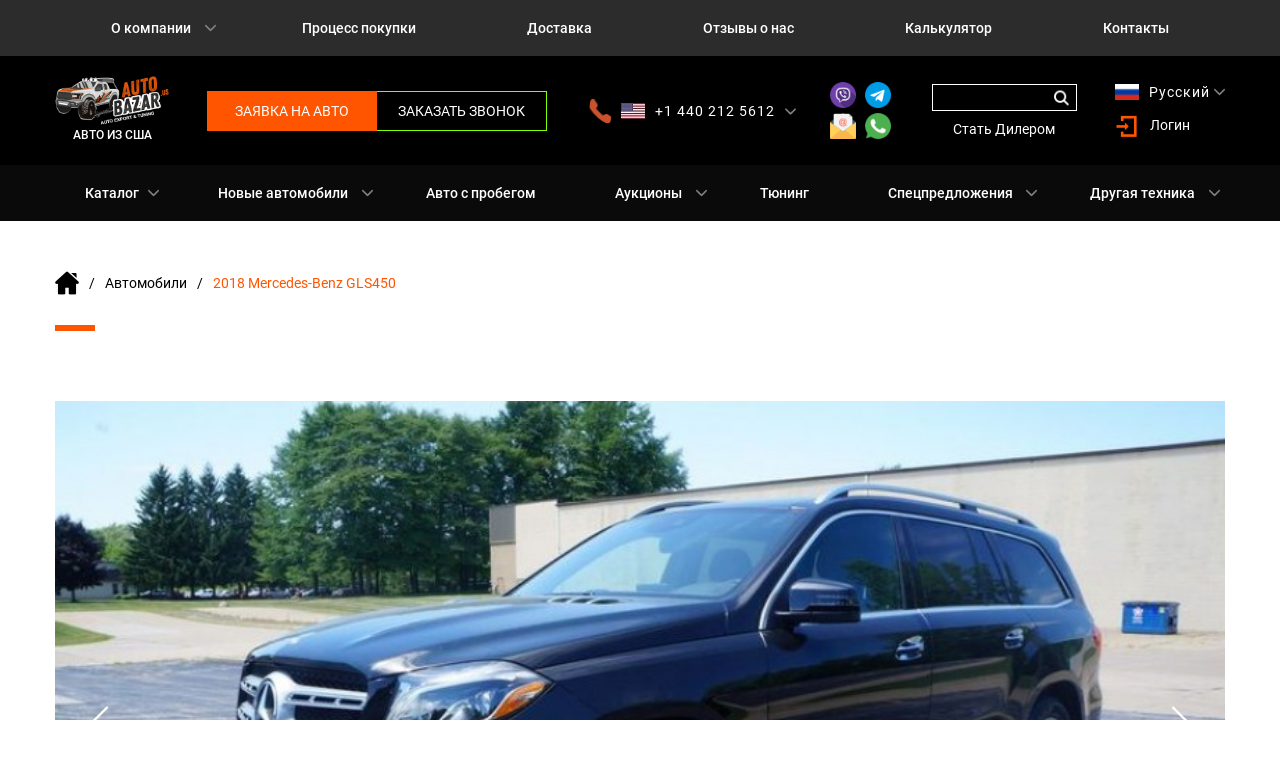

--- FILE ---
content_type: text/html; charset=UTF-8
request_url: https://autobazar.us/avtomobili-iz-ameriki/avtomobili/2018-Mercedes-Benz-GLS450-974
body_size: 19186
content:
<!DOCTYPE html>
<html lang="ru">
<head>

                <title>2018 Mercedes-Benz GLS450, Купить 80995$,  </title>
                <meta name='description' content=''>
                <meta property='fb:app_id' content='2183386698622518'>
                <meta property='og:url' content='https://autobazar.us/avtomobili-iz-ameriki/avtomobili/2018-Mercedes-Benz-GLS450-974'>
                <meta property='og:type' content='website'>
                <meta property='og:title' content='2018 Mercedes-Benz GLS450'>
                <meta property='og:description' content=''>
                <meta property='og:image' content='https://autobazar.us/storage/inventories/974//974.JPG'>

        
        


    <meta charset="UTF-8">
    <meta name="format-detection" content="telephone=no">
    <meta name="viewport" content="width=device-width, initial-scale=1.0">
    <meta name="csrf-token" content="nkapSCVhmOJjkm7t745dmL3lLUMoUJLqWwVYpwxc">

    <link rel="stylesheet" href="/libs/fancybox/css/jquery.fancybox.min.css">

    <link rel="stylesheet" href="/css/style.css?v=2.1">
    <link rel="stylesheet" href="/css/media.css?v=2.1">

    <link rel="shortcut icon" href="/favicon.ico" type="image/x-icon">
    <link rel="icon" href="/favicon.ico" type="image/x-icon">
        <style>
        /* Absolute Center Spinner */
        .loading {
            position: fixed;
            z-index: 999;
            height: 2em;
            width: 2em;
            overflow: show;
            margin: auto;
            top: 0;
            left: 0;
            bottom: 0;
            right: 0;
        }

        /* Transparent Overlay */
        .loading:before {
            content: '';
            display: block;
            position: fixed;
            top: 0;
            left: 0;
            width: 100%;
            height: 100%;
            background: radial-gradient(rgba(20, 20, 20,.8), rgba(0, 0, 0, .8));

            background: -webkit-radial-gradient(rgba(20, 20, 20,.8), rgba(0, 0, 0,.8));
        }

        /* :not(:required) hides these rules from IE9 and below */
        .loading:not(:required) {
            /* hide "loading..." text */
            font: 0/0 a;
            color: transparent;
            text-shadow: none;
            background-color: transparent;
            border: 0;
        }

        .loading:not(:required):after {
            content: '';
            display: block;
            font-size: 10px;
            width: 1em;
            height: 1em;
            margin-top: -0.5em;
            -webkit-animation: spinner 150ms infinite linear;
            -moz-animation: spinner 150ms infinite linear;
            -ms-animation: spinner 150ms infinite linear;
            -o-animation: spinner 150ms infinite linear;
            animation: spinner 150ms infinite linear;
            border-radius: 0.5em;
            -webkit-box-shadow: rgba(255,255,255, 0.75) 1.5em 0 0 0, rgba(255,255,255, 0.75) 1.1em 1.1em 0 0, rgba(255,255,255, 0.75) 0 1.5em 0 0, rgba(255,255,255, 0.75) -1.1em 1.1em 0 0, rgba(255,255,255, 0.75) -1.5em 0 0 0, rgba(255,255,255, 0.75) -1.1em -1.1em 0 0, rgba(255,255,255, 0.75) 0 -1.5em 0 0, rgba(255,255,255, 0.75) 1.1em -1.1em 0 0;
            box-shadow: rgba(255,255,255, 0.75) 1.5em 0 0 0, rgba(255,255,255, 0.75) 1.1em 1.1em 0 0, rgba(255,255,255, 0.75) 0 1.5em 0 0, rgba(255,255,255, 0.75) -1.1em 1.1em 0 0, rgba(255,255,255, 0.75) -1.5em 0 0 0, rgba(255,255,255, 0.75) -1.1em -1.1em 0 0, rgba(255,255,255, 0.75) 0 -1.5em 0 0, rgba(255,255,255, 0.75) 1.1em -1.1em 0 0;
        }

        /* Animation */

        @-webkit-keyframes spinner {
            0% {
                -webkit-transform: rotate(0deg);
                -moz-transform: rotate(0deg);
                -ms-transform: rotate(0deg);
                -o-transform: rotate(0deg);
                transform: rotate(0deg);
            }
            100% {
                -webkit-transform: rotate(360deg);
                -moz-transform: rotate(360deg);
                -ms-transform: rotate(360deg);
                -o-transform: rotate(360deg);
                transform: rotate(360deg);
            }
        }
        @-moz-keyframes spinner {
            0% {
                -webkit-transform: rotate(0deg);
                -moz-transform: rotate(0deg);
                -ms-transform: rotate(0deg);
                -o-transform: rotate(0deg);
                transform: rotate(0deg);
            }
            100% {
                -webkit-transform: rotate(360deg);
                -moz-transform: rotate(360deg);
                -ms-transform: rotate(360deg);
                -o-transform: rotate(360deg);
                transform: rotate(360deg);
            }
        }
        @-o-keyframes spinner {
            0% {
                -webkit-transform: rotate(0deg);
                -moz-transform: rotate(0deg);
                -ms-transform: rotate(0deg);
                -o-transform: rotate(0deg);
                transform: rotate(0deg);
            }
            100% {
                -webkit-transform: rotate(360deg);
                -moz-transform: rotate(360deg);
                -ms-transform: rotate(360deg);
                -o-transform: rotate(360deg);
                transform: rotate(360deg);
            }
        }
        @keyframes  spinner {
            0% {
                -webkit-transform: rotate(0deg);
                -moz-transform: rotate(0deg);
                -ms-transform: rotate(0deg);
                -o-transform: rotate(0deg);
                transform: rotate(0deg);
            }
            100% {
                -webkit-transform: rotate(360deg);
                -moz-transform: rotate(360deg);
                -ms-transform: rotate(360deg);
                -o-transform: rotate(360deg);
                transform: rotate(360deg);
            }
        }
    </style>

    
    <style>
        .error-msg {
            color: red !important;
            padding-top: 8px !important;
        }

        .d_none {
            display: none !important;
        }

        .d_n {
            display: none !important;
        }

        .d_b {
            display: block !important;
        }

    </style>
    <script data-ad-client="ca-pub-6260602571493715" async src="https://pagead2.googlesyndication.com/pagead/js/adsbygoogle.js"></script>
</head>

<body>

<div class="wrapper">
    <header class="header-pc">


                                 <div class="header-top">
    <div class="container">
        <ul class="header-top-menu">
            
                                    <li>
                        <a href="https://autobazar.us/avtomobili-iz-ameriki/avtomobili/2018-Mercedes-Benz-GLS450-974"
                           class="header-top-menu__link ">О компании</a>
                        <span class="arrow"></span>
                        <ul class="header-top-menu__sublist">
                                                            <li>
                                    <a href="https://autobazar.us/novsti"
                                       class="header-top-menu__sublink">Новости</a>
                                </li>
                                                            <li>
                                    <a href="https://autobazar.us/gallery"
                                       class="header-top-menu__sublink">Галерея</a>
                                </li>
                                                            <li>
                                    <a href="https://autobazar.us/vopros-otvet"
                                       class="header-top-menu__sublink">Вопрос-ответ</a>
                                </li>
                                                            <li>
                                    <a href="https://autobazar.us/o-kompanii"
                                       class="header-top-menu__sublink">О нас</a>
                                </li>
                                                            <li>
                                    <a href="https://autobazar.us/nashi-predstaviteli"
                                       class="header-top-menu__sublink">Наши представители</a>
                                </li>
                            
                        </ul>
                    </li>
                
            
                                    <li>
                        <a href="https://autobazar.us/process-pokupki"
                           class="header-top-menu__link ">Процесс покупки</a>
                    </li>
                
            
                                    <li>
                        <a href="https://autobazar.us/dostavka"
                           class="header-top-menu__link ">Доставка</a>
                    </li>
                
            
                                    <li>
                        <a href="https://autobazar.us/otzyvy"
                           class="header-top-menu__link ">Отзывы о нас</a>
                    </li>
                
            
                                    <li>
                        <a href="https://autobazar.us/calculator"
                           class="header-top-menu__link ">Калькулятор</a>
                    </li>
                
            
                                    <li>
                        <a href="https://autobazar.us/kontakty"
                           class="header-top-menu__link ">Контакты</a>
                    </li>
                
                    </ul>
    </div>
</div>
 

        
         <div class="header-body">
    <div class="container">
        <div class="header-body-row">
            <a href="/" class="header-body-logo">
                <img src="/img/icons/logo.png" alt="logo">
                <span>Авто из США</span>
            </a>
            <div class="header-body-buttons">
                <a href="https://autobazar.us/ru/zayavka"
                   class="header-body-buttons__link header-body-buttons__link_1"
                   rel="nofollow">Заявка на авто</a>
                <a href="#requestacall" class="header-body-buttons__link header-body-buttons__link_2 pl"
                   rel="nofollow">Заказать звонок</a>
            </div>
                        <div class="for-us" style="display: block">
                <div class="header-body-dropdown header-body-phone">
                    <p class="header-body-dropdown__text header-body-phone__text">

                        
                            
                                <a href="tel:+1 440 212 5612" class="header-body-dropdown__link">
                                    <img
                                        src="/img/countries/us.jpg"
                                        class="header-body-dropdown__img" alt="us">
                                    <span>+1 440 212 5612</span>
                                </a>

                            
                        
                            
                        
                            
                        
                            
                        
                            
                                                <span class="header-body-arrow arrow"></span>


                    </p>
                    <ul class="header-body-dropdown__list">
                        
                            
                        
                                                            <li class="header-body-dropdown__item header-body-phone__item">
                                    <a class="header-body-dropdown__link" href="tel:+380 63 445 8605">
                                        <img
                                            src="/img/countries/ua.png"
                                            class="header-body-dropdown__img" alt="ua">
                                        <span>+380 63 445 8605</span>
                                    </a>
                                </li>
                            
                        
                                                            <li class="header-body-dropdown__item header-body-phone__item">
                                    <a class="header-body-dropdown__link" href="tel:---">
                                        <img
                                            src="/img/countries/ru.png"
                                            class="header-body-dropdown__img" alt="ru">
                                        <span>---</span>
                                    </a>
                                </li>
                            
                        
                                                            <li class="header-body-dropdown__item header-body-phone__item">
                                    <a class="header-body-dropdown__link" href="tel:+7 701 784 4450">
                                        <img
                                            src="/img/countries/kz.png"
                                            class="header-body-dropdown__img" alt="kz">
                                        <span>+7 701 784 4450</span>
                                    </a>
                                </li>
                            
                        
                                                            <li class="header-body-dropdown__item header-body-phone__item">
                                    <a class="header-body-dropdown__link" href="tel:+375 17 337 2065">
                                        <img
                                            src="/img/countries/by.png"
                                            class="header-body-dropdown__img" alt="by">
                                        <span>+375 17 337 2065</span>
                                    </a>
                                </li>
                            
                        
                    </ul>
                </div>

            </div>

            <div class="header-body-messengers">

                <a href="viber://add?number=14402125612" class="header-body-messengers__link"
                   target="_blank"
                   rel="nofollow">
                    <img src="/img/icons/viber.png" alt="logo" title="Viber">
                </a>

                <a href="https://telegram.im/autobazar_us" class="header-body-messengers__link"
                   target="_blank"
                   rel="nofollow">
                    <img src="/img/icons/telegram.png" alt="logo" title="Telegram">
                </a>

                <a href="mailto:info@autobazar.us" class="header-body-messengers__link" target="_blank"
                   rel="nofollow">
                    <img src="/img/icons/email.png" alt="logo" title="Email">
                </a>

                <a href="https://wa.me/14402125612" class="header-body-messengers__link"
                   target="_blank"
                   rel="nofollow">
                    <img src="/img/icons/whatsapp.png" alt="logo" title="WhatsApp">
                </a>
            </div>
            <div class="header-body-box ">
                <form action="https://autobazar.us/avtomobili-iz-ameriki" class="header-body-search">
                    <input type="text" class="header-body-search__input search-input" id="search-input-header" data-value="Поиск">
                    <button type="submit" class="header-body-search__button"></button>
                </form>
                <div class="header-body-dealer">
                    <a href="https://autobazar.us/ru/stat-dilerom"
                       class="header-body-dealer__link">Стать Дилером</a>
                </div>
                <div class="header-mob-search-list search-result d_none" >

                </div>

            </div>

            <div class="header-body-box">
                <div class="header-body-dropdown header-body-lang">
                    <p class="header-body-dropdown__text header-body-lang__text">
                        <a href="javascript:void(0)" class="header-body-dropdown__link arrow-down">
                            <img src="/img/icons/ru.png"
                                 class="header-body-dropdown__img" alt="ru">
                            <span>Русский</span>
                        </a>
                    </p>
                    <ul class="header-body-dropdown__list">
                        <li class="header-body-dropdown__item">
                            <a class="header-body-dropdown__link"
                               href="https://autobazar.us/translate?r=web.inventory.show&l=en&u=avtomobili-iz-ameriki/avtomobili/2018-Mercedes-Benz-GLS450-974" >
                                <img src="/img/icons/us.jpg"
                                     class="header-body-dropdown__img" alt="en">
                                <span>English</span>
                            </a>
                        </li>
                    </ul>
                </div>

                                    <div class="header-body-login" style="display: block">

                        <a href="#enter" class="header-body-login__link pl">
                            <img src="/img/icons/login.png" alt="icon">
                            <span>Логин</span>
                        </a>
                    </div>
                

            </div>
        </div>
    </div>
</div>
 

                                 <div class="header-bottom">
    <div class="container">
        <ul class="header-bottom-menu">
            
                                    <li>
                        <a href="javascript:void(0)"
                           class="header-bottom-menu__link ">Каталог</a>
                        <span class="arrow arrow__catalog"></span>
                         <div class="header-bottom-submenu">
    <div class="header-bottom-submenu-body">

                    <div class="header-bottom-submenu-item">
                <div class="header-bottom-submenu__title">Виды техники:</div>
                <ul class="header-bottom-submenu__list">
                                            <li>
                            <a href="https://autobazar.us/avtomobili-iz-ameriki?category=69"
                               class="header-bottom-submenu__link">Автомобили</a>
                        </li>
                                            <li>
                            <a href="https://autobazar.us/avtomobili-iz-ameriki?category=13"
                               class="header-bottom-submenu__link">Автотюнинг</a>
                        </li>
                                            <li>
                            <a href="https://autobazar.us/avtomobili-iz-ameriki?category=14"
                               class="header-bottom-submenu__link">Мото техника</a>
                        </li>
                                            <li>
                            <a href="https://autobazar.us/avtomobili-iz-ameriki?category=15"
                               class="header-bottom-submenu__link">Ретро авто</a>
                        </li>
                                            <li>
                            <a href="https://autobazar.us/avtomobili-iz-ameriki?category=16"
                               class="header-bottom-submenu__link">Водная техника</a>
                        </li>
                                            <li>
                            <a href="https://autobazar.us/avtomobili-iz-ameriki?category=17"
                               class="header-bottom-submenu__link">Спецтехника</a>
                        </li>
                                            <li>
                            <a href="https://autobazar.us/avtomobili-iz-ameriki?category=18"
                               class="header-bottom-submenu__link">Дома на колесах</a>
                        </li>
                                    </ul>
            </div>
        
        <div class="header-bottom-submenu-item">
            <div class="header-bottom-submenu__condition">
                <div class="header-bottom-submenu__title">Состояние:</div>
                <ul class="header-bottom-submenu__list">
                                            <li>
                            <a href="https://autobazar.us/avtomobili-iz-ameriki?condition=new"
                               class="header-bottom-submenu__link">Новое</a>
                        </li>
                                            <li>
                            <a href="https://autobazar.us/avtomobili-iz-ameriki?condition=with_mileage"
                               class="header-bottom-submenu__link">С пробегом</a>
                        </li>
                    

                </ul>
            </div>
            <div class="header-bottom-submenu__status">
                <div class="header-bottom-submenu__title">Статус:</div>
                <ul class="header-bottom-submenu__list">
                                            <li>
                            <a href="https://autobazar.us/avtomobili-iz-ameriki?status=in_stock"
                               class="header-bottom-submenu__link">В наличии</a>
                        </li>
                                            <li>
                            <a href="https://autobazar.us/avtomobili-iz-ameriki?status=sold"
                               class="header-bottom-submenu__link">Продано</a>
                        </li>
                                    </ul>
            </div>
        </div>
        <div class="header-bottom-submenu-item">
            <div class="header-bottom-submenu__title">Тип кузова:</div>
            <ul class="header-bottom-submenu__list">
                
                    <li>
                        <a href="https://autobazar.us/avtomobili-iz-ameriki?type_body=pickup"
                           class="header-bottom-submenu__link">Пикап</a>
                    </li>

                
                    <li>
                        <a href="https://autobazar.us/avtomobili-iz-ameriki?type_body=suv"
                           class="header-bottom-submenu__link">Внедорожник</a>
                    </li>

                
                    <li>
                        <a href="https://autobazar.us/avtomobili-iz-ameriki?type_body=sport_car"
                           class="header-bottom-submenu__link">Спорткар</a>
                    </li>

                
                    <li>
                        <a href="https://autobazar.us/avtomobili-iz-ameriki?type_body=sedan"
                           class="header-bottom-submenu__link">Седан</a>
                    </li>

                
                    <li>
                        <a href="https://autobazar.us/avtomobili-iz-ameriki?type_body=minivan"
                           class="header-bottom-submenu__link">Минивэн</a>
                    </li>

                
                    <li>
                        <a href="https://autobazar.us/avtomobili-iz-ameriki?type_body=electric_car"
                           class="header-bottom-submenu__link">Электрокар</a>
                    </li>

                            </ul>
        </div>
        <div class="header-bottom-submenu-item">
            <div class="header-bottom-submenu__title">Год:</div>
            <ul class="header-bottom-submenu__year">

                                    <li>
                        <a href="https://autobazar.us/avtomobili-iz-ameriki?year_to=2025&year_from=2025"
                           class="header-bottom-submenu__link">2025</a>
                    </li>
                                    <li>
                        <a href="https://autobazar.us/avtomobili-iz-ameriki?year_to=2024&year_from=2024"
                           class="header-bottom-submenu__link">2024</a>
                    </li>
                                    <li>
                        <a href="https://autobazar.us/avtomobili-iz-ameriki?year_to=2023&year_from=2023"
                           class="header-bottom-submenu__link">2023</a>
                    </li>
                                    <li>
                        <a href="https://autobazar.us/avtomobili-iz-ameriki?year_to=2022&year_from=2022"
                           class="header-bottom-submenu__link">2022</a>
                    </li>
                                    <li>
                        <a href="https://autobazar.us/avtomobili-iz-ameriki?year_to=2021&year_from=2021"
                           class="header-bottom-submenu__link">2021</a>
                    </li>
                                    <li>
                        <a href="https://autobazar.us/avtomobili-iz-ameriki?year_to=2020&year_from=2020"
                           class="header-bottom-submenu__link">2020</a>
                    </li>
                                    <li>
                        <a href="https://autobazar.us/avtomobili-iz-ameriki?year_to=2019&year_from=2019"
                           class="header-bottom-submenu__link">2019</a>
                    </li>
                                    <li>
                        <a href="https://autobazar.us/avtomobili-iz-ameriki?year_to=2018&year_from=2018"
                           class="header-bottom-submenu__link">2018</a>
                    </li>
                                    <li>
                        <a href="https://autobazar.us/avtomobili-iz-ameriki?year_to=2017&year_from=2017"
                           class="header-bottom-submenu__link">2017</a>
                    </li>
                                    <li>
                        <a href="https://autobazar.us/avtomobili-iz-ameriki?year_to=2016&year_from=2016"
                           class="header-bottom-submenu__link">2016</a>
                    </li>
                                    <li>
                        <a href="https://autobazar.us/avtomobili-iz-ameriki?year_to=2015&year_from=2015"
                           class="header-bottom-submenu__link">2015</a>
                    </li>
                                    <li>
                        <a href="https://autobazar.us/avtomobili-iz-ameriki?year_to=2014&year_from=2014"
                           class="header-bottom-submenu__link">2014</a>
                    </li>
                                    <li>
                        <a href="https://autobazar.us/avtomobili-iz-ameriki?year_to=2013&year_from=2013"
                           class="header-bottom-submenu__link">2013</a>
                    </li>
                                    <li>
                        <a href="https://autobazar.us/avtomobili-iz-ameriki?year_to=2012&year_from=2012"
                           class="header-bottom-submenu__link">2012</a>
                    </li>
                                    <li>
                        <a href="https://autobazar.us/avtomobili-iz-ameriki?year_to=2011&year_from=2011"
                           class="header-bottom-submenu__link">2011</a>
                    </li>
                                    <li>
                        <a href="https://autobazar.us/avtomobili-iz-ameriki?year_to=2010&year_from=2010"
                           class="header-bottom-submenu__link">2010</a>
                    </li>
                
            </ul>
        </div>

        <div class="header-bottom-submenu-item">
            <div class="header-bottom-submenu-caption">
                <div class="header-bottom-submenu__title">Популярные модели:</div>
                <a href="#!" class="header-bottom-submenu__desc">Смотреть все</a>
            </div>
            
                <div class="header-bottom-submenu-cars">
                                            <a href="https://autobazar.us/avtomobili-iz-ameriki?model=1475" class="header-bottom-submenu__car">
                            <img src="/storage/inventoryModels/2021-ford-f-150_small.jpg" alt="Ford F-150" title="Ford F-150" onerror="this.src='/img/popular-models/04.png'">
                            <span style="text-transform: uppercase!important;">Ford F-150</span>
                        </a>
                                            <a href="https://autobazar.us/avtomobili-iz-ameriki?model=4051" class="header-bottom-submenu__car">
                            <img src="/storage/inventoryModels/2021-Toyota-Tundra-TRD-Pro_small.jpg" alt="Toyota Tundra" title="Toyota Tundra" onerror="this.src='/img/popular-models/04.png'">
                            <span style="text-transform: uppercase!important;">Toyota Tundra</span>
                        </a>
                                            <a href="https://autobazar.us/avtomobili-iz-ameriki?model=1184" class="header-bottom-submenu__car">
                            <img src="/storage/inventoryModels/2021-Ram-1500_small.jpg" alt="Ram 1500" title="Ram 1500" onerror="this.src='/img/popular-models/04.png'">
                            <span style="text-transform: uppercase!important;">Ram 1500</span>
                        </a>
                                            <a href="https://autobazar.us/avtomobili-iz-ameriki?model=4321" class="header-bottom-submenu__car">
                            <img src="/storage/inventory-model/2021-Ram-1500-TRX-Launch-Edition_small.jpg" alt="RAM TRX" title="RAM TRX" onerror="this.src='/img/popular-models/04.png'">
                            <span style="text-transform: uppercase!important;">RAM TRX</span>
                        </a>
                                            <a href="https://autobazar.us/avtomobili-iz-ameriki?model=2292" class="header-bottom-submenu__car">
                            <img src="/storage/inventoryModels/2021-jeep-wrangler_small.jpg" alt="Jeep Wrangler" title="Jeep Wrangler" onerror="this.src='/img/popular-models/04.png'">
                            <span style="text-transform: uppercase!important;">Jeep Wrangler</span>
                        </a>
                    
                </div>
                    </div>
    </div>

</div>
 
                    </li>
                            
                                                            <li class="header-bottom-menu__item">
                            <a href="https://autobazar.us/novye-avto"
                               class="header-bottom-menu__link ">Новые автомобили</a>
                            <span class="arrow"></span>
                            <ul class="header-bottom__sublist">
                                                                    <li>
                                        <a href="https://autobazar.us/kak-uznat-cenu-na-novyi-avto"
                                           class="header-bottom__sublink" style=" text-transform: uppercase">КАК УЗНАТЬ ЦЕНУ НА НОВЫЙ АВТО</a>
                                    </li>
                                                            </ul>
                        </li>
                                                
                                                            <li>
                            <a href="https://autobazar.us/avto-s-probegom"
                               class="header-bottom-menu__link ">Авто с пробегом</a>
                        </li>
                                                
                                                            <li class="header-bottom-menu__item">
                            <a href="https://autobazar.us/ob-avto-aukcionah-ssha"
                               class="header-bottom-menu__link ">Аукционы</a>
                            <span class="arrow"></span>
                            <ul class="header-bottom__sublist">
                                                                    <li>
                                        <a href="https://autobazar.us/avariinye-avto-s-aukcionov"
                                           class="header-bottom__sublink" style=" text-transform: uppercase">Copart/ IAAI</a>
                                    </li>
                                                            </ul>
                        </li>
                                                
                                                            <li>
                            <a href="https://autobazar.us/avtotyuning"
                               class="header-bottom-menu__link ">Тюнинг</a>
                        </li>
                                                
                                                            <li class="header-bottom-menu__item">
                            <a href="https://autobazar.us/spetspredlozheniya"
                               class="header-bottom-menu__link ">Спецпредложения</a>
                            <span class="arrow"></span>
                            <ul class="header-bottom__sublist">
                                                                    <li>
                                        <a href="https://autobazar.us/spetspredlozheniya/2025-ford-f-150-raptor"
                                           class="header-bottom__sublink" style=" text-transform: uppercase">2025 Ford Raptor</a>
                                    </li>
                                                                    <li>
                                        <a href="https://autobazar.us/spetspredlozheniya/2025-ram-1500-rho"
                                           class="header-bottom__sublink" style=" text-transform: uppercase">2025 Ram 1500 RHO</a>
                                    </li>
                                                                    <li>
                                        <a href="https://autobazar.us/spetspredlozheniya/2025-ram-1500"
                                           class="header-bottom__sublink" style=" text-transform: uppercase">2025 Ram 1500</a>
                                    </li>
                                                                    <li>
                                        <a href="https://autobazar.us/spetspredlozheniya/2025-ram-hd-2500-3500"
                                           class="header-bottom__sublink" style=" text-transform: uppercase">2025 Ram HD</a>
                                    </li>
                                                                    <li>
                                        <a href="https://autobazar.us/spetspredlozheniya/2026-cadillac-escalade"
                                           class="header-bottom__sublink" style=" text-transform: uppercase">2026 Cadillac Escalade</a>
                                    </li>
                                                                    <li>
                                        <a href="https://autobazar.us/spetspredlozheniya/2024-jeep-wrangler"
                                           class="header-bottom__sublink" style=" text-transform: uppercase">2025 Jeep Wrangler</a>
                                    </li>
                                                                    <li>
                                        <a href="https://autobazar.us/spetspredlozheniya/2025-jeep-wrangler-rubicon-392"
                                           class="header-bottom__sublink" style=" text-transform: uppercase">2025 Jeep Wrangler 392</a>
                                    </li>
                                                                    <li>
                                        <a href="https://autobazar.us/spetspredlozheniya/2025-jeep-wrangler-4xe"
                                           class="header-bottom__sublink" style=" text-transform: uppercase">2025 Jeep Wrangler 4xe</a>
                                    </li>
                                                                    <li>
                                        <a href="https://autobazar.us/spetspredlozheniya/2025-toyota-4runner"
                                           class="header-bottom__sublink" style=" text-transform: uppercase">2025 Toyota 4Runner</a>
                                    </li>
                                                                    <li>
                                        <a href="https://autobazar.us/spetspredlozheniya/2025-ford-maverick"
                                           class="header-bottom__sublink" style=" text-transform: uppercase">2025 Ford Maverick</a>
                                    </li>
                                                                    <li>
                                        <a href="https://autobazar.us/spetspredlozheniya/2025-ford-explorer"
                                           class="header-bottom__sublink" style=" text-transform: uppercase">2025 Ford Explorer</a>
                                    </li>
                                                            </ul>
                        </li>
                                                
                                                            <li class="header-bottom-menu__item">
                            <a href="https://autobazar.us"
                               class="header-bottom-menu__link ">Другая техника</a>
                            <span class="arrow"></span>
                            <ul class="header-bottom__sublist">
                                                                    <li>
                                        <a href="https://autobazar.us/moto-tekhnika"
                                           class="header-bottom__sublink" style=" text-transform: uppercase">Мотоциклы</a>
                                    </li>
                                                                    <li>
                                        <a href="https://autobazar.us/vodnaya-tekhnika"
                                           class="header-bottom__sublink" style=" text-transform: uppercase">Водная техника</a>
                                    </li>
                                                                    <li>
                                        <a href="https://autobazar.us/doma-na-kolesakh"
                                           class="header-bottom__sublink" style=" text-transform: uppercase">Дома на колесах</a>
                                    </li>
                                                                    <li>
                                        <a href="https://autobazar.us/spetstekhnika"
                                           class="header-bottom__sublink" style=" text-transform: uppercase">Спецтехника</a>
                                    </li>
                                                                    <li>
                                        <a href="https://autobazar.us/retro-avto"
                                           class="header-bottom__sublink" style=" text-transform: uppercase">Ретро авто</a>
                                    </li>
                                                            </ul>
                        </li>
                                                        </ul>
    </div>
</div>
 

        

    </header>

                     <header class="header-mob">
    <div class="header-mob-row">
        <a href="https://autobazar.us/ru" class="header-mob-logo">
            <img src="/img/icons/logo.png" alt="image">
            <span>Авто из США</span>
        </a>

        <div class="header-mob-box">
            <div class="header-mob-top">
                <a class="header-mob-box__link header-mob-box__link--primary"
                   href="https://autobazar.us/ru/zayavka" title="Заявка на авто">
                    <img src="/img/icons/mob01.png" alt="icon">
                </a>
                <a class="header-mob-box__link header-mob-box__link--green pl" href="#requestacall"
                   title="Заказать звонок">
                    <img src="/img/icons/mob02.png" alt="icon">
                </a>

                <div class="header-mob-phone header-body-phone">
							<span class="header-body-arrow__mob">
								<img class="header-mob-phone__link" src="/img/icons/mob03.png" alt="icon">
							</span>
                    <ul class="header-body-dropdown__list">
                                                    <li class="header-body-dropdown__item header-body-phone__item">
                                <a class="header-body-dropdown__link" href="tel:+1 440 212 5612">
                                    <img
                                        src="/img/countries/us.jpg"
                                        class="header-body-dropdown__img" alt="ru">
                                    <span> +1 440 212 5612</span>
                                </a>
                            </li>

                                                    <li class="header-body-dropdown__item header-body-phone__item">
                                <a class="header-body-dropdown__link" href="tel:+380 63 445 8605">
                                    <img
                                        src="/img/countries/ua.png"
                                        class="header-body-dropdown__img" alt="ru">
                                    <span> +380 63 445 8605</span>
                                </a>
                            </li>

                                                    <li class="header-body-dropdown__item header-body-phone__item">
                                <a class="header-body-dropdown__link" href="tel:---">
                                    <img
                                        src="/img/countries/ru.png"
                                        class="header-body-dropdown__img" alt="ru">
                                    <span> ---</span>
                                </a>
                            </li>

                                                    <li class="header-body-dropdown__item header-body-phone__item">
                                <a class="header-body-dropdown__link" href="tel:+7 701 784 4450">
                                    <img
                                        src="/img/countries/kz.png"
                                        class="header-body-dropdown__img" alt="ru">
                                    <span> +7 701 784 4450</span>
                                </a>
                            </li>

                                                    <li class="header-body-dropdown__item header-body-phone__item">
                                <a class="header-body-dropdown__link" href="tel:+375 17 337 2065">
                                    <img
                                        src="/img/countries/by.png"
                                        class="header-body-dropdown__img" alt="ru">
                                    <span> +375 17 337 2065</span>
                                </a>
                            </li>

                                            </ul>
                </div>


                <div class="header-body-box">
                    <div class="header-mob-box-lang header-body-dropdown header-body-lang">
                        <p class="header-body-dropdown__text header-body-lang__text">
                            <a href="javascript:void(0)" rel="nofollow"
                               class="header-mob-box-lang__link header-body-dropdown__link arrow-down">
                                <span>RU</span>
                            </a>
                        </p>
                        <ul class="header-body-dropdown__list">
                            <li class="header-body-dropdown__item">
                                <a class="header-body-dropdown__link" href="https://autobazar.us/translate?r=web.inventory.show&l=en&u=avtomobili-iz-ameriki/avtomobili/2018-Mercedes-Benz-GLS450-974">
                                    <span>EN</span>
                                </a>
                            </li>
                        </ul>
                    </div>
                </div>

                <div class="header-mob-search">
							<span class="header-mob-search__icon">
								<img src="/img/icons/mob04.png" alt="icon">
							</span>
                    <div class="header-mob-search-wrap">

                        <form action="" class="header-mob-search-form">
                            <input type="text" name="key" placeholder="Поиск" id="search__input_key"
                                   class="header-mob-search__input ">
                            <button type="submit" class="header-mob-search__button">Поиск</button>
                        </form>
                        <div class="header-mob-search-list search-result d_none" style="display: block"></div>
                    </div>
                </div>
            </div>
            <div class="header-mob-bottom">
                <div class="header-mob-catalog">
                    <div class="header-mob-catalog-burger">
                        <button class="menu-btn menu-btn-catalog" type="button" aria-label="Menu"
                                aria-controls="navigation">
									<span class="menu-btn__block">
										<span class="menu-btn__inner"></span>
									</span>
                        </button>
                        <span class="header-mob__desc">Каталог</span>
                    </div>
                    <div class="header-mob-catalog-content">
                        <div class="header-bottom-submenu">
                            <ul class="header-mob-submenu-content header-mob-spoiler spoiler ">
                                <li class="header-mob-spoiler-item">
                                    <a class="header-mob-spoiler__link"
                                       href="javascript:void(0)">Виды техники</a>
                                    <div class="header-mob-spoiler__block">
                                        <div class="header-mob-spoiler__trigger spoiler__trigger">
                                            <img src="/img/icons/up.png" alt="icon">
                                        </div>
                                        <ul class="header-mob-spoiler-list">
                                                                                                                                                <li>
                                                        <a href="https://autobazar.us/avtomobili-iz-ameriki?category=69"
                                                           class="header-mob-spoiler-list__link">Автомобили</a>
                                                    </li>
                                                                                                    <li>
                                                        <a href="https://autobazar.us/avtomobili-iz-ameriki?category=13"
                                                           class="header-mob-spoiler-list__link">Автотюнинг</a>
                                                    </li>
                                                                                                    <li>
                                                        <a href="https://autobazar.us/avtomobili-iz-ameriki?category=14"
                                                           class="header-mob-spoiler-list__link">Мото техника</a>
                                                    </li>
                                                                                                    <li>
                                                        <a href="https://autobazar.us/avtomobili-iz-ameriki?category=15"
                                                           class="header-mob-spoiler-list__link">Ретро авто</a>
                                                    </li>
                                                                                                    <li>
                                                        <a href="https://autobazar.us/avtomobili-iz-ameriki?category=16"
                                                           class="header-mob-spoiler-list__link">Водная техника</a>
                                                    </li>
                                                                                                    <li>
                                                        <a href="https://autobazar.us/avtomobili-iz-ameriki?category=17"
                                                           class="header-mob-spoiler-list__link">Спецтехника</a>
                                                    </li>
                                                                                                    <li>
                                                        <a href="https://autobazar.us/avtomobili-iz-ameriki?category=18"
                                                           class="header-mob-spoiler-list__link">Дома на колесах</a>
                                                    </li>
                                                                                            
                                        </ul>
                                    </div>
                                </li>
                                <li class="header-mob-spoiler-item">
                                    <a class="header-mob-spoiler__link"
                                       href="javascript:void(0)">Состояние</a>
                                    <div class="header-mob-spoiler__block">
                                        <div class="header-mob-spoiler__trigger spoiler__trigger">
                                            <img src="/img/icons/up.png" alt="icon">
                                        </div>
                                        <ul class="header-mob-spoiler-list">
                                                                                            <li>
                                                    <a href="https://autobazar.us/avtomobili-iz-ameriki?condition=new"
                                                       class="header-mob-spoiler-list__link">Новое</a>
                                                </li>
                                                                                            <li>
                                                    <a href="https://autobazar.us/avtomobili-iz-ameriki?condition=with_mileage"
                                                       class="header-mob-spoiler-list__link">С пробегом</a>
                                                </li>
                                            
                                        </ul>
                                    </div>
                                </li>
                                <li class="header-mob-spoiler-item">
                                    <a class="header-mob-spoiler__link" href="">Статус</a>
                                    <div class="header-mob-spoiler__block">
                                        <div class="header-mob-spoiler__trigger spoiler__trigger">
                                            <img src="/img/icons/up.png" alt="icon">
                                        </div>
                                        <ul class="header-mob-spoiler-list">
                                                                                            <li>
                                                    <a href="https://autobazar.us/avtomobili-iz-ameriki?status=in_stock"
                                                       class="header-mob-spoiler-list__link">В наличии</a>
                                                </li>
                                                                                            <li>
                                                    <a href="https://autobazar.us/avtomobili-iz-ameriki?status=sold"
                                                       class="header-mob-spoiler-list__link">Продано</a>
                                                </li>
                                                                                    </ul>
                                    </div>
                                </li>
                                <li class="header-mob-spoiler-item">
                                    <a class="header-mob-spoiler__link"
                                       href="javascript:void(0)">Тип кузова</a>
                                    <div class="header-mob-spoiler__block">
                                        <div class="header-mob-spoiler__trigger spoiler__trigger">
                                            <img src="/img/icons/up.png" alt="icon">
                                        </div>
                                        <ul class="header-mob-spoiler-list">
                                                                                            <li>
                                                    <a href="https://autobazar.us/avtomobili-iz-ameriki?type_body=pickup"
                                                       class="header-mob-spoiler-list__link">Пикап</a>
                                                </li>

                                                                                            <li>
                                                    <a href="https://autobazar.us/avtomobili-iz-ameriki?type_body=suv"
                                                       class="header-mob-spoiler-list__link">Внедорожник</a>
                                                </li>

                                                                                            <li>
                                                    <a href="https://autobazar.us/avtomobili-iz-ameriki?type_body=sport_car"
                                                       class="header-mob-spoiler-list__link">Спорткар</a>
                                                </li>

                                                                                            <li>
                                                    <a href="https://autobazar.us/avtomobili-iz-ameriki?type_body=sedan"
                                                       class="header-mob-spoiler-list__link">Седан</a>
                                                </li>

                                                                                            <li>
                                                    <a href="https://autobazar.us/avtomobili-iz-ameriki?type_body=minivan"
                                                       class="header-mob-spoiler-list__link">Минивэн</a>
                                                </li>

                                                                                            <li>
                                                    <a href="https://autobazar.us/avtomobili-iz-ameriki?type_body=electric_car"
                                                       class="header-mob-spoiler-list__link">Электрокар</a>
                                                </li>

                                                                                    </ul>
                                    </div>
                                </li>
                                <li class="header-mob-spoiler-item">
                                    <a class="header-mob-spoiler__link"
                                       href="javascript:void(0)">Год</a>
                                    <div class="header-mob-spoiler__block">
                                        <div class="header-mob-spoiler__trigger spoiler__trigger">
                                            <img src="/img/icons/up.png" alt="icon">
                                        </div>
                                        <ul class="header-mob-spoiler-list">

                                                                                            <li>
                                                    <a href="https://autobazar.us/avtomobili-iz-ameriki?year_to=2025&year_from=2025"
                                                       class="header-mob-spoiler-list__link">2025</a>
                                                </li>
                                                                                            <li>
                                                    <a href="https://autobazar.us/avtomobili-iz-ameriki?year_to=2024&year_from=2024"
                                                       class="header-mob-spoiler-list__link">2024</a>
                                                </li>
                                                                                            <li>
                                                    <a href="https://autobazar.us/avtomobili-iz-ameriki?year_to=2023&year_from=2023"
                                                       class="header-mob-spoiler-list__link">2023</a>
                                                </li>
                                                                                            <li>
                                                    <a href="https://autobazar.us/avtomobili-iz-ameriki?year_to=2022&year_from=2022"
                                                       class="header-mob-spoiler-list__link">2022</a>
                                                </li>
                                                                                            <li>
                                                    <a href="https://autobazar.us/avtomobili-iz-ameriki?year_to=2021&year_from=2021"
                                                       class="header-mob-spoiler-list__link">2021</a>
                                                </li>
                                                                                            <li>
                                                    <a href="https://autobazar.us/avtomobili-iz-ameriki?year_to=2020&year_from=2020"
                                                       class="header-mob-spoiler-list__link">2020</a>
                                                </li>
                                                                                            <li>
                                                    <a href="https://autobazar.us/avtomobili-iz-ameriki?year_to=2019&year_from=2019"
                                                       class="header-mob-spoiler-list__link">2019</a>
                                                </li>
                                                                                            <li>
                                                    <a href="https://autobazar.us/avtomobili-iz-ameriki?year_to=2018&year_from=2018"
                                                       class="header-mob-spoiler-list__link">2018</a>
                                                </li>
                                                                                            <li>
                                                    <a href="https://autobazar.us/avtomobili-iz-ameriki?year_to=2017&year_from=2017"
                                                       class="header-mob-spoiler-list__link">2017</a>
                                                </li>
                                                                                            <li>
                                                    <a href="https://autobazar.us/avtomobili-iz-ameriki?year_to=2016&year_from=2016"
                                                       class="header-mob-spoiler-list__link">2016</a>
                                                </li>
                                                                                            <li>
                                                    <a href="https://autobazar.us/avtomobili-iz-ameriki?year_to=2015&year_from=2015"
                                                       class="header-mob-spoiler-list__link">2015</a>
                                                </li>
                                                                                            <li>
                                                    <a href="https://autobazar.us/avtomobili-iz-ameriki?year_to=2014&year_from=2014"
                                                       class="header-mob-spoiler-list__link">2014</a>
                                                </li>
                                                                                            <li>
                                                    <a href="https://autobazar.us/avtomobili-iz-ameriki?year_to=2013&year_from=2013"
                                                       class="header-mob-spoiler-list__link">2013</a>
                                                </li>
                                                                                            <li>
                                                    <a href="https://autobazar.us/avtomobili-iz-ameriki?year_to=2012&year_from=2012"
                                                       class="header-mob-spoiler-list__link">2012</a>
                                                </li>
                                                                                            <li>
                                                    <a href="https://autobazar.us/avtomobili-iz-ameriki?year_to=2011&year_from=2011"
                                                       class="header-mob-spoiler-list__link">2011</a>
                                                </li>
                                                                                            <li>
                                                    <a href="https://autobazar.us/avtomobili-iz-ameriki?year_to=2010&year_from=2010"
                                                       class="header-mob-spoiler-list__link">2010</a>
                                                </li>
                                                                                    </ul>
                                    </div>
                                </li>
                                <li class="header-mob-spoiler-item">
                                    <a class="header-mob-spoiler__link"
                                       href="javascript:void(0)">Популярные модели</a>
                                    <div class="header-mob-spoiler__block">
                                        <div class="header-mob-spoiler__trigger spoiler__trigger">
                                            <img src="/img/icons/up.png" alt="icon">
                                        </div>
                                        <ul class="header-mob-spoiler-list">

                                                                                            <a href="https://autobazar.us/avtomobili-iz-ameriki?model=1475"
                                                   class="header-mob-spoiler-list__link">
                                                    <span>Ford F-150</span>
                                                </a>
                                                                                            <a href="https://autobazar.us/avtomobili-iz-ameriki?model=4051"
                                                   class="header-mob-spoiler-list__link">
                                                    <span>Toyota Tundra</span>
                                                </a>
                                                                                            <a href="https://autobazar.us/avtomobili-iz-ameriki?model=1184"
                                                   class="header-mob-spoiler-list__link">
                                                    <span>Ram 1500</span>
                                                </a>
                                                                                            <a href="https://autobazar.us/avtomobili-iz-ameriki?model=4321"
                                                   class="header-mob-spoiler-list__link">
                                                    <span>RAM TRX</span>
                                                </a>
                                                                                            <a href="https://autobazar.us/avtomobili-iz-ameriki?model=2292"
                                                   class="header-mob-spoiler-list__link">
                                                    <span>Jeep Wrangler</span>
                                                </a>
                                                                                    </ul>
                                    </div>
                                </li>
                            </ul>
                        </div>
                    </div>
                </div>
                <div class="header-mob-menu">
                    <div class="header-mob-menu-burger">
                        <span class="header-mob__desc">Меню</span>
                        <button class="menu-btn menu-btn-menu" type="button" aria-label="Menu"
                                aria-controls="navigation">
									<span class="menu-btn__block">
										<span class="menu-btn__inner"></span>
									</span>
                        </button>
                    </div>
                    <ul class="header-mob-menu-content header-mob-spoiler spoiler ">

                                                                                                                        <li class="header-mob-spoiler-item">
                                        <a href="https://autobazar.us/"
                                           class="header-mob-spoiler__link">О компании</a>
                                        <div class="header-mob-spoiler__block">
                                            <div class="header-mob-spoiler__trigger spoiler__trigger">
                                                <img src="/img/icons/up.png" alt="icon">
                                            </div>
                                            <ul class="header-mob-spoiler-list">
                                                                                                    <li>
                                                        <a href="https://autobazar.us/novsti"
                                                           class="header-mob-spoiler-list__link">Новости</a>
                                                    </li>
                                                                                                    <li>
                                                        <a href="https://autobazar.us/gallery"
                                                           class="header-mob-spoiler-list__link">Галерея</a>
                                                    </li>
                                                                                                    <li>
                                                        <a href="https://autobazar.us/vopros-otvet"
                                                           class="header-mob-spoiler-list__link">Вопрос-ответ</a>
                                                    </li>
                                                                                                    <li>
                                                        <a href="https://autobazar.us/o-kompanii"
                                                           class="header-mob-spoiler-list__link">О нас</a>
                                                    </li>
                                                                                                    <li>
                                                        <a href="https://autobazar.us/nashi-predstaviteli"
                                                           class="header-mob-spoiler-list__link">Наши представители</a>
                                                    </li>
                                                
                                            </ul>
                                        </div>

                                        <ul class="header-bottom__sublist">
                                                                                            <li>
                                                    <a href="https://autobazar.us/novsti"
                                                       class="header-bottom__sublink">Новости</a>
                                                </li>
                                                                                            <li>
                                                    <a href="https://autobazar.us/gallery"
                                                       class="header-bottom__sublink">Галерея</a>
                                                </li>
                                                                                            <li>
                                                    <a href="https://autobazar.us/vopros-otvet"
                                                       class="header-bottom__sublink">Вопрос-ответ</a>
                                                </li>
                                                                                            <li>
                                                    <a href="https://autobazar.us/o-kompanii"
                                                       class="header-bottom__sublink">О нас</a>
                                                </li>
                                                                                            <li>
                                                    <a href="https://autobazar.us/nashi-predstaviteli"
                                                       class="header-bottom__sublink">Наши представители</a>
                                                </li>
                                                                                    </ul>
                                    </li>
                                                                                                                                                                                    <li class="header-mob-spoiler-item">
                                        <a href="https://autobazar.us/process-pokupki"
                                           class="header-mob-spoiler__link">Процесс покупки</a>
                                    </li>
                                                                                                                                                                                    <li class="header-mob-spoiler-item">
                                        <a href="https://autobazar.us/dostavka"
                                           class="header-mob-spoiler__link">Доставка</a>
                                    </li>
                                                                                                                                                                                    <li class="header-mob-spoiler-item">
                                        <a href="https://autobazar.us/otzyvy"
                                           class="header-mob-spoiler__link">Отзывы о нас</a>
                                    </li>
                                                                                                                                                                                    <li class="header-mob-spoiler-item">
                                        <a href="https://autobazar.us/calculator"
                                           class="header-mob-spoiler__link">Калькулятор</a>
                                    </li>
                                                                                                                                                                                    <li class="header-mob-spoiler-item">
                                        <a href="https://autobazar.us/kontakty"
                                           class="header-mob-spoiler__link">Контакты</a>
                                    </li>
                                                                                                                                                                                                                                                                <li class="header-mob-spoiler-item">
                                        <a href="https://autobazar.us/novye-avto"
                                           class="header-mob-spoiler__link">Новые автомобили</a>
                                        <div class="header-mob-spoiler__block">
                                            <div class="header-mob-spoiler__trigger spoiler__trigger">
                                                <img src="/img/icons/up.png" alt="icon">
                                            </div>
                                            <ul class="header-mob-spoiler-list">
                                                                                                    <li>
                                                        <a href="https://autobazar.us/kak-uznat-cenu-na-novyi-avto"
                                                           class="header-mob-spoiler-list__link">КАК УЗНАТЬ ЦЕНУ НА НОВЫЙ АВТО</a>
                                                    </li>
                                                
                                            </ul>
                                        </div>

                                        <ul class="header-bottom__sublist">
                                                                                            <li>
                                                    <a href="https://autobazar.us/kak-uznat-cenu-na-novyi-avto"
                                                       class="header-bottom__sublink">КАК УЗНАТЬ ЦЕНУ НА НОВЫЙ АВТО</a>
                                                </li>
                                                                                    </ul>
                                    </li>
                                                                                                                                                                                    <li class="header-mob-spoiler-item">
                                        <a href="https://autobazar.us/avto-s-probegom"
                                           class="header-mob-spoiler__link">Авто с пробегом</a>
                                    </li>
                                                                                                                                                                                    <li class="header-mob-spoiler-item">
                                        <a href="https://autobazar.us/ob-avto-aukcionah-ssha"
                                           class="header-mob-spoiler__link">Аукционы</a>
                                        <div class="header-mob-spoiler__block">
                                            <div class="header-mob-spoiler__trigger spoiler__trigger">
                                                <img src="/img/icons/up.png" alt="icon">
                                            </div>
                                            <ul class="header-mob-spoiler-list">
                                                                                                    <li>
                                                        <a href="https://autobazar.us/avariinye-avto-s-aukcionov"
                                                           class="header-mob-spoiler-list__link">Copart/ IAAI</a>
                                                    </li>
                                                
                                            </ul>
                                        </div>

                                        <ul class="header-bottom__sublist">
                                                                                            <li>
                                                    <a href="https://autobazar.us/avariinye-avto-s-aukcionov"
                                                       class="header-bottom__sublink">Copart/ IAAI</a>
                                                </li>
                                                                                    </ul>
                                    </li>
                                                                                                                                                                                    <li class="header-mob-spoiler-item">
                                        <a href="https://autobazar.us/avtotyuning"
                                           class="header-mob-spoiler__link">Тюнинг</a>
                                    </li>
                                                                                                                                                                                    <li class="header-mob-spoiler-item">
                                        <a href="https://autobazar.us/spetspredlozheniya"
                                           class="header-mob-spoiler__link">Спецпредложения</a>
                                        <div class="header-mob-spoiler__block">
                                            <div class="header-mob-spoiler__trigger spoiler__trigger">
                                                <img src="/img/icons/up.png" alt="icon">
                                            </div>
                                            <ul class="header-mob-spoiler-list">
                                                                                                    <li>
                                                        <a href="https://autobazar.us/spetspredlozheniya/2025-ford-f-150-raptor"
                                                           class="header-mob-spoiler-list__link">2025 Ford Raptor</a>
                                                    </li>
                                                                                                    <li>
                                                        <a href="https://autobazar.us/spetspredlozheniya/2025-ram-1500-rho"
                                                           class="header-mob-spoiler-list__link">2025 Ram 1500 RHO</a>
                                                    </li>
                                                                                                    <li>
                                                        <a href="https://autobazar.us/spetspredlozheniya/2025-ram-1500"
                                                           class="header-mob-spoiler-list__link">2025 Ram 1500</a>
                                                    </li>
                                                                                                    <li>
                                                        <a href="https://autobazar.us/spetspredlozheniya/2025-ram-hd-2500-3500"
                                                           class="header-mob-spoiler-list__link">2025 Ram HD</a>
                                                    </li>
                                                                                                    <li>
                                                        <a href="https://autobazar.us/spetspredlozheniya/2026-cadillac-escalade"
                                                           class="header-mob-spoiler-list__link">2026 Cadillac Escalade</a>
                                                    </li>
                                                                                                    <li>
                                                        <a href="https://autobazar.us/spetspredlozheniya/2024-jeep-wrangler"
                                                           class="header-mob-spoiler-list__link">2025 Jeep Wrangler</a>
                                                    </li>
                                                                                                    <li>
                                                        <a href="https://autobazar.us/spetspredlozheniya/2025-jeep-wrangler-rubicon-392"
                                                           class="header-mob-spoiler-list__link">2025 Jeep Wrangler 392</a>
                                                    </li>
                                                                                                    <li>
                                                        <a href="https://autobazar.us/spetspredlozheniya/2025-jeep-wrangler-4xe"
                                                           class="header-mob-spoiler-list__link">2025 Jeep Wrangler 4xe</a>
                                                    </li>
                                                                                                    <li>
                                                        <a href="https://autobazar.us/spetspredlozheniya/2025-toyota-4runner"
                                                           class="header-mob-spoiler-list__link">2025 Toyota 4Runner</a>
                                                    </li>
                                                                                                    <li>
                                                        <a href="https://autobazar.us/spetspredlozheniya/2025-ford-maverick"
                                                           class="header-mob-spoiler-list__link">2025 Ford Maverick</a>
                                                    </li>
                                                                                                    <li>
                                                        <a href="https://autobazar.us/spetspredlozheniya/2025-ford-explorer"
                                                           class="header-mob-spoiler-list__link">2025 Ford Explorer</a>
                                                    </li>
                                                
                                            </ul>
                                        </div>

                                        <ul class="header-bottom__sublist">
                                                                                            <li>
                                                    <a href="https://autobazar.us/spetspredlozheniya/2025-ford-f-150-raptor"
                                                       class="header-bottom__sublink">2025 Ford Raptor</a>
                                                </li>
                                                                                            <li>
                                                    <a href="https://autobazar.us/spetspredlozheniya/2025-ram-1500-rho"
                                                       class="header-bottom__sublink">2025 Ram 1500 RHO</a>
                                                </li>
                                                                                            <li>
                                                    <a href="https://autobazar.us/spetspredlozheniya/2025-ram-1500"
                                                       class="header-bottom__sublink">2025 Ram 1500</a>
                                                </li>
                                                                                            <li>
                                                    <a href="https://autobazar.us/spetspredlozheniya/2025-ram-hd-2500-3500"
                                                       class="header-bottom__sublink">2025 Ram HD</a>
                                                </li>
                                                                                            <li>
                                                    <a href="https://autobazar.us/spetspredlozheniya/2026-cadillac-escalade"
                                                       class="header-bottom__sublink">2026 Cadillac Escalade</a>
                                                </li>
                                                                                            <li>
                                                    <a href="https://autobazar.us/spetspredlozheniya/2024-jeep-wrangler"
                                                       class="header-bottom__sublink">2025 Jeep Wrangler</a>
                                                </li>
                                                                                            <li>
                                                    <a href="https://autobazar.us/spetspredlozheniya/2025-jeep-wrangler-rubicon-392"
                                                       class="header-bottom__sublink">2025 Jeep Wrangler 392</a>
                                                </li>
                                                                                            <li>
                                                    <a href="https://autobazar.us/spetspredlozheniya/2025-jeep-wrangler-4xe"
                                                       class="header-bottom__sublink">2025 Jeep Wrangler 4xe</a>
                                                </li>
                                                                                            <li>
                                                    <a href="https://autobazar.us/spetspredlozheniya/2025-toyota-4runner"
                                                       class="header-bottom__sublink">2025 Toyota 4Runner</a>
                                                </li>
                                                                                            <li>
                                                    <a href="https://autobazar.us/spetspredlozheniya/2025-ford-maverick"
                                                       class="header-bottom__sublink">2025 Ford Maverick</a>
                                                </li>
                                                                                            <li>
                                                    <a href="https://autobazar.us/spetspredlozheniya/2025-ford-explorer"
                                                       class="header-bottom__sublink">2025 Ford Explorer</a>
                                                </li>
                                                                                    </ul>
                                    </li>
                                                                                                                                                                                    <li class="header-mob-spoiler-item">
                                        <a href="https://autobazar.us"
                                           class="header-mob-spoiler__link">Другая техника</a>
                                        <div class="header-mob-spoiler__block">
                                            <div class="header-mob-spoiler__trigger spoiler__trigger">
                                                <img src="/img/icons/up.png" alt="icon">
                                            </div>
                                            <ul class="header-mob-spoiler-list">
                                                                                                    <li>
                                                        <a href="https://autobazar.us/moto-tekhnika"
                                                           class="header-mob-spoiler-list__link">Мотоциклы</a>
                                                    </li>
                                                                                                    <li>
                                                        <a href="https://autobazar.us/vodnaya-tekhnika"
                                                           class="header-mob-spoiler-list__link">Водная техника</a>
                                                    </li>
                                                                                                    <li>
                                                        <a href="https://autobazar.us/doma-na-kolesakh"
                                                           class="header-mob-spoiler-list__link">Дома на колесах</a>
                                                    </li>
                                                                                                    <li>
                                                        <a href="https://autobazar.us/spetstekhnika"
                                                           class="header-mob-spoiler-list__link">Спецтехника</a>
                                                    </li>
                                                                                                    <li>
                                                        <a href="https://autobazar.us/retro-avto"
                                                           class="header-mob-spoiler-list__link">Ретро авто</a>
                                                    </li>
                                                
                                            </ul>
                                        </div>

                                        <ul class="header-bottom__sublist">
                                                                                            <li>
                                                    <a href="https://autobazar.us/moto-tekhnika"
                                                       class="header-bottom__sublink">Мотоциклы</a>
                                                </li>
                                                                                            <li>
                                                    <a href="https://autobazar.us/vodnaya-tekhnika"
                                                       class="header-bottom__sublink">Водная техника</a>
                                                </li>
                                                                                            <li>
                                                    <a href="https://autobazar.us/doma-na-kolesakh"
                                                       class="header-bottom__sublink">Дома на колесах</a>
                                                </li>
                                                                                            <li>
                                                    <a href="https://autobazar.us/spetstekhnika"
                                                       class="header-bottom__sublink">Спецтехника</a>
                                                </li>
                                                                                            <li>
                                                    <a href="https://autobazar.us/retro-avto"
                                                       class="header-bottom__sublink">Ретро авто</a>
                                                </li>
                                                                                    </ul>
                                    </li>
                                                                                                        </ul>
                </div>

            </div>
        </div>
    </div>
</header>
 

    
    
    
        

                              
                

        

                             <section class="breadcrumbs">
    <div class="container">
        <ul class="breadcrumbs-list">
            <li class="breadcrumbs__item">
                <a href="https://autobazar.us/ru" class="breadcrumbs__link"><img src="/img/icons/home.png" alt="icon"></a>
            </li>
            <li class="breadcrumbs__item">
                <a href="https://autobazar.us/ru/avtomobili-iz-ameriki?category=69" class="breadcrumbs__link">Автомобили</a>
            </li>
            <li class="breadcrumbs__item">
                <span>2018 Mercedes-Benz GLS450</span>
            </li>
        </ul>
    </div>
</section>
<section class="inner-cardtext">
    <div class="container">
        <div class="inner-cardtext-caption">
            <h2 class="inner-cardtext__title"></h2>
            <div class="inner-cardtext__divider"></div>
        </div>
    </div>
</section>
 
                

        

                             <section class="cardproduct-slider">
    <div class="container">
        <div class="cardproduct-slider-content">
            <div class="cardproduct-slider-main">
                                    <div class="cardproduct-slider-item">
                        <a class="cardproduct-item" data-fancybox="gallery" href="/storage/inventories/974/974.JPG">
                            <img src="/storage/inventories/974/974.JPG" alt="/storage/inventories/974/974.JPG" onerror="this.src='/img/cars/no_images.jpg'">
                        </a>
                        <span class="instock">Продано</span>
                    </div>
                                    <div class="cardproduct-slider-item">
                        <a class="cardproduct-item" data-fancybox="gallery" href="/storage/inventories/974/974_02.JPG">
                            <img src="/storage/inventories/974/974_02.JPG" alt="/storage/inventories/974/974_02.JPG" onerror="this.src='/img/cars/no_images.jpg'">
                        </a>
                        <span class="instock">Продано</span>
                    </div>
                                    <div class="cardproduct-slider-item">
                        <a class="cardproduct-item" data-fancybox="gallery" href="/storage/inventories/974/974_03.JPG">
                            <img src="/storage/inventories/974/974_03.JPG" alt="/storage/inventories/974/974_03.JPG" onerror="this.src='/img/cars/no_images.jpg'">
                        </a>
                        <span class="instock">Продано</span>
                    </div>
                                    <div class="cardproduct-slider-item">
                        <a class="cardproduct-item" data-fancybox="gallery" href="/storage/inventories/974/974_04.JPG">
                            <img src="/storage/inventories/974/974_04.JPG" alt="/storage/inventories/974/974_04.JPG" onerror="this.src='/img/cars/no_images.jpg'">
                        </a>
                        <span class="instock">Продано</span>
                    </div>
                                    <div class="cardproduct-slider-item">
                        <a class="cardproduct-item" data-fancybox="gallery" href="/storage/inventories/974/974_05.JPG">
                            <img src="/storage/inventories/974/974_05.JPG" alt="/storage/inventories/974/974_05.JPG" onerror="this.src='/img/cars/no_images.jpg'">
                        </a>
                        <span class="instock">Продано</span>
                    </div>
                                    <div class="cardproduct-slider-item">
                        <a class="cardproduct-item" data-fancybox="gallery" href="/storage/inventories/974/974_06.JPG">
                            <img src="/storage/inventories/974/974_06.JPG" alt="/storage/inventories/974/974_06.JPG" onerror="this.src='/img/cars/no_images.jpg'">
                        </a>
                        <span class="instock">Продано</span>
                    </div>
                                    <div class="cardproduct-slider-item">
                        <a class="cardproduct-item" data-fancybox="gallery" href="/storage/inventories/974/974_07.JPG">
                            <img src="/storage/inventories/974/974_07.JPG" alt="/storage/inventories/974/974_07.JPG" onerror="this.src='/img/cars/no_images.jpg'">
                        </a>
                        <span class="instock">Продано</span>
                    </div>
                                    <div class="cardproduct-slider-item">
                        <a class="cardproduct-item" data-fancybox="gallery" href="/storage/inventories/974/974_08.JPG">
                            <img src="/storage/inventories/974/974_08.JPG" alt="/storage/inventories/974/974_08.JPG" onerror="this.src='/img/cars/no_images.jpg'">
                        </a>
                        <span class="instock">Продано</span>
                    </div>
                                    <div class="cardproduct-slider-item">
                        <a class="cardproduct-item" data-fancybox="gallery" href="/storage/inventories/974/974_09.JPG">
                            <img src="/storage/inventories/974/974_09.JPG" alt="/storage/inventories/974/974_09.JPG" onerror="this.src='/img/cars/no_images.jpg'">
                        </a>
                        <span class="instock">Продано</span>
                    </div>
                                    <div class="cardproduct-slider-item">
                        <a class="cardproduct-item" data-fancybox="gallery" href="/storage/inventories/974/974_10.JPG">
                            <img src="/storage/inventories/974/974_10.JPG" alt="/storage/inventories/974/974_10.JPG" onerror="this.src='/img/cars/no_images.jpg'">
                        </a>
                        <span class="instock">Продано</span>
                    </div>
                                    <div class="cardproduct-slider-item">
                        <a class="cardproduct-item" data-fancybox="gallery" href="/storage/inventories/974/974_11.JPG">
                            <img src="/storage/inventories/974/974_11.JPG" alt="/storage/inventories/974/974_11.JPG" onerror="this.src='/img/cars/no_images.jpg'">
                        </a>
                        <span class="instock">Продано</span>
                    </div>
                                    <div class="cardproduct-slider-item">
                        <a class="cardproduct-item" data-fancybox="gallery" href="/storage/inventories/974/974_12.JPG">
                            <img src="/storage/inventories/974/974_12.JPG" alt="/storage/inventories/974/974_12.JPG" onerror="this.src='/img/cars/no_images.jpg'">
                        </a>
                        <span class="instock">Продано</span>
                    </div>
                                    <div class="cardproduct-slider-item">
                        <a class="cardproduct-item" data-fancybox="gallery" href="/storage/inventories/974/974_13.JPG">
                            <img src="/storage/inventories/974/974_13.JPG" alt="/storage/inventories/974/974_13.JPG" onerror="this.src='/img/cars/no_images.jpg'">
                        </a>
                        <span class="instock">Продано</span>
                    </div>
                                    <div class="cardproduct-slider-item">
                        <a class="cardproduct-item" data-fancybox="gallery" href="/storage/inventories/974/974_14.JPG">
                            <img src="/storage/inventories/974/974_14.JPG" alt="/storage/inventories/974/974_14.JPG" onerror="this.src='/img/cars/no_images.jpg'">
                        </a>
                        <span class="instock">Продано</span>
                    </div>
                                    <div class="cardproduct-slider-item">
                        <a class="cardproduct-item" data-fancybox="gallery" href="/storage/inventories/974/974_15.JPG">
                            <img src="/storage/inventories/974/974_15.JPG" alt="/storage/inventories/974/974_15.JPG" onerror="this.src='/img/cars/no_images.jpg'">
                        </a>
                        <span class="instock">Продано</span>
                    </div>
                                    <div class="cardproduct-slider-item">
                        <a class="cardproduct-item" data-fancybox="gallery" href="/storage/inventories/974/974_16.JPG">
                            <img src="/storage/inventories/974/974_16.JPG" alt="/storage/inventories/974/974_16.JPG" onerror="this.src='/img/cars/no_images.jpg'">
                        </a>
                        <span class="instock">Продано</span>
                    </div>
                                    <div class="cardproduct-slider-item">
                        <a class="cardproduct-item" data-fancybox="gallery" href="/storage/inventories/974/974_17.JPG">
                            <img src="/storage/inventories/974/974_17.JPG" alt="/storage/inventories/974/974_17.JPG" onerror="this.src='/img/cars/no_images.jpg'">
                        </a>
                        <span class="instock">Продано</span>
                    </div>
                                    <div class="cardproduct-slider-item">
                        <a class="cardproduct-item" data-fancybox="gallery" href="/storage/inventories/974/974_18.JPG">
                            <img src="/storage/inventories/974/974_18.JPG" alt="/storage/inventories/974/974_18.JPG" onerror="this.src='/img/cars/no_images.jpg'">
                        </a>
                        <span class="instock">Продано</span>
                    </div>
                                    <div class="cardproduct-slider-item">
                        <a class="cardproduct-item" data-fancybox="gallery" href="/storage/inventories/974/974_19.JPG">
                            <img src="/storage/inventories/974/974_19.JPG" alt="/storage/inventories/974/974_19.JPG" onerror="this.src='/img/cars/no_images.jpg'">
                        </a>
                        <span class="instock">Продано</span>
                    </div>
                                    <div class="cardproduct-slider-item">
                        <a class="cardproduct-item" data-fancybox="gallery" href="/storage/inventories/974/974_20.JPG">
                            <img src="/storage/inventories/974/974_20.JPG" alt="/storage/inventories/974/974_20.JPG" onerror="this.src='/img/cars/no_images.jpg'">
                        </a>
                        <span class="instock">Продано</span>
                    </div>
                                    <div class="cardproduct-slider-item">
                        <a class="cardproduct-item" data-fancybox="gallery" href="/storage/inventories/974/974_21.JPG">
                            <img src="/storage/inventories/974/974_21.JPG" alt="/storage/inventories/974/974_21.JPG" onerror="this.src='/img/cars/no_images.jpg'">
                        </a>
                        <span class="instock">Продано</span>
                    </div>
                                    <div class="cardproduct-slider-item">
                        <a class="cardproduct-item" data-fancybox="gallery" href="/storage/inventories/974/974_22.JPG">
                            <img src="/storage/inventories/974/974_22.JPG" alt="/storage/inventories/974/974_22.JPG" onerror="this.src='/img/cars/no_images.jpg'">
                        </a>
                        <span class="instock">Продано</span>
                    </div>
                                    <div class="cardproduct-slider-item">
                        <a class="cardproduct-item" data-fancybox="gallery" href="/storage/inventories/974/974_23.JPG">
                            <img src="/storage/inventories/974/974_23.JPG" alt="/storage/inventories/974/974_23.JPG" onerror="this.src='/img/cars/no_images.jpg'">
                        </a>
                        <span class="instock">Продано</span>
                    </div>
                                    <div class="cardproduct-slider-item">
                        <a class="cardproduct-item" data-fancybox="gallery" href="/storage/inventories/974/974_24.JPG">
                            <img src="/storage/inventories/974/974_24.JPG" alt="/storage/inventories/974/974_24.JPG" onerror="this.src='/img/cars/no_images.jpg'">
                        </a>
                        <span class="instock">Продано</span>
                    </div>
                                    <div class="cardproduct-slider-item">
                        <a class="cardproduct-item" data-fancybox="gallery" href="/storage/inventories/974/974_25.JPG">
                            <img src="/storage/inventories/974/974_25.JPG" alt="/storage/inventories/974/974_25.JPG" onerror="this.src='/img/cars/no_images.jpg'">
                        </a>
                        <span class="instock">Продано</span>
                    </div>
                                    <div class="cardproduct-slider-item">
                        <a class="cardproduct-item" data-fancybox="gallery" href="/storage/inventories/974/974_26.JPG">
                            <img src="/storage/inventories/974/974_26.JPG" alt="/storage/inventories/974/974_26.JPG" onerror="this.src='/img/cars/no_images.jpg'">
                        </a>
                        <span class="instock">Продано</span>
                    </div>
                                    <div class="cardproduct-slider-item">
                        <a class="cardproduct-item" data-fancybox="gallery" href="/storage/inventories/974/974_27.JPG">
                            <img src="/storage/inventories/974/974_27.JPG" alt="/storage/inventories/974/974_27.JPG" onerror="this.src='/img/cars/no_images.jpg'">
                        </a>
                        <span class="instock">Продано</span>
                    </div>
                                    <div class="cardproduct-slider-item">
                        <a class="cardproduct-item" data-fancybox="gallery" href="/storage/inventories/974/974_28.JPG">
                            <img src="/storage/inventories/974/974_28.JPG" alt="/storage/inventories/974/974_28.JPG" onerror="this.src='/img/cars/no_images.jpg'">
                        </a>
                        <span class="instock">Продано</span>
                    </div>
                                    <div class="cardproduct-slider-item">
                        <a class="cardproduct-item" data-fancybox="gallery" href="/storage/inventories/974/974_29.JPG">
                            <img src="/storage/inventories/974/974_29.JPG" alt="/storage/inventories/974/974_29.JPG" onerror="this.src='/img/cars/no_images.jpg'">
                        </a>
                        <span class="instock">Продано</span>
                    </div>
                                    <div class="cardproduct-slider-item">
                        <a class="cardproduct-item" data-fancybox="gallery" href="/storage/inventories/974/974_30.JPG">
                            <img src="/storage/inventories/974/974_30.JPG" alt="/storage/inventories/974/974_30.JPG" onerror="this.src='/img/cars/no_images.jpg'">
                        </a>
                        <span class="instock">Продано</span>
                    </div>
                                    <div class="cardproduct-slider-item">
                        <a class="cardproduct-item" data-fancybox="gallery" href="/storage/inventories/974/974_31.JPG">
                            <img src="/storage/inventories/974/974_31.JPG" alt="/storage/inventories/974/974_31.JPG" onerror="this.src='/img/cars/no_images.jpg'">
                        </a>
                        <span class="instock">Продано</span>
                    </div>
                                    <div class="cardproduct-slider-item">
                        <a class="cardproduct-item" data-fancybox="gallery" href="/storage/inventories/974/974_32.JPG">
                            <img src="/storage/inventories/974/974_32.JPG" alt="/storage/inventories/974/974_32.JPG" onerror="this.src='/img/cars/no_images.jpg'">
                        </a>
                        <span class="instock">Продано</span>
                    </div>
                                    <div class="cardproduct-slider-item">
                        <a class="cardproduct-item" data-fancybox="gallery" href="/storage/inventories/974/974_33.JPG">
                            <img src="/storage/inventories/974/974_33.JPG" alt="/storage/inventories/974/974_33.JPG" onerror="this.src='/img/cars/no_images.jpg'">
                        </a>
                        <span class="instock">Продано</span>
                    </div>
                                    <div class="cardproduct-slider-item">
                        <a class="cardproduct-item" data-fancybox="gallery" href="/storage/inventories/974/974_34.JPG">
                            <img src="/storage/inventories/974/974_34.JPG" alt="/storage/inventories/974/974_34.JPG" onerror="this.src='/img/cars/no_images.jpg'">
                        </a>
                        <span class="instock">Продано</span>
                    </div>
                            </div>

            <div class="cardproduct-slider-nav">
                                <div class="cardproduct-slider-item">
                    <a class="cardproduct-item" data-fancybox="gallery" href="/storage/inventories/974/974.JPG">
                        <img src="/storage/inventories/974/974.JPG" alt="/storage/inventories/974/974.JPG" onerror="this.src='/img/cars/no_images.jpg'">
                    </a>
                </div>
                                <div class="cardproduct-slider-item">
                    <a class="cardproduct-item" data-fancybox="gallery" href="/storage/inventories/974/974_02.JPG">
                        <img src="/storage/inventories/974/974_02.JPG" alt="/storage/inventories/974/974_02.JPG" onerror="this.src='/img/cars/no_images.jpg'">
                    </a>
                </div>
                                <div class="cardproduct-slider-item">
                    <a class="cardproduct-item" data-fancybox="gallery" href="/storage/inventories/974/974_03.JPG">
                        <img src="/storage/inventories/974/974_03.JPG" alt="/storage/inventories/974/974_03.JPG" onerror="this.src='/img/cars/no_images.jpg'">
                    </a>
                </div>
                                <div class="cardproduct-slider-item">
                    <a class="cardproduct-item" data-fancybox="gallery" href="/storage/inventories/974/974_04.JPG">
                        <img src="/storage/inventories/974/974_04.JPG" alt="/storage/inventories/974/974_04.JPG" onerror="this.src='/img/cars/no_images.jpg'">
                    </a>
                </div>
                                <div class="cardproduct-slider-item">
                    <a class="cardproduct-item" data-fancybox="gallery" href="/storage/inventories/974/974_05.JPG">
                        <img src="/storage/inventories/974/974_05.JPG" alt="/storage/inventories/974/974_05.JPG" onerror="this.src='/img/cars/no_images.jpg'">
                    </a>
                </div>
                                <div class="cardproduct-slider-item">
                    <a class="cardproduct-item" data-fancybox="gallery" href="/storage/inventories/974/974_06.JPG">
                        <img src="/storage/inventories/974/974_06.JPG" alt="/storage/inventories/974/974_06.JPG" onerror="this.src='/img/cars/no_images.jpg'">
                    </a>
                </div>
                                <div class="cardproduct-slider-item">
                    <a class="cardproduct-item" data-fancybox="gallery" href="/storage/inventories/974/974_07.JPG">
                        <img src="/storage/inventories/974/974_07.JPG" alt="/storage/inventories/974/974_07.JPG" onerror="this.src='/img/cars/no_images.jpg'">
                    </a>
                </div>
                                <div class="cardproduct-slider-item">
                    <a class="cardproduct-item" data-fancybox="gallery" href="/storage/inventories/974/974_08.JPG">
                        <img src="/storage/inventories/974/974_08.JPG" alt="/storage/inventories/974/974_08.JPG" onerror="this.src='/img/cars/no_images.jpg'">
                    </a>
                </div>
                                <div class="cardproduct-slider-item">
                    <a class="cardproduct-item" data-fancybox="gallery" href="/storage/inventories/974/974_09.JPG">
                        <img src="/storage/inventories/974/974_09.JPG" alt="/storage/inventories/974/974_09.JPG" onerror="this.src='/img/cars/no_images.jpg'">
                    </a>
                </div>
                                <div class="cardproduct-slider-item">
                    <a class="cardproduct-item" data-fancybox="gallery" href="/storage/inventories/974/974_10.JPG">
                        <img src="/storage/inventories/974/974_10.JPG" alt="/storage/inventories/974/974_10.JPG" onerror="this.src='/img/cars/no_images.jpg'">
                    </a>
                </div>
                                <div class="cardproduct-slider-item">
                    <a class="cardproduct-item" data-fancybox="gallery" href="/storage/inventories/974/974_11.JPG">
                        <img src="/storage/inventories/974/974_11.JPG" alt="/storage/inventories/974/974_11.JPG" onerror="this.src='/img/cars/no_images.jpg'">
                    </a>
                </div>
                                <div class="cardproduct-slider-item">
                    <a class="cardproduct-item" data-fancybox="gallery" href="/storage/inventories/974/974_12.JPG">
                        <img src="/storage/inventories/974/974_12.JPG" alt="/storage/inventories/974/974_12.JPG" onerror="this.src='/img/cars/no_images.jpg'">
                    </a>
                </div>
                                <div class="cardproduct-slider-item">
                    <a class="cardproduct-item" data-fancybox="gallery" href="/storage/inventories/974/974_13.JPG">
                        <img src="/storage/inventories/974/974_13.JPG" alt="/storage/inventories/974/974_13.JPG" onerror="this.src='/img/cars/no_images.jpg'">
                    </a>
                </div>
                                <div class="cardproduct-slider-item">
                    <a class="cardproduct-item" data-fancybox="gallery" href="/storage/inventories/974/974_14.JPG">
                        <img src="/storage/inventories/974/974_14.JPG" alt="/storage/inventories/974/974_14.JPG" onerror="this.src='/img/cars/no_images.jpg'">
                    </a>
                </div>
                                <div class="cardproduct-slider-item">
                    <a class="cardproduct-item" data-fancybox="gallery" href="/storage/inventories/974/974_15.JPG">
                        <img src="/storage/inventories/974/974_15.JPG" alt="/storage/inventories/974/974_15.JPG" onerror="this.src='/img/cars/no_images.jpg'">
                    </a>
                </div>
                                <div class="cardproduct-slider-item">
                    <a class="cardproduct-item" data-fancybox="gallery" href="/storage/inventories/974/974_16.JPG">
                        <img src="/storage/inventories/974/974_16.JPG" alt="/storage/inventories/974/974_16.JPG" onerror="this.src='/img/cars/no_images.jpg'">
                    </a>
                </div>
                                <div class="cardproduct-slider-item">
                    <a class="cardproduct-item" data-fancybox="gallery" href="/storage/inventories/974/974_17.JPG">
                        <img src="/storage/inventories/974/974_17.JPG" alt="/storage/inventories/974/974_17.JPG" onerror="this.src='/img/cars/no_images.jpg'">
                    </a>
                </div>
                                <div class="cardproduct-slider-item">
                    <a class="cardproduct-item" data-fancybox="gallery" href="/storage/inventories/974/974_18.JPG">
                        <img src="/storage/inventories/974/974_18.JPG" alt="/storage/inventories/974/974_18.JPG" onerror="this.src='/img/cars/no_images.jpg'">
                    </a>
                </div>
                                <div class="cardproduct-slider-item">
                    <a class="cardproduct-item" data-fancybox="gallery" href="/storage/inventories/974/974_19.JPG">
                        <img src="/storage/inventories/974/974_19.JPG" alt="/storage/inventories/974/974_19.JPG" onerror="this.src='/img/cars/no_images.jpg'">
                    </a>
                </div>
                                <div class="cardproduct-slider-item">
                    <a class="cardproduct-item" data-fancybox="gallery" href="/storage/inventories/974/974_20.JPG">
                        <img src="/storage/inventories/974/974_20.JPG" alt="/storage/inventories/974/974_20.JPG" onerror="this.src='/img/cars/no_images.jpg'">
                    </a>
                </div>
                                <div class="cardproduct-slider-item">
                    <a class="cardproduct-item" data-fancybox="gallery" href="/storage/inventories/974/974_21.JPG">
                        <img src="/storage/inventories/974/974_21.JPG" alt="/storage/inventories/974/974_21.JPG" onerror="this.src='/img/cars/no_images.jpg'">
                    </a>
                </div>
                                <div class="cardproduct-slider-item">
                    <a class="cardproduct-item" data-fancybox="gallery" href="/storage/inventories/974/974_22.JPG">
                        <img src="/storage/inventories/974/974_22.JPG" alt="/storage/inventories/974/974_22.JPG" onerror="this.src='/img/cars/no_images.jpg'">
                    </a>
                </div>
                                <div class="cardproduct-slider-item">
                    <a class="cardproduct-item" data-fancybox="gallery" href="/storage/inventories/974/974_23.JPG">
                        <img src="/storage/inventories/974/974_23.JPG" alt="/storage/inventories/974/974_23.JPG" onerror="this.src='/img/cars/no_images.jpg'">
                    </a>
                </div>
                                <div class="cardproduct-slider-item">
                    <a class="cardproduct-item" data-fancybox="gallery" href="/storage/inventories/974/974_24.JPG">
                        <img src="/storage/inventories/974/974_24.JPG" alt="/storage/inventories/974/974_24.JPG" onerror="this.src='/img/cars/no_images.jpg'">
                    </a>
                </div>
                                <div class="cardproduct-slider-item">
                    <a class="cardproduct-item" data-fancybox="gallery" href="/storage/inventories/974/974_25.JPG">
                        <img src="/storage/inventories/974/974_25.JPG" alt="/storage/inventories/974/974_25.JPG" onerror="this.src='/img/cars/no_images.jpg'">
                    </a>
                </div>
                                <div class="cardproduct-slider-item">
                    <a class="cardproduct-item" data-fancybox="gallery" href="/storage/inventories/974/974_26.JPG">
                        <img src="/storage/inventories/974/974_26.JPG" alt="/storage/inventories/974/974_26.JPG" onerror="this.src='/img/cars/no_images.jpg'">
                    </a>
                </div>
                                <div class="cardproduct-slider-item">
                    <a class="cardproduct-item" data-fancybox="gallery" href="/storage/inventories/974/974_27.JPG">
                        <img src="/storage/inventories/974/974_27.JPG" alt="/storage/inventories/974/974_27.JPG" onerror="this.src='/img/cars/no_images.jpg'">
                    </a>
                </div>
                                <div class="cardproduct-slider-item">
                    <a class="cardproduct-item" data-fancybox="gallery" href="/storage/inventories/974/974_28.JPG">
                        <img src="/storage/inventories/974/974_28.JPG" alt="/storage/inventories/974/974_28.JPG" onerror="this.src='/img/cars/no_images.jpg'">
                    </a>
                </div>
                                <div class="cardproduct-slider-item">
                    <a class="cardproduct-item" data-fancybox="gallery" href="/storage/inventories/974/974_29.JPG">
                        <img src="/storage/inventories/974/974_29.JPG" alt="/storage/inventories/974/974_29.JPG" onerror="this.src='/img/cars/no_images.jpg'">
                    </a>
                </div>
                                <div class="cardproduct-slider-item">
                    <a class="cardproduct-item" data-fancybox="gallery" href="/storage/inventories/974/974_30.JPG">
                        <img src="/storage/inventories/974/974_30.JPG" alt="/storage/inventories/974/974_30.JPG" onerror="this.src='/img/cars/no_images.jpg'">
                    </a>
                </div>
                                <div class="cardproduct-slider-item">
                    <a class="cardproduct-item" data-fancybox="gallery" href="/storage/inventories/974/974_31.JPG">
                        <img src="/storage/inventories/974/974_31.JPG" alt="/storage/inventories/974/974_31.JPG" onerror="this.src='/img/cars/no_images.jpg'">
                    </a>
                </div>
                                <div class="cardproduct-slider-item">
                    <a class="cardproduct-item" data-fancybox="gallery" href="/storage/inventories/974/974_32.JPG">
                        <img src="/storage/inventories/974/974_32.JPG" alt="/storage/inventories/974/974_32.JPG" onerror="this.src='/img/cars/no_images.jpg'">
                    </a>
                </div>
                                <div class="cardproduct-slider-item">
                    <a class="cardproduct-item" data-fancybox="gallery" href="/storage/inventories/974/974_33.JPG">
                        <img src="/storage/inventories/974/974_33.JPG" alt="/storage/inventories/974/974_33.JPG" onerror="this.src='/img/cars/no_images.jpg'">
                    </a>
                </div>
                                <div class="cardproduct-slider-item">
                    <a class="cardproduct-item" data-fancybox="gallery" href="/storage/inventories/974/974_34.JPG">
                        <img src="/storage/inventories/974/974_34.JPG" alt="/storage/inventories/974/974_34.JPG" onerror="this.src='/img/cars/no_images.jpg'">
                    </a>
                </div>
                            </div>

        </div>
    </div>
</section>
 
                

        

                             <section class="cardproduct">
    <div class="container">
        <div class="cardproduct-content">

            <div class="cardproduct-table">
                <table>
                    <tbody>
                    <tr>
                        <td><span class="cardproduct__label">Stock number:</span></td>
                        <td>974</span></td>
                    </tr>
                    <tr>
                        <td><span class="cardproduct__label">Марка:</span></td>
                        <td>Mercedes-Benz</span></td>
                    </tr>
                    <tr>
                        <td><span class="cardproduct__label">Модель:</span></td>
                        <td>GLS 450</span></td>
                    </tr>
                    <tr>
                        <td><span class="cardproduct__label">Комплектация:</span></td>
                        <td>N/A</span></td>
                    </tr>
                    <tr>
                        <td><span class="cardproduct__label">Год:</span></td>
                        <td>2018</span></td>
                    </tr>
                    <tr>
                        <td><span class="cardproduct__label">VIN:</span></td>
                        <td>N/A</span></td>
                    </tr>
                    </tbody>
                </table>
            </div>

            <div class="cardproduct-table">
                <table>
                    <tbody>
                    <tr>
                        <td><span class="cardproduct__label">Цена(MSRP):</span></td>
                        <td>$ 80995</span></td>
                    </tr>
                    <tr>
                        <td><span class="cardproduct__label">Цвет:</span></td>
                        <td>Черный</span></td>
                    </tr>
                    <tr>
                        <td><span class="cardproduct__label">Пробег (в милях):</span></td>
                        <td>160</span></td>
                    </tr>
                    <tr>
                        <td><span class="cardproduct__label">Двигатель:</span></td>
                        <td>3.0L V6, 362hp</span></td>
                    </tr>
                    <tr>
                        <td><span class="cardproduct__label">Коробка передач:</span></td>
                        <td>Автоматическая</span></td>
                    </tr>
                    <tr>
                        <td><span class="cardproduct__label">Тип топлива:</span></td>
                        <td>Бензин</td>
                    </tr>
                    </tbody>
                </table>
            </div>

            <div class="cardproduct-icons">
                
                
                                    <a href="#enter" rel="nofollow"
                       class="cardproduct__icon cardproduct__icon_1 pl"
                       data-inventory="974" data-type="autobazar"></a>
                
                <a href="" class="cardproduct__icon cardproduct__icon_2"></a>
                <a href="#share" class="cardproduct__icon cardproduct__icon_3 pl"></a>
            </div>

            
            
            
            <div class="cardproduct-buttons">
                <a href="https://autobazar.us/ru/zayavka?i=974"
                   class="cardproduct__button cardproduct__button_1">Заказать</a>
                <a href="#" class="cardproduct__button cardproduct__button_2"
                   id="requestacall_v">Задать вопрос</a>
            </div>

        </div>
    </div>
</section>


 
                

        

                             <div class="loading d_n" id="loading">Loading&#8230;</div>

 

<section class="section-inner request">
    <div class="container">
                <form action="https://autobazar.us/order" method="POST" class="innerpage__form">
            <input type="hidden" name="_token" value="nkapSCVhmOJjkm7t745dmL3lLUMoUJLqWwVYpwxc">            <div class="innerpage__content">
                <div class="innerpage__column">
                    <div class="innerpage__group">
                        <label class="innerpage__label request" for="name">Ваше Имя
                            <span>*</span></label>
                        <input class="innerpage__input input" required id="name" autocomplete="off" type="text"
                               name="user_name" value="">
                    </div>
                    <div class="innerpage__group">
                        <label class="innerpage__label" for="trim">Комплектация</label>
                        <input class="innerpage__input input" id="trim" type="text" name="trim"
                               value="">
                    </div>
                    <div class="innerpage__group">
                        <label class="innerpage__label">Год</label>
                        <div class="innerpage__grid">
                            <div class="select">
                                <select name="year_from" id="" class="innerpage__select">
                                    <option value="" selected="selected" disabled="">От</option>
                                                                            <option value="2000">2000</option>
                                                                            <option value="2001">2001</option>
                                                                            <option value="2002">2002</option>
                                                                            <option value="2003">2003</option>
                                                                            <option value="2004">2004</option>
                                                                            <option value="2005">2005</option>
                                                                            <option value="2006">2006</option>
                                                                            <option value="2007">2007</option>
                                                                            <option value="2008">2008</option>
                                                                            <option value="2009">2009</option>
                                                                            <option value="2010">2010</option>
                                                                            <option value="2011">2011</option>
                                                                            <option value="2012">2012</option>
                                                                            <option value="2013">2013</option>
                                                                            <option value="2014">2014</option>
                                                                            <option value="2015">2015</option>
                                                                            <option value="2016">2016</option>
                                                                            <option value="2017">2017</option>
                                                                            <option value="2018">2018</option>
                                                                            <option value="2019">2019</option>
                                                                            <option value="2020">2020</option>
                                                                            <option value="2021">2021</option>
                                                                            <option value="2022">2022</option>
                                                                            <option value="2023">2023</option>
                                                                            <option value="2024">2024</option>
                                                                            <option value="2025">2025</option>
                                                                            <option value="2026">2026</option>
                                                                    </select>
                            </div>
                            <div class="select">
                                <select name="year_to" id="" class="innerpage__select">
                                    <option value="" selected="selected" disabled="">До</option>
                                                                            <option value="2000">2000</option>
                                                                            <option value="2001">2001</option>
                                                                            <option value="2002">2002</option>
                                                                            <option value="2003">2003</option>
                                                                            <option value="2004">2004</option>
                                                                            <option value="2005">2005</option>
                                                                            <option value="2006">2006</option>
                                                                            <option value="2007">2007</option>
                                                                            <option value="2008">2008</option>
                                                                            <option value="2009">2009</option>
                                                                            <option value="2010">2010</option>
                                                                            <option value="2011">2011</option>
                                                                            <option value="2012">2012</option>
                                                                            <option value="2013">2013</option>
                                                                            <option value="2014">2014</option>
                                                                            <option value="2015">2015</option>
                                                                            <option value="2016">2016</option>
                                                                            <option value="2017">2017</option>
                                                                            <option value="2018">2018</option>
                                                                            <option value="2019">2019</option>
                                                                            <option value="2020">2020</option>
                                                                            <option value="2021">2021</option>
                                                                            <option value="2022">2022</option>
                                                                            <option value="2023">2023</option>
                                                                            <option value="2024">2024</option>
                                                                            <option value="2025">2025</option>
                                                                            <option value="2026">2026</option>
                                                                    </select>
                            </div>
                        </div>
                    </div>

                    <div class="innerpage__group">
                        <label class="innerpage__label">Пробег (в милях)</label>
                        <div class="innerpage__grid">
                            <div class="select">
                                <select name="mileage_from" id="" class="innerpage__select">
                                    <option value="" selected="selected" disabled="">От</option>
                                    <option value="0">0</option>
                                    <option value="1000">1000</option>
                                    <option value="5000">5000</option>
                                    <option value="10000">10000</option>
                                    <option value="20000">20000</option>
                                    <option value="30000">30000</option>
                                    <option value="40000">40000</option>
                                    <option value="60000">60000</option>
                                    <option value="70000">70000</option>
                                    <option value="100000">100000</option>
                                    <option value="150000">150000</option>
                                </select>
                            </div>
                            <div class="select">
                                <select name="mileage_to" id="" class="innerpage__select">
                                    <option value="" selected="selected" disabled="">До</option>
                                    <option value="0">0</option>
                                    <option value="1000">1000</option>
                                    <option value="5000">5000</option>
                                    <option value="10000">10000</option>
                                    <option value="20000">20000</option>
                                    <option value="30000">30000</option>
                                    <option value="40000">40000</option>
                                    <option value="60000">60000</option>
                                    <option value="70000">70000</option>
                                    <option value="100000">100000</option>
                                    <option value="150000">150000</option>
                                </select>
                            </div>
                        </div>
                    </div>
                    <div class="innerpage__group">
                        <label class="innerpage__label" for="color">Цвет</label>
                        <input class="innerpage__input input" id="color" autocomplete="off" type="text" name="color"
                               value="">
                    </div>
                    <div class="innerpage__group">
                        <label class="innerpage__label" for="price">Цена ($) покупки автомобиля</label>
                        <input class="innerpage__input input" id="price" autocomplete="off" type="text" name="price"
                               value="">
                    </div>
                    <div class="innerpage__group innerpage__group-bottom">
                        <label class="innerpage__label" for="add">Дополнительные требования /опции</label>
                        <textarea class="innerpage__textarea" name="message" id="add"></textarea>
                    </div>
                </div>
                <div class="innerpage__column">
                    <div class="innerpage__group">
                        <label class="innerpage__label" for="email">E-mail <span>*</span></label>
                        <input class="innerpage__input input" required id="email" autocomplete="off" type="email"
                               name="email" value="">
                    </div>
                    <div class="innerpage__group">
                        <label class="innerpage__label" for="brand">Марка <span>*</span></label>
                        <select class="innerpage__select" required id="brand-select" name="brand_id">
                            <option value="" selected disabled>Выбрать</option>
                                                            <option value="1">AC</option>
                                                            <option value="2">Acura</option>
                                                            <option value="3">Alfa Romeo</option>
                                                            <option value="4">Allard</option>
                                                            <option value="5">Am General</option>
                                                            <option value="6">AMC</option>
                                                            <option value="7">American Bantam</option>
                                                            <option value="8">American Motors</option>
                                                            <option value="9">Ariel</option>
                                                            <option value="10">Ascari</option>
                                                            <option value="11">Aston Martin</option>
                                                            <option value="12">Asuna</option>
                                                            <option value="13">Auburn</option>
                                                            <option value="14">Audi</option>
                                                            <option value="15">Austin</option>
                                                            <option value="16">Austin-Healey</option>
                                                            <option value="17">Autobianchi</option>
                                                            <option value="18">Autozam</option>
                                                            <option value="19">Avanti</option>
                                                            <option value="20">Avanti Motors</option>
                                                            <option value="21">Beaumont</option>
                                                            <option value="22">Bedford</option>
                                                            <option value="23">Bentley</option>
                                                            <option value="24">Bertone</option>
                                                            <option value="25">BMC</option>
                                                            <option value="26">BMW</option>
                                                            <option value="27">Bricklin</option>
                                                            <option value="28">Bristol</option>
                                                            <option value="29">Bugatti</option>
                                                            <option value="30">Buick</option>
                                                            <option value="31">Cadillac</option>
                                                            <option value="32">Caterham</option>
                                                            <option value="33">Checker</option>
                                                            <option value="34">Chevrolet</option>
                                                            <option value="35">Chrysler</option>
                                                            <option value="36">Citroen</option>
                                                            <option value="37">Cizeta</option>
                                                            <option value="38">Clenet</option>
                                                            <option value="39">Commuter Cars</option>
                                                            <option value="40">Cord</option>
                                                            <option value="41">Crosley</option>
                                                            <option value="42">Daewoo</option>
                                                            <option value="43">DAF</option>
                                                            <option value="44">Daihatsu</option>
                                                            <option value="45">Daimler</option>
                                                            <option value="46">Datsun</option>
                                                            <option value="47">Delahaye</option>
                                                            <option value="48">Delorean</option>
                                                            <option value="49">Desoto</option>
                                                            <option value="50">DeTomaso</option>
                                                            <option value="51">Diamond T</option>
                                                            <option value="52">Dodge</option>
                                                            <option value="53">Dual-Ghia</option>
                                                            <option value="54">Duesenberg</option>
                                                            <option value="55">Eagle</option>
                                                            <option value="56">Edsel</option>
                                                            <option value="57">Essex</option>
                                                            <option value="58">Eunos</option>
                                                            <option value="59">Excalibur</option>
                                                            <option value="60">Facel Vega</option>
                                                            <option value="61">Fargo</option>
                                                            <option value="62">Ferrari</option>
                                                            <option value="63">FIAT</option>
                                                            <option value="64">Fisker</option>
                                                            <option value="65">Ford</option>
                                                            <option value="66">Franklin</option>
                                                            <option value="67">Freightliner</option>
                                                            <option value="68">Gardner</option>
                                                            <option value="69">Genesis</option>
                                                            <option value="70">Geo</option>
                                                            <option value="71">Ginetta</option>
                                                            <option value="72">GMC</option>
                                                            <option value="73">Graham</option>
                                                            <option value="74">Hillman</option>
                                                            <option value="75">Holden</option>
                                                            <option value="76">Honda</option>
                                                            <option value="77">HSV</option>
                                                            <option value="78">Hudson</option>
                                                            <option value="79">Humber</option>
                                                            <option value="80">Hummer</option>
                                                            <option value="81">Hupmobile</option>
                                                            <option value="82">Hyundai</option>
                                                            <option value="83">Infiniti</option>
                                                            <option value="84">Intermeccanica</option>
                                                            <option value="85">International</option>
                                                            <option value="86">International Harvester</option>
                                                            <option value="87">Iso</option>
                                                            <option value="88">Isuzu</option>
                                                            <option value="89">Italdesign</option>
                                                            <option value="90">Jaguar</option>
                                                            <option value="91">Jeep</option>
                                                            <option value="92">Jensen</option>
                                                            <option value="93">Kaiser</option>
                                                            <option value="94">Karma</option>
                                                            <option value="95">Kia</option>
                                                            <option value="96">Koenigsegg</option>
                                                            <option value="97">Lada</option>
                                                            <option value="98">LaDarwi</option>
                                                            <option value="99">Lagonda</option>
                                                            <option value="100">Lamborghini</option>
                                                            <option value="101">Lanchester</option>
                                                            <option value="102">Lancia</option>
                                                            <option value="103">Land Rover</option>
                                                            <option value="104">LaSalle</option>
                                                            <option value="105">Lexus</option>
                                                            <option value="106">Leyland</option>
                                                            <option value="107">Lincoln</option>
                                                            <option value="108">Locomobile</option>
                                                            <option value="109">London</option>
                                                            <option value="110">Lotus</option>
                                                            <option value="111">Maserati</option>
                                                            <option value="112">Maxwell</option>
                                                            <option value="113">Maybach</option>
                                                            <option value="114">Mazda</option>
                                                            <option value="115">McLaren</option>
                                                            <option value="116">Mercedes-Benz</option>
                                                            <option value="117">Mercury</option>
                                                            <option value="118">Merkur</option>
                                                            <option value="119">Messerschmitt</option>
                                                            <option value="120">MEV</option>
                                                            <option value="121">MG</option>
                                                            <option value="122">MINI</option>
                                                            <option value="123">Mitsubishi</option>
                                                            <option value="124">Mobility Ventures</option>
                                                            <option value="125">Morgan</option>
                                                            <option value="126">Morris</option>
                                                            <option value="127">Moskvitch</option>
                                                            <option value="128">Nash</option>
                                                            <option value="129">Nissan</option>
                                                            <option value="130">Noble</option>
                                                            <option value="131">Oakland</option>
                                                            <option value="132">Oldsmobile</option>
                                                            <option value="133">Opel</option>
                                                            <option value="134">Packard</option>
                                                            <option value="135">Pagani</option>
                                                            <option value="136">Panoz</option>
                                                            <option value="137">Peel</option>
                                                            <option value="138">Perodua</option>
                                                            <option value="139">Peugeot</option>
                                                            <option value="140">Pierce-Arrow</option>
                                                            <option value="141">Pininfarina</option>
                                                            <option value="142">Plymouth</option>
                                                            <option value="143">Polestar</option>
                                                            <option value="144">Pontiac</option>
                                                            <option value="145">Porsche</option>
                                                            <option value="146">Proton</option>
                                                            <option value="147">Qvale</option>
                                                            <option value="148">RAM</option>
                                                            <option value="149">Rambler</option>
                                                            <option value="150">Reliant</option>
                                                            <option value="151">Renault</option>
                                                            <option value="152">REO</option>
                                                            <option value="153">Rivian</option>
                                                            <option value="154">Rolls-Royce</option>
                                                            <option value="155">Rover</option>
                                                            <option value="156">Saab</option>
                                                            <option value="157">Saleen</option>
                                                            <option value="158">Saturn</option>
                                                            <option value="159">Saxon</option>
                                                            <option value="160">Scion</option>
                                                            <option value="161">Seat</option>
                                                            <option value="162">Shelby</option>
                                                            <option value="163">Siata</option>
                                                            <option value="164">Simca</option>
                                                            <option value="165">Skoda</option>
                                                            <option value="166">smart</option>
                                                            <option value="167">Spyker</option>
                                                            <option value="168">SRT</option>
                                                            <option value="169">SSC</option>
                                                            <option value="170">Sterling</option>
                                                            <option value="171">Steyr-Daimler-Puch</option>
                                                            <option value="172">Studebaker</option>
                                                            <option value="173">Stutz</option>
                                                            <option value="174">Subaru</option>
                                                            <option value="175">Sunbeam</option>
                                                            <option value="176">Suzuki</option>
                                                            <option value="177">Swallow</option>
                                                            <option value="178">Talbot</option>
                                                            <option value="179">Tesla</option>
                                                            <option value="180">Toyota</option>
                                                            <option value="181">Trabant</option>
                                                            <option value="182">Triumph</option>
                                                            <option value="183">Tucker</option>
                                                            <option value="184">TVR</option>
                                                            <option value="185">Ultima</option>
                                                            <option value="186">Valiant</option>
                                                            <option value="187">Vanden Plas</option>
                                                            <option value="188">Vauxhall</option>
                                                            <option value="189">Vector</option>
                                                            <option value="190">Volkswagen</option>
                                                            <option value="191">Volvo</option>
                                                            <option value="192">VPG</option>
                                                            <option value="193">Wartburg</option>
                                                            <option value="194">Wiesmann</option>
                                                            <option value="195">Willys</option>
                                                            <option value="196">Yugo</option>
                                                            <option value="197">Zastava</option>
                                                            <option value="198">Zenvo</option>
                                                            <option value="199">HUMMER</option>
                                                            <option value="200">Smart</option>
                                                            <option value="201">Entegra</option>
                                                            <option value="202">Harley-Davidson</option>
                                                            <option value="203">South Bay</option>
                                                            <option value="204">Crownline</option>
                                                            <option value="205">Triton</option>
                                                            <option value="206">Yamaha</option>
                                                            <option value="207">Kawasaki </option>
                                                            <option value="208">Glastron</option>
                                                            <option value="209">Lund</option>
                                                            <option value="210">Bayliner</option>
                                                            <option value="211">Sea-Doo</option>
                                                            <option value="212">Ducati</option>
                                                            <option value="213">Bourget </option>
                                                            <option value="214">CAT</option>
                                                            <option value="215">Land Tamer</option>
                                                            <option value="216">Komatsu</option>
                                                            <option value="217">Nexus RV</option>
                                                            <option value="218">Prime Time Manufacturing</option>
                                                            <option value="219">nuCamp RV</option>
                                                            <option value="220">Polaris</option>
                                                            <option value="221">Can-Am</option>
                                                            <option value="222">Lucid</option>
                                                            <option value="223">Bobcat</option>
                                                            <option value="224">Triton</option>
                                                            <option value="225">XploreRV</option>
                                                            <option value="226">Ski-Doo</option>
                                                            <option value="227">Ineos</option>
                                                    </select>

                    </div>
                    <div class="innerpage__group">
                        <label class="innerpage__label">Состояние Авто<span>*</span></label>
                        <div class="select">
                            <select class="innerpage__select" name="auto_status" id="">
                                <option value="" selected disabled>Выбрать</option>

                                                                    <option value="new">Новое</option>
                                                                    <option value="with_mileage">С пробегом</option>
                                                            </select>
                        </div>
                    </div>
                    <div class="innerpage__group">
                        <label class="innerpage__label" for="engine">Объем двигателя</label>
                        <input class="innerpage__input input" id="engine" autocomplete="off" type="text"
                               name="engine_capacity" value="">
                    </div>
                    <div class="innerpage__group">
                        <label class="innerpage__label">Доставка <span>*</span></label>
                        <div class="select">
                            <select class="innerpage__select" name="delivery_country" id="">
                                <option value="all">Все</option>
                                <option value="russia">Россия</option>
                                <option value="kazakhstan">Казахстан</option>
                                <option value="ukraine">Украина</option>
                                <option value="belarus">Беларусь</option>
                                <option value="estonia">Эстония</option>
                                <option value="latvia">Латвия</option>
                                <option value="lithuania">Литвия</option>
                                <option value="czechia">Чехия</option>
                                <option value="armenia">Армения</option>
                                <option value="azerbaijan">Азербайджан</option>
                                <option value="china">Китай</option>
                                <option value="georgia">Грузия</option>
                                <option value="uzbekistan">Узбекистан</option>
                                <option value="kyrgyzstan">Киргизия</option>
                                <option value="finland">Финляндия</option>
                                <option value="germany">Германия</option>
                                <option value="spain">Испания</option>
                                <option value="moldova">Молдова</option>
                                <option value="france">Франция</option>
                                <option value="india">Индия</option>
                                <option value="usa">США</option>
                            </select>
                        </div>
                    </div>
                    <div class="innerpage__group">
                        <label class="innerpage__label" for="city">Город</label>
                        <input class="innerpage__input input" id="city" autocomplete="off" type="text"
                               name="city" value="">
                    </div>
                </div>
                <div class="innerpage__column">
                    <div class="innerpage__group">
                        <label class="innerpage__label" for="phone">Ваш телефон <span>*</span>
                            <i>Формат +375 29 000
                                0000</i></label>
                        <input class="innerpage__input input" required id="phone" autocomplete="off" type="tel"
                               name="phone" value="">
                    </div>
                    <div class="innerpage__group">
                        <label class="innerpage__label" for="model">Модель <span>*</span></label>
                        <select id="model-select" class="innerpage__select" name="model_id" disabled></select>

                    </div>
                    <div class="innerpage__group">
                        <label class="innerpage__label">Коробка передач </label>
                        <div class="select">
                            <select class="innerpage__select" name="transmission" id="">
                                <option value="all">Все</option>

                                                                    <option value="automatic">Автоматическая</option>
                                                                    <option value="manual">Механическая</option>
                                                                    <option value="N/A">site.N/A</option>
                                
                            </select>

                        </div>
                    </div>
                    <div class="innerpage__group">
                        <label class="innerpage__label">Тип двигателя</label>
                        <div class="select">
                            <select class="innerpage__select" name="motor_type" id="">
                                <option value="all">Все</option>
                                                                    <option value="petrol">Бензин</option>
                                                                    <option value="diesel">Дизель</option>
                                                                    <option value="electric">Электро</option>
                                                                    <option value="ethanol">Этанол</option>
                                                                    <option value="gasoline">Бензин</option>
                                                                    <option value="hybrid">Гибрид</option>
                                                            </select>
                        </div>
                    </div>
                    <div class="innerpage__captcha">
                                                    <div class="contacts-form-group g-recaptcha"
                                 data-sitekey="6LeV2ykUAAAAAPMzKBfd0qd1Dx7AOHR3PGJWWSSR"></div>
                        
                    </div>
                                        <div class="innerpage__button innerpage__button-request">
                        <button class="btn btn__bg" type="submit">Отправить</button>
                    </div>
                </div>

            </div>


        </form>
    </div>
</section>

 
                

        

                             <section class="customers">
<div class="container">
<div class="customers-content">
<div class="customers-left">
<div class="customers-photo">
<div class="customers-photo__item"><img src="../../img/cutomers/01.png" alt="customers" /></div>
<div class="customers-photo__item"><img src="../../img/cutomers/02.png" alt="customers" /></div>
<div class="customers-photo__item"><img src="../../img/cutomers/03.png" alt="customers" /></div>
<div class="customers-photo__item"><img src="../../img/cutomers/04.png" alt="customers" /></div>
<div class="customers-photo__item"><img src="../../img/cutomers/05.png" alt="customers" /></div>
<div class="customers-photo__item"><img src="../../img/cutomers/06.png" alt="customers" /></div>
</div>
</div>
<div class="customers-right">
<div class="customers-text customers-text_top">
<p>Но главным нашим <b>достижением</b> мы считаем наших довольных клиентов.</p>
<p>Мы <b>гордимся</b> тем, что нам удается столько времени радовать наших покупателей.</p>
<p>Отзывы наших клиентов <b>100% достоверные.</b></p>
<p>Это далеко не полный список, но это все абсолютно <b>реальные</b> люди и мы можем связать Вас практически с каждым из них.</p>
</div>
<div class="customers-text customers-text_bottom">
<p>Вы можете запросить контакты 3-5 любых наших клиентов, и мы предоставим вам их контактную информацию, чтобы подтвердить их достоверность.</p>
<p>Наши клиенты позволяют нам давать их контактную информацию новым покупателям, и мы им за это очень <b>благодарны.</b></p>
<p>Надеемся, что эта информация поможет вам сделать <b>правильный</b> выбор при выборе поставщика автомобиля из США и Канады.</p>
</div>
<div class="customers-button"><a href="../../otzyvy" class="btn btn__tr"> <span>Перейти в раздел</span> </a></div>
</div>
</div>
</div>
</section>
 

            

        
    
    

    <div id="up"></div>


     <footer class=" footer">

        <div class="container">

        <div class="footer-content">

            <div class="footer-item">

                <div class="footer-logo">
                    <a href="/" class="footer-logo__link">
                        <img src="/img/icons/logo-footer.png" alt="logo">
                    </a>
                </div>

                <div class="footer-button">
                    <a href="#requestacall" class="footer-button__link pl" rel="nofollow">Заказать звонок</a>
                </div>

                <div class="footer-icons">
                    <a href="https://www.youtube.com/c/autobazarus/" class="footer-icons__link" rel="nofollow">
                        <img src="/img/icons/youtube.png" alt="icon">
                    </a>
                    <a href="https://vk.com/autobazargroup" class="footer-icons__link" rel="nofollow">
                        <img src="/img/icons/vk.png" alt="icon">
                    </a>
                    <a href="https://www.facebook.com/autobazar.US" class="footer-icons__link" rel="nofollow">
                        <img src="/img/icons/facebook.png" alt="icon">
                    </a>
                    <a href="https://www.instagram.com/autobazar.us/" class="footer-icons__link" rel="nofollow">
                        <img src="/img/icons/instagram.png" alt="icon">
                    </a>
                </div>

                <div class="footer-messengers">
                    <a href="viber://add?number=14402125612" class="footer-messengers__link"
                       target="_blank" rel="nofollow">
                        <img src="/img/icons/viber.png" alt="icon" title="Viber">
                    </a>
                    <a href="https://telegram.im/autobazar_us" class="footer-messengers__link"
                       target="_blank" rel="nofollow">
                        <img src="/img/icons/telegram.png" alt="icon" title="Telegram">
                    </a>
                    <a href="mailto:info@autobazar.us" class="footer-messengers__link" target="_blank"
                       rel="nofollow">
                        <img src="/img/icons/email.png" alt="icon" title="Email">
                    </a>
                    <a href="https://wa.me/14402125612" class="footer-messengers__link"
                       target="_blank" rel="nofollow">
                        <img src="/img/icons/whatsapp.png" alt="icon" title="WhatsApp">
                    </a>
                </div>

            </div>


                            <div class="footer-item">
                    
                                                                                    <a href="https://autobazar.us/glavnaya"
                                   class="footer__title">Каталог</a>
                                                        
                            
                            
                            
                            
                            
                            
                            
                            
                            
                            
                            


                            <ul class="footer-list">
                                                                    <li>
                                        <a href="https://autobazar.us/glavnaya"
                                           class="footer__text">Авто с пробегом</a>
                                    </li>
                                                                    <li>
                                        <a href="https://autobazar.us/avtomobili-iz-ameriki?status=sold"
                                           class="footer__text">Проданные авто</a>
                                    </li>
                                                                    <li>
                                        <a href="https://autobazar.us/novye-avto"
                                           class="footer__text">Новые авто в наличии</a>
                                    </li>
                                                                    <li>
                                        <a href="https://autobazar.us/avto-s-probegom"
                                           class="footer__text">Б/У авто в наличии</a>
                                    </li>
                                                                    <li>
                                        <a href="https://autobazar.us/avto-s-probegom"
                                           class="footer__text">Проданные авто с пробегом</a>
                                    </li>
                                                                    <li>
                                        <a href="https://autobazar.us/novye-avto"
                                           class="footer__text">Новые авто</a>
                                    </li>
                                                                    <li>
                                        <a href="https://autobazar.us/spetspredlozheniya"
                                           class="footer__text">Спецпредложения</a>
                                    </li>
                                                                    <li>
                                        <a href="https://autobazar.us/avtotyuning"
                                           class="footer__text">Автотюнинг</a>
                                    </li>
                                                            </ul>

                        
                        

                        
                        
                                    </div>
                            <div class="footer-item">
                    
                        
                        

                                                                                    <a href="https://autobazar.us/manheim"
                                   class="footer__title">Аукционы</a>
                            
                            <ul class="footer-list">
                                                                    <li>
                                        <a href="https://autobazar.us/glavnaya"
                                           class="footer__text">Copart/IAAI</a>
                                    </li>
                                                            </ul>

                                                            <a href="https://autobazar.us/dostavka"
                                   class="footer__title">Доставка</a>
                            
                                                            <a href="https://autobazar.us/process-pokupki"
                                   class="footer__title">Процесс покупки</a>
                            
                                                            <a href="https://autobazar.us/karta-sayta"
                                   class="footer__title">Карта сайта</a>
                                                    
                        
                                    </div>
                            <div class="footer-item">
                    
                        
                                                                                        <a href="https://autobazar.us/spetstekhnika" class="footer__title">Другая техника</a>
                            
                            <ul class="footer-list">
                                                                    <li>
                                        <a href="https://autobazar.us/vodnaya-tekhnika"
                                           class="footer__text">Водная техника</a>
                                    </li>
                                                                    <li>
                                        <a href="https://autobazar.us/vodnaya-tekhnika"
                                           class="footer__text">Спецтехника</a>
                                    </li>
                                                                    <li>
                                        <a href="https://autobazar.us/moto-tekhnika"
                                           class="footer__text">Мототехника</a>
                                    </li>
                                                                    <li>
                                        <a href="https://autobazar.us/retro-avto"
                                           class="footer__text">Ретро авто</a>
                                    </li>
                                                                    <li>
                                        <a href="https://autobazar.us/doma-na-kolesakh"
                                           class="footer__text">Дома на колёсах</a>
                                    </li>
                                                            </ul>

                        

                        
                        
                                    </div>
                            <div class="footer-item">
                    
                        
                        

                        
                        
                                                            <a href="https://autobazar.us/o-kompanii"
                                   class="footer__title">О нас</a>
                            
                            <ul class="footer-list">
                                                                    <li>
                                        <a href="https://autobazar.us/o-kompanii"
                                           class="footer__text">О компании</a>
                                    </li>
                                                                    <li>
                                        <a href="https://autobazar.us/otzyvy"
                                           class="footer__text">Отзывы</a>
                                    </li>
                                                                    <li>
                                        <a href="https://autobazar.us/kontakty"
                                           class="footer__text">Контакты</a>
                                    </li>
                                                                    <li>
                                        <a href="https://autobazar.us/nashi-predstaviteli"
                                           class="footer__text">Наши представители</a>
                                    </li>
                                                                    <li>
                                        <a href="https://autobazar.us/glavnaya"
                                           class="footer__text">Галерея</a>
                                    </li>
                                                            </ul>
                        
                                    </div>
            

            <div class="footer-item">
                

                <div class="for-us" style="display: block">
                    <div class="header-body-dropdown footer-body-phone ">
                        <p class="header-body-dropdown__text footer-body-phone__text">
                            
                                                                    <a href="tel:+1 440 212 5612" class="header-body-dropdown__link">
                                        <img
                                            src="/img/countries/us.jpg"
                                            class="header-body-dropdown__img" alt="us">
                                        <span>+1 440 212 5612</span>
                                    </a>
                                                            
                                                            
                                                            
                                                            
                                                                                        <span class="footer-body-arrow arrow "></span>
                        </p>

                        <ul class="header-body-dropdown__list">
                            
                                                            
                                                                    <li class="header-body-dropdown__item header-body-phone__item">
                                        <a class="header-body-dropdown__link" href="tel:+380 63 445 8605">
                                            <img
                                                src="/img/countries/ua.png"
                                                class="header-body-dropdown__img" alt="ua">
                                            <span>+380 63 445 8605</span>
                                        </a>
                                    </li>
                                                            
                                                                    <li class="header-body-dropdown__item header-body-phone__item">
                                        <a class="header-body-dropdown__link" href="tel:---">
                                            <img
                                                src="/img/countries/ru.png"
                                                class="header-body-dropdown__img" alt="ru">
                                            <span>---</span>
                                        </a>
                                    </li>
                                                            
                                                                    <li class="header-body-dropdown__item header-body-phone__item">
                                        <a class="header-body-dropdown__link" href="tel:+7 701 784 4450">
                                            <img
                                                src="/img/countries/kz.png"
                                                class="header-body-dropdown__img" alt="kz">
                                            <span>+7 701 784 4450</span>
                                        </a>
                                    </li>
                                                            
                                                                    <li class="header-body-dropdown__item header-body-phone__item">
                                        <a class="header-body-dropdown__link" href="tel:+375 17 337 2065">
                                            <img
                                                src="/img/countries/by.png"
                                                class="header-body-dropdown__img" alt="by">
                                            <span>+375 17 337 2065</span>
                                        </a>
                                    </li>
                                                            
                        </ul>
                    </div>
                </div>

                <div class="footer-email">
                    <a href="mailto:info@autobazar.us" class="footer-email__link" rel="nofollow">
                        <img src="/img/icons/gmail.png" alt="icon">
                        <span>info@autobazar.us</span>
                    </a>
                </div>

                <form action="https://autobazar.us/avtomobili-iz-ameriki" class="header-body-search">
                    <input type="text" class="header-body-search__input" placeholder="Поиск"
                           name="vin_code">
                    <button type="submit" class="header-body-search__button"></button>
                </form>

                <div class="header-body-dropdown footer-lang">
                    <p class="header-body-dropdown__text footer-lang__text">
                        <a href="javascript:void(0)" class="header-body-dropdown__link arrow-down">
                            <img src="/img/icons/ru.png"
                                 class="header-body-dropdown__img" alt="ru">
                            <span>Русский</span>
                        </a>
                    </p>
                    <ul class="header-body-dropdown__list">
                        <li class="header-body-dropdown__item">
                            <a class="header-body-dropdown__link"
                               href="https://autobazar.us/translate?r=web.inventory.show&l=en&u=avtomobili-iz-ameriki/avtomobili/2018-Mercedes-Benz-GLS450-974">
                                <img src="/img/icons/us.jpg"
                                     class="header-body-dropdown__img" alt="en">
                                <span>English</span>
                            </a>
                        </li>
                    </ul>
                </div>

            </div>
        </div>
    </div>

    <div class="copyright">
        © 2002-2025 AutoBazar.US - Авто из США
    </div>

</footer>
 





</div>

<div id="requestacall" class="popup">
    <div class="popup__body">
        <div class="popup__content">
            <span class="popup__close close-popup"></span>
            <form class="popup-form back-call-form">
                <input type="hidden" value="https://autobazar.us/avtomobili-iz-ameriki/avtomobili/2018-Mercedes-Benz-GLS450-974" name="page">

                <h2 class="title title__white">ЗАКАЗАТЬ ОБРАТНЫЙ ЗВОНОК</h2>
                <div class="divider"></div>
                <div class="popup-form__desc">
                    Уважаемые клиенты, Вы можете заказать звонок нашего консультанта, заполнив нижестоящую форму. Наш консультант свяжется с Вами по указанному номеру телефона в течение 48 часов. Спасибо за обращение в нашу компанию.
                </div>
                <div class="popup-form-content">
                    <div class="popup-form-item">
                        <input type="text" required name="name" class="popup-form__input req"
                               placeholder="Имя*">

                    </div>
                    <div class="popup-form-item">
                        <input type="text" required name="phone" class="popup-form__input req"
                               placeholder="Тел.*">
                    </div>
                    <div class="popup-form-item">
                        <input type="email" required name="email" class="popup-form__input req"
                               placeholder="E-mail*">
                    </div>
                    <div class="popup-form-comments">
                        <textarea name="question" class="popup-form__textarea"
                                  placeholder="Комментарий"></textarea>
                    </div>
                    <div class="popup-form-item">

                                                    <div class="contacts-form-group g-recaptcha"
                                 data-sitekey="6LeV2ykUAAAAAPMzKBfd0qd1Dx7AOHR3PGJWWSSR">
                            </div>
                        
                        <p class="error-msg g-recaptcha-response"></p>

                    </div>
                </div>
                <div class="button">
                    <button type="submit" class="btn btn__bg"><span>Отправить заявку</span></button>
                </div>
            </form>
        </div>
    </div>
</div>

<div id="enter" class="popup">
    <div class="popup__body">
        <div class="popup__content popup__content-enter">
            <span class="popup__close close-popup"></span>
            <form action="" class="popup-form popup-form-enter login-form">
                <input type="hidden" value="ru" name="language">

                <h2 class="title title__white">Логин</h2>
                <div class="divider"></div>
                <div class="popup-form-content popup-form-content-enter">
                    <div class="popup-form-item">
                        <input type="email" name="email" required class="popup-form__input req"
                               placeholder="E-mail">
                        <p class="error-msg email"></p>

                    </div>
                    <div class="popup-form-item">
                        <input type="password" name="password" required class="popup-form__input req"
                               placeholder="Пароль">
                        <p class="error-msg password"></p>

                    </div>
                </div>
                <div class="button button-enter">
                    <button type="submit" class="btn btn__bg"><span>Логин</span></button>
                    <a class="button-enter__link pl" href="#registration">Регистрация</a>
                </div>
                <div class="popup-form-footer">
                    <div class="popup-form-item">
                        <input id="popinpt" class="popup-form-footer__input" type="checkbox">
                        <label class="popup-form-footer__label" for="popinpt">Запомнить меня</label>
                    </div>
                    <div class="popup-form-item">
                        <a class="button-form-footer__link pl" href="#forgot-password">Забыл пароль</a>
                    </div>
                </div>
            </form>
        </div>
    </div>
</div>

<div id="registration" class="popup">
    <div class="popup__body">
        <div class="popup__content popup__content-enter">
            <span class="popup__close close-popup"></span>
            <form action="" class="popup-form popup-form-enter registration-form">
                <h2 class="title title__white">Регистрация</h2>
                <div class="divider"></div>
                <div class="popup-form-content popup-form-content-enter">
                    <div class="popup-form-item">
                        <input type="text" required name="username" class="popup-form__input req"
                               placeholder="Логин">
                        <p class="error-msg username"></p>
                    </div>
                    <input type="hidden" value="ru" name="language">
                    <div class="popup-form-item">
                        <input type="email" required name="email" class="popup-form__input req"
                               placeholder="E-mail">
                        <p class="error-msg email"></p>

                    </div>
                    <div class="popup-form-item">
                        <input type="password" name="password" class="popup-form__input req"
                               placeholder="Пароль">
                        <p class="error-msg password"></p>

                    </div>
                    <div class="popup-form-item">
                        <input type="password" name="password_confirmation" required class="popup-form__input req"
                               placeholder="Подтвердить Пароль">
                        <p class="error-msg confirm_password"></p>

                    </div>
                </div>
                <div class="button button-enter">
                    <button type="submit" class="btn btn__bg"><span>Регистрация</span></button>
                    <a class="button-enter__link pl" href="#enter">Логин</a>
                </div>
            </form>
        </div>
    </div>
</div>

<div id="forgot-password" class="popup">
    <div class="popup__body">
        <div class="popup__content popup__content-enter">
            <span class="popup__close close-popup"></span>
            <form action="" class="popup-form popup-form-enter forgot-password-form">

                <h2 class="title title__white">Забыл пароль</h2>
                <div class="divider"></div>
                <div class="popup-form-content popup-form-content-enter">
                    <div class="popup-form-item">
                        <input type="email" name="email" required class="popup-form__input req"
                               placeholder="E-mail">
                        <p class="error-msg email"></p>

                    </div>
                </div>
                <div class="button button-enter">
                    <button type="submit" class="btn btn__bg"><span>Подтвердить</span></button>
                </div>
                <div class="popup-form-footer">
                    <div class="popup-form-item" style="">

                        <a class="popup-form-footer__label pl" href="#registration">Регистрация</a>
                    </div>
                    <div class="popup-form-item">
                        <a class="popup-form-footer__link pl" href="#enter">Логин</a>
                    </div>
                </div>
            </form>
        </div>
    </div>
</div>

    <div id="share" class="popup">
        <div class="popup__body">
            <div class="popup__content">
                <span class="popup__close close-popup"></span>
                <div class="popup-icons-wrap">
                    <h2 class="title title__white">Поделиться</h2>
                    <div class="divider"></div>
                    <div class="popup-icons footer-icons">
                        <a href="javascript:void(0)" class="footer-icons__link" target="_blank" id="shareFbBtn">
                            <img src="/img/icons/facebook.png" alt="icon">
                        </a>
                        <a href="https://vk.com/share.php?url=https://autobazar.us/avtomobili-iz-ameriki/avtomobili/2018-Mercedes-Benz-GLS450-974" class="footer-icons__link" target="_blank">
                            <img src="/img/icons/vk.png" alt="icon">
                        </a>
                        <a href="https://connect.ok.ru/offer?url=https://autobazar.us/avtomobili-iz-ameriki/avtomobili/2018-Mercedes-Benz-GLS450-974&title=2018 Mercedes-Benz GLS450&imageUrl=/storage/inventories/974//974.JPG" class="footer-icons__link" target="_blank">
                            <img src="/img/icons/odnoklassniki.png" alt="icon">
                        </a>
                    </div>
                </div>
            </div>
        </div>
    </div>


<script src="/libs/jquery/jquery-3.5.1.min.js"></script>
<script src="/libs/fancybox/js/jquery.fancybox.min.js"></script>
<script src="/libs/slick/slick.min.js"></script>
<script src="/libs/nicescroll/jquery.nicescroll.min.js"></script>
<script src="/js/custom.js?v=2.1"></script>

<script src='https://www.google.com/recaptcha/api.js'></script>

            <script src="//code-ya.jivosite.com/widget/TBZb98lWp0" async></script>

    
    <!-- Yandex.Metrika counter -->
    <script type="text/javascript" >
        (function(m,e,t,r,i,k,a){m[i]=m[i]||function(){(m[i].a=m[i].a||[]).push(arguments)};
            m[i].l=1*new Date();k=e.createElement(t),a=e.getElementsByTagName(t)[0],k.async=1,k.src=r,a.parentNode.insertBefore(k,a)})
        (window, document, "script", "https://mc.yandex.ru/metrika/tag.js", "ym");

        ym(44841031, "init", {
            clickmap:true,
            trackLinks:true,
            accurateTrackBounce:true,
            webvisor:true
        });
    </script>

    <noscript>
        <div>
            <img src="https://mc.yandex.ru/watch/44841031" style="position:absolute; left:-9999px;" alt="" />
        </div>

    </noscript>


<script>
    $.ajaxSetup({
        headers: {
            'X-CSRF-TOKEN': $('meta[name="csrf-token"]').attr('content')
        }
    });
</script>
    <script id="facebook-jssdk" src="https://connect.facebook.net/en_US/sdk.js"></script>
    <script type="text/javascript" src="http://vkontakte.ru/js/api/share.js?9" charset="windows-1251"></script>

    <script>

        $(document).ready(function () {




            window.fbAsyncInit = function () {
                FB.init({
                    appId: "712638883006504",
                    xfbml: true,
                    version: 'v2.3'
                });
            };


            $('#shareFbBtn').click(function () {
                FB.init({
                    appId: "712638883006504",
                    xfbml: true,
                    version: 'v2.3',
                });

                FB.ui({
                    method: 'share',
                    href: 'https://autobazar.us/avtomobili-iz-ameriki/avtomobili/2018-Mercedes-Benz-GLS450-974',
                })
            })
        })


    </script>

    <script>
        $('#brand-select').change(function () {


            $.ajax({
                url: '/ru/ajax/brand/' + $(this).val() + '/models',
                beforeSend: function () {
                    $('.loading').addClass('d_b');
                },
                success: function (data) {
                    if (data.html) {
                        $('#model-select').html(data.html)
                    }
                },
                complete: function () {
                    $('#model-select').removeAttr('disabled')

                    $('.loading').removeClass('d_b');
                }
            })
        })
    </script>
    <script>
        $(document).ready(function () {
            $('.login-form').submit(function (e) {
                e.preventDefault();
                let form = this;
                $.ajax({
                    url: 'https://autobazar.us/login',
                    type: 'POST',
                    data: $(form).serialize(),
                    beforeSend: function (data) {
                        $(form).find('button[type="submit"]').attr('disabled', 'disabled');
                        $('.error-msg').text(null);

                    },
                    success:function(data){
                       window.location.href = "https://autobazar.us/profile";
                    },
                    error: function (xhr, ajaxOptions, thrownError) {
                        let errors = xhr.responseJSON.errors;
                        $.each(errors, function (key, val) {
                            let errorMsgText = "";
                            $.each(val, function (i, v) {
                                errorMsgText += v + "<br>"
                            })
                            $('.' + key).html(errorMsgText);
                        })
                    },
                    complete: function (data) {
                        $(form).find('button[type="submit"]').removeAttr('disabled');

                    }
                });
            });
        });
    </script>

    <script>
        $(document).ready(function () {
            $('.registration-form').submit(function (e) {
                e.preventDefault();
                let form = this;
                $.ajax({
                    url: 'https://autobazar.us/register',
                    type: 'POST',
                    data: $(form).serialize(),
                    beforeSend: function (data) {
                        $(form).find('button[type="submit"]').attr('disabled', 'disabled');
                        $('.error-msg').text(null);
                        $(form).find('button[type="submit"]').css({'background-color': '#fff', 'color': '#ff5500'});
                        $(form).find('button[type="submit"]').html("<img src='/img/icons/spinner.png'>");
                    },
                    success: function (data) {
                        $(form).parent().parent().html(
                            '<div class="container"><div class="content-form"><div class="title title__white">Успешно</div><div class="divider"></div><div class="content-form__desc form__desc">Ваша регистрация успешно завершена!.</div></div></div>'
                        );
                        setTimeout(function () {
                            window.location.href = 'https://autobazar.us/garage';
                        }, 3000);
                    },
                    error: function (xhr, ajaxOptions, thrownError) {
                        let errors = xhr.responseJSON.errors;
                        $.each(errors, function (key, val) {
                            let errorMsgText = "";
                            $.each(val, function (i, v) {
                                errorMsgText += v + "<br>"
                            })
                            $('.' + key).html(errorMsgText);
                        })
                    },
                    complete: function (data) {
                        $(form).find('button[type="submit"]').removeAttr('disabled');
                        $(form).find('button[type="submit"]').css({'background-color': '#ff5500', 'color': '#fff'});
                        $(form).find('button[type="submit"]').html("<span>Регистрация</span>");
                    }
                });
            });
        });
    </script>

    <script>
        $(document).ready(function () {
            $('.forgot-password-form').submit(function (e) {
                e.preventDefault();
                let form = this;
                $.ajax({
                    url: 'https://autobazar.us/password/email',
                    type: 'POST',
                    dataType: 'json',
                    data: $(form).serialize(),
                    beforeSend: function (data) {
                        $(form).find('button[type="submit"]').attr('disabled', 'disabled');
                        $(form).find('button[type="submit"]').css({'background-color': '#fff', 'color': '#ff5500'});
                        $(form).find('button[type="submit"]').html("<img src='/img/icons/spinner.png'>");
                        $('.error-msg').text(null);
                    },
                    success: function (data) {
                        $(form).parent().parent().html(
                            '<div class="container"><div class="content-form"><div class="title title__white">Успешно</div><div class="divider"></div><div class="content-form__desc form__desc">Инструкция на востановления пароля  отправлено на указанную почту.</div></div></div>'
                        );
                    },
                    error: function (xhr, ajaxOptions, thrownError) {
                        let errors = xhr.responseJSON.errors;
                        $.each(errors, function (key, val) {
                            let errorMsgText = "";
                            $.each(val, function (i, v) {
                                errorMsgText += v + "<br>"
                            })
                            $('.' + key).html(errorMsgText);
                        })
                    },
                    complete: function (data) {
                        $(form).find('button[type="submit"]').removeAttr('disabled');
                        $(form).find('button[type="submit"]').css({'background-color': '#ff5500', 'color': '#fff'});
                        $(form).find('button[type="submit"]').html("<span>Подтвердить</span>");
                    }
                });
            });
        });
    </script>

<script>

    $(document).ready(function () {
        $('#requestacall_v').click(function () {
            $('.header-body-buttons__link_2')[0].click();
        })


        $(".back-call-form").submit(function (e) {
            e.preventDefault();
            let form = this;

            $('.error-msg').text(null);

            $.ajax({
                url: 'https://autobazar.us/ajax/back-call',
                type: 'POST',
                data: $(form).serialize(),
                beforeSend: function (data) {
                    $(form).find('button[type="submit"]').attr('disabled', 'disabled');
                    $(form).find('button[type="submit"]').css({'background-color': '#fff', 'color': '#ff5500'});
                    $(form).find('button[type="submit"]').html("<img src='/img/icons/spinner.png'>");
                },
                success:function (data){
                    $(form).parent().parent().html(
                        '<div class="container"><div class="content-form"><div class="title title__white">Спасибо за заявку!</div><div class="divider"></div><div class="content-form__desc form__desc">Колеса.</div></div></div>'
                    );
                },
                error: function(xhr, ajaxOptions, thrownError){

                    let errors = xhr.responseJSON.errors;

                    console.log(errors)

                    $.each(errors, function (key, val) {
                        let errorMsgText = "";
                        $.each(val, function (i, v) {
                            errorMsgText += v + "<br>"
                        })
                        $('.' + key).html(errorMsgText);
                    })
                    $(form).find('button[type="submit"]').removeAttr('disabled');
                    $(form).find('button[type="submit"]').html("<span>Отправить заявку</span>");
                    $(form).find('button[type="submit"]').css({'background-color': '#ff5500', 'color': 'white'});


                },
                complete: function (data) {

                }
            });
        });

        

        $('#search-input-header').focus(function (){
            $(this).parent().parent().addClass('active')
        })

        $('#search-input-header').blur(function (){
            $(this).parent().parent().removeClass('active')
        })




        $('.header-mob-search-form').submit(function (e) {
            e.preventDefault();
            $.ajax({
                url: 'https://autobazar.us/ajax/inventories',
                type: 'GET',
                data: {
                    key: $('#search__input_key').val()
                },
                beforeSend: function (data) {
                    $('.search-result').removeClass('d_none');
                    $('.search-result').html("<div class=\"header-mob-search-result__items\"><img src='/img/icons/spinner.png'></div>");
                },
                success: function (data) {
                    $('.search-result').html(data.html)

                }
            });
        })

        $('.search-input').keyup(function () {
            let key = $(this).val();
            if (key.length > 1) {
                $.ajax({
                    url: 'https://autobazar.us/ajax/inventories',
                    type: 'GET',
                    data: {
                        key: $(this).val()
                    },
                    beforeSend: function (data) {
                        $('.search-result').removeClass('d_none');
                        $('.search-result').html("<div class=\"header-mob-search-result__items\"><img src='/img/icons/spinner.png'></div>");
                    },
                    success: function (data) {
                        $('.search-result').html(data.html)
                    }
                });

            }
        })


        $(document).click(function (event) {
            var $target = $(event.target);
            if (!$target.closest('.search-result').length) {
                $('#search-input-header').val(null);
                $('.search-result').addClass('d_none');
            }
        });


    })

</script>

</body>

</html>


--- FILE ---
content_type: text/html; charset=utf-8
request_url: https://www.google.com/recaptcha/api2/anchor?ar=1&k=6LeV2ykUAAAAAPMzKBfd0qd1Dx7AOHR3PGJWWSSR&co=aHR0cHM6Ly9hdXRvYmF6YXIudXM6NDQz&hl=en&v=TkacYOdEJbdB_JjX802TMer9&size=normal&anchor-ms=20000&execute-ms=15000&cb=olsxkitxq1ve
body_size: 46077
content:
<!DOCTYPE HTML><html dir="ltr" lang="en"><head><meta http-equiv="Content-Type" content="text/html; charset=UTF-8">
<meta http-equiv="X-UA-Compatible" content="IE=edge">
<title>reCAPTCHA</title>
<style type="text/css">
/* cyrillic-ext */
@font-face {
  font-family: 'Roboto';
  font-style: normal;
  font-weight: 400;
  src: url(//fonts.gstatic.com/s/roboto/v18/KFOmCnqEu92Fr1Mu72xKKTU1Kvnz.woff2) format('woff2');
  unicode-range: U+0460-052F, U+1C80-1C8A, U+20B4, U+2DE0-2DFF, U+A640-A69F, U+FE2E-FE2F;
}
/* cyrillic */
@font-face {
  font-family: 'Roboto';
  font-style: normal;
  font-weight: 400;
  src: url(//fonts.gstatic.com/s/roboto/v18/KFOmCnqEu92Fr1Mu5mxKKTU1Kvnz.woff2) format('woff2');
  unicode-range: U+0301, U+0400-045F, U+0490-0491, U+04B0-04B1, U+2116;
}
/* greek-ext */
@font-face {
  font-family: 'Roboto';
  font-style: normal;
  font-weight: 400;
  src: url(//fonts.gstatic.com/s/roboto/v18/KFOmCnqEu92Fr1Mu7mxKKTU1Kvnz.woff2) format('woff2');
  unicode-range: U+1F00-1FFF;
}
/* greek */
@font-face {
  font-family: 'Roboto';
  font-style: normal;
  font-weight: 400;
  src: url(//fonts.gstatic.com/s/roboto/v18/KFOmCnqEu92Fr1Mu4WxKKTU1Kvnz.woff2) format('woff2');
  unicode-range: U+0370-0377, U+037A-037F, U+0384-038A, U+038C, U+038E-03A1, U+03A3-03FF;
}
/* vietnamese */
@font-face {
  font-family: 'Roboto';
  font-style: normal;
  font-weight: 400;
  src: url(//fonts.gstatic.com/s/roboto/v18/KFOmCnqEu92Fr1Mu7WxKKTU1Kvnz.woff2) format('woff2');
  unicode-range: U+0102-0103, U+0110-0111, U+0128-0129, U+0168-0169, U+01A0-01A1, U+01AF-01B0, U+0300-0301, U+0303-0304, U+0308-0309, U+0323, U+0329, U+1EA0-1EF9, U+20AB;
}
/* latin-ext */
@font-face {
  font-family: 'Roboto';
  font-style: normal;
  font-weight: 400;
  src: url(//fonts.gstatic.com/s/roboto/v18/KFOmCnqEu92Fr1Mu7GxKKTU1Kvnz.woff2) format('woff2');
  unicode-range: U+0100-02BA, U+02BD-02C5, U+02C7-02CC, U+02CE-02D7, U+02DD-02FF, U+0304, U+0308, U+0329, U+1D00-1DBF, U+1E00-1E9F, U+1EF2-1EFF, U+2020, U+20A0-20AB, U+20AD-20C0, U+2113, U+2C60-2C7F, U+A720-A7FF;
}
/* latin */
@font-face {
  font-family: 'Roboto';
  font-style: normal;
  font-weight: 400;
  src: url(//fonts.gstatic.com/s/roboto/v18/KFOmCnqEu92Fr1Mu4mxKKTU1Kg.woff2) format('woff2');
  unicode-range: U+0000-00FF, U+0131, U+0152-0153, U+02BB-02BC, U+02C6, U+02DA, U+02DC, U+0304, U+0308, U+0329, U+2000-206F, U+20AC, U+2122, U+2191, U+2193, U+2212, U+2215, U+FEFF, U+FFFD;
}
/* cyrillic-ext */
@font-face {
  font-family: 'Roboto';
  font-style: normal;
  font-weight: 500;
  src: url(//fonts.gstatic.com/s/roboto/v18/KFOlCnqEu92Fr1MmEU9fCRc4AMP6lbBP.woff2) format('woff2');
  unicode-range: U+0460-052F, U+1C80-1C8A, U+20B4, U+2DE0-2DFF, U+A640-A69F, U+FE2E-FE2F;
}
/* cyrillic */
@font-face {
  font-family: 'Roboto';
  font-style: normal;
  font-weight: 500;
  src: url(//fonts.gstatic.com/s/roboto/v18/KFOlCnqEu92Fr1MmEU9fABc4AMP6lbBP.woff2) format('woff2');
  unicode-range: U+0301, U+0400-045F, U+0490-0491, U+04B0-04B1, U+2116;
}
/* greek-ext */
@font-face {
  font-family: 'Roboto';
  font-style: normal;
  font-weight: 500;
  src: url(//fonts.gstatic.com/s/roboto/v18/KFOlCnqEu92Fr1MmEU9fCBc4AMP6lbBP.woff2) format('woff2');
  unicode-range: U+1F00-1FFF;
}
/* greek */
@font-face {
  font-family: 'Roboto';
  font-style: normal;
  font-weight: 500;
  src: url(//fonts.gstatic.com/s/roboto/v18/KFOlCnqEu92Fr1MmEU9fBxc4AMP6lbBP.woff2) format('woff2');
  unicode-range: U+0370-0377, U+037A-037F, U+0384-038A, U+038C, U+038E-03A1, U+03A3-03FF;
}
/* vietnamese */
@font-face {
  font-family: 'Roboto';
  font-style: normal;
  font-weight: 500;
  src: url(//fonts.gstatic.com/s/roboto/v18/KFOlCnqEu92Fr1MmEU9fCxc4AMP6lbBP.woff2) format('woff2');
  unicode-range: U+0102-0103, U+0110-0111, U+0128-0129, U+0168-0169, U+01A0-01A1, U+01AF-01B0, U+0300-0301, U+0303-0304, U+0308-0309, U+0323, U+0329, U+1EA0-1EF9, U+20AB;
}
/* latin-ext */
@font-face {
  font-family: 'Roboto';
  font-style: normal;
  font-weight: 500;
  src: url(//fonts.gstatic.com/s/roboto/v18/KFOlCnqEu92Fr1MmEU9fChc4AMP6lbBP.woff2) format('woff2');
  unicode-range: U+0100-02BA, U+02BD-02C5, U+02C7-02CC, U+02CE-02D7, U+02DD-02FF, U+0304, U+0308, U+0329, U+1D00-1DBF, U+1E00-1E9F, U+1EF2-1EFF, U+2020, U+20A0-20AB, U+20AD-20C0, U+2113, U+2C60-2C7F, U+A720-A7FF;
}
/* latin */
@font-face {
  font-family: 'Roboto';
  font-style: normal;
  font-weight: 500;
  src: url(//fonts.gstatic.com/s/roboto/v18/KFOlCnqEu92Fr1MmEU9fBBc4AMP6lQ.woff2) format('woff2');
  unicode-range: U+0000-00FF, U+0131, U+0152-0153, U+02BB-02BC, U+02C6, U+02DA, U+02DC, U+0304, U+0308, U+0329, U+2000-206F, U+20AC, U+2122, U+2191, U+2193, U+2212, U+2215, U+FEFF, U+FFFD;
}
/* cyrillic-ext */
@font-face {
  font-family: 'Roboto';
  font-style: normal;
  font-weight: 900;
  src: url(//fonts.gstatic.com/s/roboto/v18/KFOlCnqEu92Fr1MmYUtfCRc4AMP6lbBP.woff2) format('woff2');
  unicode-range: U+0460-052F, U+1C80-1C8A, U+20B4, U+2DE0-2DFF, U+A640-A69F, U+FE2E-FE2F;
}
/* cyrillic */
@font-face {
  font-family: 'Roboto';
  font-style: normal;
  font-weight: 900;
  src: url(//fonts.gstatic.com/s/roboto/v18/KFOlCnqEu92Fr1MmYUtfABc4AMP6lbBP.woff2) format('woff2');
  unicode-range: U+0301, U+0400-045F, U+0490-0491, U+04B0-04B1, U+2116;
}
/* greek-ext */
@font-face {
  font-family: 'Roboto';
  font-style: normal;
  font-weight: 900;
  src: url(//fonts.gstatic.com/s/roboto/v18/KFOlCnqEu92Fr1MmYUtfCBc4AMP6lbBP.woff2) format('woff2');
  unicode-range: U+1F00-1FFF;
}
/* greek */
@font-face {
  font-family: 'Roboto';
  font-style: normal;
  font-weight: 900;
  src: url(//fonts.gstatic.com/s/roboto/v18/KFOlCnqEu92Fr1MmYUtfBxc4AMP6lbBP.woff2) format('woff2');
  unicode-range: U+0370-0377, U+037A-037F, U+0384-038A, U+038C, U+038E-03A1, U+03A3-03FF;
}
/* vietnamese */
@font-face {
  font-family: 'Roboto';
  font-style: normal;
  font-weight: 900;
  src: url(//fonts.gstatic.com/s/roboto/v18/KFOlCnqEu92Fr1MmYUtfCxc4AMP6lbBP.woff2) format('woff2');
  unicode-range: U+0102-0103, U+0110-0111, U+0128-0129, U+0168-0169, U+01A0-01A1, U+01AF-01B0, U+0300-0301, U+0303-0304, U+0308-0309, U+0323, U+0329, U+1EA0-1EF9, U+20AB;
}
/* latin-ext */
@font-face {
  font-family: 'Roboto';
  font-style: normal;
  font-weight: 900;
  src: url(//fonts.gstatic.com/s/roboto/v18/KFOlCnqEu92Fr1MmYUtfChc4AMP6lbBP.woff2) format('woff2');
  unicode-range: U+0100-02BA, U+02BD-02C5, U+02C7-02CC, U+02CE-02D7, U+02DD-02FF, U+0304, U+0308, U+0329, U+1D00-1DBF, U+1E00-1E9F, U+1EF2-1EFF, U+2020, U+20A0-20AB, U+20AD-20C0, U+2113, U+2C60-2C7F, U+A720-A7FF;
}
/* latin */
@font-face {
  font-family: 'Roboto';
  font-style: normal;
  font-weight: 900;
  src: url(//fonts.gstatic.com/s/roboto/v18/KFOlCnqEu92Fr1MmYUtfBBc4AMP6lQ.woff2) format('woff2');
  unicode-range: U+0000-00FF, U+0131, U+0152-0153, U+02BB-02BC, U+02C6, U+02DA, U+02DC, U+0304, U+0308, U+0329, U+2000-206F, U+20AC, U+2122, U+2191, U+2193, U+2212, U+2215, U+FEFF, U+FFFD;
}

</style>
<link rel="stylesheet" type="text/css" href="https://www.gstatic.com/recaptcha/releases/TkacYOdEJbdB_JjX802TMer9/styles__ltr.css">
<script nonce="eQ1qVlZm1KoKImZ87TLqJw" type="text/javascript">window['__recaptcha_api'] = 'https://www.google.com/recaptcha/api2/';</script>
<script type="text/javascript" src="https://www.gstatic.com/recaptcha/releases/TkacYOdEJbdB_JjX802TMer9/recaptcha__en.js" nonce="eQ1qVlZm1KoKImZ87TLqJw">
      
    </script></head>
<body><div id="rc-anchor-alert" class="rc-anchor-alert"></div>
<input type="hidden" id="recaptcha-token" value="[base64]">
<script type="text/javascript" nonce="eQ1qVlZm1KoKImZ87TLqJw">
      recaptcha.anchor.Main.init("[\x22ainput\x22,[\x22bgdata\x22,\x22\x22,\[base64]/[base64]/e2RvbmU6ZmFsc2UsdmFsdWU6ZVtIKytdfTp7ZG9uZTp0cnVlfX19LGkxPWZ1bmN0aW9uKGUsSCl7SC5ILmxlbmd0aD4xMDQ/[base64]/[base64]/[base64]/[base64]/[base64]/[base64]/[base64]/[base64]/[base64]/RXAoZS5QLGUpOlFVKHRydWUsOCxlKX0sRT1mdW5jdGlvbihlLEgsRixoLEssUCl7aWYoSC5oLmxlbmd0aCl7SC5CSD0oSC5vJiYiOlRRUjpUUVI6IigpLEYpLEgubz10cnVlO3RyeXtLPUguSigpLEguWj1LLEguTz0wLEgudT0wLEgudj1LLFA9T3AoRixIKSxlPWU/[base64]/[base64]/[base64]/[base64]\x22,\[base64]\x22,\x22esK1wqx6w5PCsX/CpMKSb8KGY8O5wqwfJcOEw75DwpbDucOEbWMZS8K+w5lrXsK9eG7DncOjwrhfScOHw4nCvDTCtgkFwoE0wqdfdcKYfMKtKxXDlXtIacKswrXDq8KBw6PDs8KUw4fDjw3CvHjCjsKHwqXCgcKPw4jCjzbDlcKWP8KfZkTDh8OqwqPDlMO9w6/Cj8OmwrMXY8KiwrdnQzA4wrQhwp8pFcKqwrLDt1/Dn8KGw5jCj8OaGnVWwoMmwpXCrMKjwpkZCcKwLHTDscO3wo3CqsOfwoLCgRnDgwjCnsOew5LDpMO8wpUawqVNPsOPwpczwoxMS8Olwq4OUMK3w79ZZMKVwrt+w6hbw6XCjArDhS7Co2XCk8OLKcKUw65GwqzDvcOeI8OcChozFcK5eDppfcOfAsKORsOIM8OCwpPDpm/DhsKGw7jCrDLDqBhMajPCtREKw7lnw5Inwo3CvhLDtR3Dm8K9D8Okwo50wr7DvsKCw53Dv2pjfsKvMcKRw7DCpsOxHzV2KVHCj24AwpvDqnlcw4XCp1TCsHJ7w4M/[base64]/w57DunDDh8OFwqohbmzCvcOHRiN7wrjDnMKpw5gqw53Cvi0lw7AcwrdkWnfDlAg9w5jDhMO/[base64]/CqcOYf0R1IRZdK0IiwqbDuGdCYMOcwqADwplvBsKnDsKxBMKjw6DDvsKHKcOrwpfCmsKEw74ew6kHw7Q4f8K5fjNJwqjDkMOGwojCpcOYwovDmVnCvX/DosOLwqFIwqzCq8KDQMKrwrxnXcO6w7rCohMIOsK8wqoWw58fwpfDhcKbwr9uNsKLTsK2wonDvTvCmlTDr2RwSQ88F0rCsMKMEMO4L3pADl7DlCNPND0Rw6gTY1nDizoOLiHCqDF7wrhKwppwN8OYf8OawrPDmcOpScKOw70jGiAdecKfwrbDisOywqhMw6M/w5zDncKDW8OqwrkoVcKowpsRw63CqsOlw7lcDMKRK8Ojd8OEw5xBw7pNw4FFw6TCuAELw6fChcKDw69VGsKCMC/CocKCTy/CvVrDjcOtwqbDhjUhw43Cn8OFQsOXSsOEwoIUVWN3w4zDtsOrwpYca1fDgsK8wqnChWg7w67Dt8OzZm3Cq8OyIQ/CmsOoHDnCtXozwp/Dow/Dr1N6w5l4aMKBI2towpvDm8Kkw6bDmsK/w4fDj2ZgH8KMw4vCh8OZamsnwoLDkWd7w7HDrn14w7HDpMO2IU7DoTLCr8K5L3tBw77CqcKyw7YIwq/CsMO/[base64]/dTDDkMOkw69RwqFgw5TDqwHCl1DDmsKPwozChcKpwqICJsOJecOeAXd/N8KWw4HCkz0VO3XCl8Kyb2nCn8K7wrECw7PCgC7Cp27ClGvCk3LCtcO/f8OsCsOqGsKkMsKHI0EJw50lwqZYfsODEMO6LSQOwrrCksK5wrzCoAVWw4wtw7TClsKowp8pU8Kvw6/CgBfCgG7DksKcw6xqCMKnwosPw5DDpsKEwp3DoCTCijgNDcOYw4d9EsK9SsK2ExB9TkNzw5HCt8K1T1EUZMOhwqhRw60Tw4FSEmlNYhETCMKSTMOBwq/ClsKlwrvCs0PDlcObHsK9EcK0QsKdwpPDgMOLwqPCuDDCmQA6NUldV1DDgsOPRsOaKMKXOMKbw5BgOGwBdmXCrVzCs0hrw5/Dq1B6J8KqwpXDtsK/wrl0w5VzwoLDtMKUwr7CgMO7MMKQw5nDj8OXwrNadzfCisKzw4XCoMOGGl/DtsOdwrjDu8KAPi7Djz9/wox7MMO/wonDlykYw5YZU8K/LVB6GXxfwovDgGIMMcOPZMKzGXd6fX1XcMOow6DChMKjV8KsKQpFWGXChAgMaxXCj8KzwojDo2zDtGLCsMO+w6DCpSvDnTDDvcOUSsK6Y8KIwqTCpsK5J8OPX8KDw4DCgTLDnHTCoV5rw6/DiMOLcihTw7HDpiZfw5llw4NMwq9aH1Eawo0yw69CfwZkWmfDjE7DhcOkSxVAwo0+aAjCl1s+d8KFF8OEw6XCjhTCksKKwr3CqcOzdMOOVBvCtw1Zw5/DqWPDm8Omw605woXDn8K9FDnDnT8cwrfDhzlIcDfDrMOMwrouw6jDsiFqB8Kyw6VuwpjDtsKsw4nDpFcww6XClcKcwrNzwpd8DMOIw6DCgcKcEMOrFsKswpzCq8KQw6N5w7HCt8K/[base64]/CssOGwq/[base64]/CksKVfGsww4rDijhnZMOrO2HDmArDtk8CPsOhHQHDhcOvw4fCnmQzwo7DjxYuHMOMK38aXkbCuMKvwrlXZmjDksOswrTCnMKlw7tXwrbDq8OGw7nCiXPDsMOHw5HDhzTDncK6w6zDv8KBG0fDtcKqMsOEwokqa8KxBcONIsKlF30jwo0TVMKsEE/DpizDuSDCkMO4aU7CoAHCusKZw5HCnGvDnsOzwrMRangjwrgqw6cUwqDCisODYsK4KcK6FxLCs8K0SsOzZShkwoHDkMKzw7TDoMK0w5/[base64]/Cl8OlecOkwp/Crxp3cCTDjMOow6nCnm/[base64]/w6DDnXTCvh/Ch8Omw4XDk8Otwo5kw6doJFJFw5AaJ1hnwpnCo8ONOsKdw4bDoMKhw4AOZsKTESluw5gxOcOHw5w+w4VGUMK6w6YFw6Enwp7Co8OOLi/DtgnCk8Oww4LCsmw7IcKDw6vCry4zBSvDqk0RwrMPGsOXwrpUel/CnsO9DU9pw6FqTMKOw6bDl8OOXMKpZMKYwqDDpsKGclRQw61EPcKJNcOmw7fDpn7Cm8K/w6vDqAoQLMONJx/DvDw/w5VRXWl+wp7Co2xjw7/DocOyw5EpWcK9wq/DscK/[base64]/DszIlw5vDgXrDiHDCiWhfwqTDssOlw6RnUV7DpBjCg8KdwoM1w7XCosKVw5XCuxvCqcKRwr/CscOfw5goICbCh0nDvTg+GG/[base64]/[base64]/ZhnCjXppwqkVwoQjfMOow7jCoFzCr25eEsKxD8KNwpwWG0pHBB8GeMK2wqXDlwPDusKgwonCggQJCTMqAzRkw74rw6jDnHl5wqbDjDrChBbDr8OrPsOaLcORwqZtVX/DtMKvMAvCgsOCw43CjwnDp11LwqbCmDMgwqDDjiLDh8OGw7ROw4zDo8Oyw4gZwqUvwqRVw6E4KMK2OsO5OlXDn8K7PUEsIcKMw5cKw4PDumvCljB5w7jCh8OVwrR8R8KBF2PDlcOVEsOHVhDCuwfDs8K/SH11DCTCgsOpAXzDgcOcwobDnFHCuyXDkMOAwrBIe2JQEMO/LEkcw4oZwrhDScKJw7NgdGPDu8Oww5DDscKQU8OAwp5TcB/ClEvClcKEF8Oqw6zDscO9w6DCvMOCw6jCqnxsw4kadH/DhB16UDLDlhTCtMK1w6HDjG4IwpZ7w50dwqsAR8KSFsKPHTrDq8Ktw61/DzVdZcOjcjA5ccKpwqJYLcOWDcODe8KWaw3DpkI2NMKZw4tKwo3DicKawovChsKUR3B3wrAcZsO/w6XDjMKRMsKmXsKGw6dtw4BIwoHDmkjCoMKxTVYZcXLDgmXClHUzaXwjV3jDlUnCu1LDk8O5aQkcVcKEwqfDvw3CiB/DoMOMwrPCs8Obw49kw5B4X1HDgljDpRzDuBDDlSXCncOYfMKSZsKbw7vDol5rRHLCg8KJwqVaw7gGeTnCskE5KT4Qwp15REBnw7I/wr/DvcKTwogBasK1wotSUklRfE/CqMKDMMOsB8OIdB5EwpByAsKVZUdNwqEWw4gsw7XDocOCwpYnbgLDv8Kiw6HDvzhzIHl3acK6HGbDj8KCwptub8KGYWIUFcO1S8OPwo0kMjg2WMONR3zDqwzCicKFw5nCnMO/UcOLwqMlw7HDlMKKOgrCkcK0JcOMA2VaccKiE0XCpUUWw7vDvHPDjHDCk37DqWfCoBE1wrzDohPCicOUOiQJCcKVwpxcw50jw4HCk0M7w694LMKSXyvCu8KmaMO1Xj/[base64]/wp0Pw4saFsKXwq7Ct05LVUtPaMK1HsOmwrVlOcO7X2/CksKLOMKNT8OIwrdSV8OmYsK0w71HVBrCuCbDhy5Lw4hhaQrDocKhJMKowoU1V8KzWsKnFkvCt8OTecOXw4fCgMKFGkdTwrZ1wrfCrDRgwp/CoAR9woDDnMKjPWN+Bj8tZ8OOP23CpzVhZjB1NBTDjjHCtcOrQk0jw643AMO1EsOPfcOhwoIyw6PDpF9zBijCgiRgVQVow71obiXCsMOoLWPCuTNFwpZ1D3YKwonDlcOnw4DCnsOiw7Vyw5rCvj5FwqPDvcOTw4HCusO/TyhjOsO9GgTCj8K3PsOLOCPDhSUww5jDpsKNw4/DiMKJw4kQfMOYfwbDpMOpw7oww5bDrDXDnsKeW8KHC8ONQcKBZR4Nw5pQA8KaD2vDrsKdZTDCtT/[base64]/w4HDmzfCu1nCmh3DiGxtwoDDqcO9w7FoA8Orw77Cr8K2w4wec8K6woPCisKAbsOhOMOlw5N/Mh1qwq/Cl1jDisOkccO1w6Arw7FIAsOgLcKcw7c6wp8PUQ/Cuy5ewpXDiQoNw5AuBwrCnMK9w4HCoF3CgjZJcMO8TwzChMODw5/ChMKgwoHCoXE1EcKSwoAFXgvDgsOOwr0LFzU2w5rCs8KqGsOrw6N6c0LCncK4wrxrw7pXE8KEw4XCvcKDwrfDr8O1PU7Dn3oDEnXCmVtiUjcYZsO2w4k4RcKMTsKFDcOsw48ZRcKxw78+csK8VcKcYXQJw6HCicKvTsOVXmIfbcOIScONwoPCsRsYSgROw79ewq/CpcOgw5Q5IMOvNsO4w4Q/w7DCgMOywqpuWsOMfsOECn3CrMK2w7REw71nOEROYsO7wo4/w4RvwrMeaMKjwrkUwr1jE8OrPsO3w401wpLCiXfChcKyw7nDisO8SDcJdsOucm3CvcKvwrtOwrrCicKyCcK7woHDqMO8wqYlG8Kuw4shdADDrzkKUsKzw4rDhcOBwoU0QV3Djz/DscOtZlLDpRIuQMKtCD7Dj8O8e8OHBMORwqBlYsKuw73CosOAwoTDpgNpFSLCsCsWw6ptw7QLZsKDwqDCj8KKw6Ykw6zCmT4Yw4jCpcKZwrHDkkwtwoxFwqN/RsKWw5HCpz7CkWvCi8OdA8K4w6nDhcKaJcOJwobCqsOjwpQcw7pIVVPDgcKEECUuwqPCkcOIwqTCtMKvwoZ1wqTDkcODwroaw6XCtcOpwpTCvMOxLDI4SG/Do8KDAsKOWCTDqyMTF1/DrS8xw5/[base64]/DhQgxwo3DoMOrw7MUw6rDm8OGO8OTGxV8wo3Cqw3DrXEXwpPCuj9lw4nDvcKVUXozK8KuBBRNM1TCtcKhO8KuwoXDgcOnUn8/w4VNJMKLSsO6LcOBV8O8C8KSwrvDpcOeFmDCjxQ/[base64]/[base64]/[base64]/CqMO+w4nDn8KxwqYGC8KdwpjCgnjDncK7w7PDkcOzZ8Oywq/CqcOqMsKdwqrDpcOXI8Odw7NCE8KzwpbCvsOqZMOHKsO1GybDrnsRw7Muw6zCqcKjQ8KNw6jDr2dNwqDCn8K0wpJOOBjChcOPe8K5wqbCvFTCshg/[base64]/DtMKWw4cLbBQNQsOdw7Epw7TChiMlwrM6b8O5w6UKwogqD8KOdcKCw4PCr8KcTMOUwp02w7/[base64]/CmsO2woV3EcKYTCfDljzCmMKBCE3Cg2PCs0EyXcOidXwoTnPDlsOVw6QfwpI1W8Oaw5nCnmvDqsO7w5oJwoHCuWfDtDkWbB7Col8LdMKJN8KlYcOiLcOwN8O7cHnDtsKIFcOzwpvDtMKcJsKLw5dsBDfCny3DgQDCsMKVw7JvAGTCsBXDn3dewpJ/w7d9w6V9ZHBMwpkTNsKRw7UAwrFUMUTCkcKGw5fDisOnwr4yNAzDlDAeBsO0AMKow4ZSwoXCpMOcccO5w7TDs3TDkTTCpXDClmPDgsKpJlLDrRVZPlXCvsOPwojDpcKdwoPCm8OEwpjDuD1aIgBRwpLCoTFPFCkcFQY8WMOqwoTCszMywq/DuQ9hwrpJasKSQ8Ouwo3Ch8KkaAPDrMOgUlQ6w4rDssOjd34Aw7tmLsORwp/[base64]/DrFnCsmrDh8OYw57DnAzDssKmR8OPfnzDpsOFQ8KXHDwLLMKzIsKWwpDDjcOqKMKawqHCksK9fcOAwrpzw67DvcOLw7U8F3nDkMO/w7NcYMOsR2/Du8OfNQLCsCEAW8ORSU/DmR5PB8OQU8OEXsKsG08xRwg6w5rCjgEkwo47FMOLw7PCjcOHw7dIw5xdwqfCiMKeFMOHw58xcTTDosO1OMOuwpURw6Anw4nDrcOJwroVwpDDv8KCw6Nrw7rDnsK/wozCjMKZw551F3PDucOsP8O9wobDoltOwqzDiwpTw74bwoIvL8Kzw7U/w7JvwqzCtRFCw5fCpMOealjDgzwkChIpw5hqMMKEfQQKw4NMwrnDicOjLsKXU8O+fgbDvMK1YSvCg8KbCE8VP8OSw6vDoRrDrWoEOsKBd0TClMKtY2UXf8Oqw7/[base64]/[base64]/CksKYU8OSNA3CpMOwwoAyFsOjw5fDpxZ0wrc2NcOmXMOLw4HChsODPsKew41uJMOmZ8OBNW0vwrvDuwbCsTzDnhLDmHvCkDM+IkRZdHVZwpzCpsOOw6p1eMKUQMKtwqXDumrCv8OUw7FvD8KhZQ99w5gAwpwIKMOpDAYWw5YBRcKecsO/[base64]/Cok80bm1Uw5PDhUtkwqAjw6YCVG0CFMKDw4tiw4kzQ8KFw6AzDsKlDMOkPijDvsO8XFBKw7/DksK+Ijs8bjrDr8OAwqluB2Njw4wPwqvDg8KEf8OVw40Ow6bDv3HDssKvwpzDh8O/[base64]/CtmsueiDCjQLDlcOJbgTDkcOHwpYBw5cJwrcQwoZ7XsKYNlFRdMOuwoTCvXAQw4/[base64]/[base64]/Dq8OqIztvZ8O+EcOuw4LCjzzDi8OTw4LCssOeGcORc8K7DcOpw5zCiEzCoEZGwpvCimZoOD9awqIgc3V+w7fCrnbDpMO/[base64]/R8K8w5UZZsK7wpHCnMK6w5A7B1XDn8OZO1x3MsOZeMK9ZyXCh1rCi8OXw6giOGrCnE9GwqkBUcOPW1hRwpXDs8OXDcKlwp3Dig4dUcO1VCgYKMKTZjjCncOEbXDCicK7wpF/[base64]/DpT0rwq8EwpjDmRnDlQoeT8OPw43CrV3CusK9bjvCjXozwq3DmMOVw5Y6w78qBsODwpHDpsKsPFtONSjCiHJKwokbwqNIQMKiw4zDtsO0w4sHw7o2RAwADWTCtcK2LzzDj8OnU8K+TzXCjcKzw7bDtcOIE8Oqwp0IbVAQw6/DiMOpQ07DvsOnwofChsKtw4NJOsKmaBkbB20pFcOYb8KHNsOPWzzCsyfDp8O7wrxwRyTDgcOCw5XDtyNQVsOHwqFLw61SwqwpwrnCkyQ5Qj7CjHvDrsOEWsO7woltw5TCu8OfwrrDqsO5PVZrQk/DqVkewp3DuTQpJsO7O8KZw6XDg8OPwrrDmMKZwqABesOwwozChMKTQ8Kdw4k1acKVw4rCgMOiccKLMiHCmUDDiMOCw65ufloIU8KVw53Ct8K3wp9Xw7Z1wqIxwp5Xwq46w6JJLMKWDGQ/wofDgsOswqLCocK9QCk9wonChsOJwqZ0c3vDkcOIwrMgBcK7LAdLccKaDw5Tw65wG8O1FQ9yf8KMwppGKsKPRBLDr2YZw6ZlwoDDkMOxwojDm3bCssK3OcKxwqXCtcK4eS/CrsK5wofCkkfCgXoEwo7DuQEHw5JpbyzDksKSwprDhBbCknbDgcKjw5xKwrwkw7gUw7owwrfDp29oKMOSMcOnwr3DpHhCw6hAw4k+GMOmwrDCtWzCmsKcHMO+R8KRwofDtHvDtxRswr/CnsOow7UqwotOw5vCisO9YBrDgmFfNVrCs3HCpiXCuy9mAwfCjsKyAT5awq7CqW3DqsOXBcKbNnVtIMOkY8OEwojCplPCvcK2LsOdw4XCvsKnw5VOBGLCjsKmwqVKw7HDh8OGMsOfc8KJwovDhsOzwowGXcOuYMK4YsOKwrhCwoV/RRlCWxTDl8KOBkTDvMOQw5x/wqvDqsKsTmzDinxfwpvClCoSMhcBDsOhVMKCWEtgw5PDqXZvwq/CgWp2IsKVYS3DtsOlwq4Ew59UwpsJw5vClsKbwo3CvlHCkmhvw6gyasOKTXDDh8OdbMKxJw3CnxwYw7XDjD7CvcObw7fDv2FqMDPClcKsw6hsdMKFwqlAwpTDkibCmDoBw4BKw7dmw7PCvyhTwrU9E8K/[base64]/DuCUiX2PDvcOMVMO0NsKnwp/DjQgKV8Orwowpw4HCt1IVIcOwwrA5w5DDuMKkw65nwoo2YlFtwpsJbz/CvcKMw5AYw4PDqkMVwrhEEC0RWQvChUh+w6fDosKYYMObP8K9A1nDucKBw6rDv8Kvw69BwoNDCQDCohzDry58w5rDr117MUzDjnVbfSUtw5bDlcK5w4JNw7DCrsKxEcOwHMOjAsKiIxNNwrrDqWPCggvDkSzClWrDusKXIcOKWlE9CE5TBcO/w6xGwohGQcK4w73DqlN+Nz8FwqDDiBUcJyjCoRJmwrHChxhZPsKaSsOrwofDtUJXw5oTw4/Ch8KzwqPCmD8Lwq9Zw6hvwrTDkjZ5w5YxKSEywrYeHsOnwr/[base64]/DkFFMwp9Awo0dMcOBw6HDsFlPwpEGB0Nkw7EkDcOXIA3DhVs6w609w6PClxBGPxZXwoQ7U8OWByZ1FsK7Y8KtNk1Aw4nDu8KTwrcrflHCgWDDpE/DoUhGMDzChQvCo8KSCcOBwqk2ajcWw6Y4fALCiiZZIABTPkBQWDUywrYUw5BIw5xZHsKwCMKzRm/CslNxKyrCmcOOwqfDq8OAwosnfsOYC2LCiiDDoXhSwoddYsOyUHBjw7Yawq3DmcO8wogKTk8/w7gSaFbDqMKddxw4YFlDTxZjVjtowr52wpDCnQc2w5Iiw58dw6kiw78Nw48QwqMpwpnDjE7Cgwp1w7TDmxwRDAJFX3s9wrsyGmE2eEjCqMOWw6fDqkbDgGXDjzDCqUA1DWdHdcOSwp/DjhVqX8O/w51xwqHDpsOjw5ZBwoNDHsOZasK3JiLCqMK9w5wyD8K1w4F4wrLCuy7CqsOaPgvDs3oUfhTCjMOPTsKRw4k7w7bDgcKAw4/CtMKMP8O5wppKw5bChijDr8OswoHDjMOewo48wqVlS1hjwpMxAsOGF8O5wqUdw7bCncORw7snJxXChcOIw6XCpAHDpcKNR8OPwrHDr8ORw5fCnsKHw4vDhnA1FEIwJ8O9djbDiAXCvH8UdnAiVMO3w7vDjcKzVsOtw7AbFcOGE8K/wrVww5QxYcOSw7cKwp3DuVEnXnsRwobCvWvCpcO0NWnCgcKTwr4qwozCiADDgwcsw7MIQMK/[base64]/bsOPaMOHw7UlwpHDrkXDj0Ubw6rCi8KHw7sVRMOrPyxCeMOXEF/ClgTDrMOkMC8gdsKgfBkDw75LPT/[base64]/LUUvwoXCtsOUQgZzRB3CqBQdS8O/asKMC3Z/[base64]/CnHvDqcO2wqXDojfDrVwJw6UZIcO+XMOMw73DujrDlkTDoz7DtxZ/[base64]/DuFHCuhFcw7w/wpLDsmdOMUHDnmvClMKGw75kw6FJBcK2wo7Du1bDv8OPwqdUw5nDq8OPwr/CmgbDlsKjw6RKYcOIZyHCj8O/[base64]/w53Cv2cOK8OYwrkbZMO7w4jDn1cywpjDgn7DocORb1jCvcO5Uj0fw7JDw5x8w4hCA8K9ZMOJf1/CtMO/CsKQUXIiVsO0w7Rpw7JVFcKmeycEwrXDjzEfLcKrcV7CixfCvcKFw5HCgCRbSMKoN8KbCjHCmcOkEy7CksO/cU/DksOObWHClcOePUHDtFfDngTCuDXDiVzDhAQCwqDCmcOgTcK9w5o9wq9MwoHCrsKlFHxbATZDw5nDpMOcw4xGwq7Cmn/CkjkBH07DgMKkAzzDh8KSW1vDqcK9HF3DlxHCqcOREyPDiiXDrsKEwq9IXsOuV186w7Fpwr/[base64]/[base64]/DpsKKwpY3LcOfwpTClS/DgcOZTA7DtkobV1J8RsK/bMKicRLDngQEw54DDSLDhcKww5TCjMO/AR4Fw53DuVJMVSLCrcK6wrPCmcOfw47Dn8Kpw47DnsO+w4dhYXDDrsKmNHU6AcOJw6Y7w47Ch8O8w73Do3LDqsKjwp/CvMKCwooPZMKHCUDDu8KoXsKGR8Odw67DkTVJwoV2wqACbsK2MR/[base64]/DgMOhw53DqcOgFMOrw5LDucK5dMK9UcOUw5EFDVHDvGhOasKGw5bDicKpasOkcMOSw5gUKGvCshDDpxNMFgxoby9zJ1Uqwq4AwqAFwqHCi8KiccKfw43DpnJHNUgPZMK/YiTDvMKNw6rCoMK7cmTCr8O2MVvCkMKHB3LDuj1rwozChlklw7DDl29aAynDp8KnNmg4NDZgw43Ct2VoWnEnwo9pa8OEwo00CMKlw4EXwpw/[base64]/CgsOew6VkwrrDvAvCqMO/cF4rw6XDpmvDk8KKJ8OQYcORO0/Cs3duXsKsWMOTAB7DrcOIw6xoJH7CrWYKTMOEw7fDgMKYQsO+PcK5bsK2w6fCuhLCox7DrcOzU8KBw5wlwpXCgEg7UVbDuUjCp3ZaCU5dwrPCmWzCssOFcgnCnsO1SMKjfsKaaXvCgcKswpHDjcKIIGHCjDnDokcsw6/Cm8KUw6TCkMK3woJiYwfDoMOhw6lpasOEw4vDnlDCvMO6w4rCkhRoR8KLwr8TLMO7wqzCoF8qM2/DkBUbw4PDo8OKw6IFbG/[base64]/Ct0YYcHgHwq4/w5PDqSDCu0ZNwqjCsB1CdVPDjDF6wqXCsxbDucOrXH1MK8Onw4nCicKGw6cZHsOUw67CiR/DpTnCtXgXwqVecWB8w6Jwwosfwp4DF8K2dx3DncORfC3Dr3DCkTrDp8OneTo5wqTCg8OoSmfCg8OdX8OOwplNbcKEw5A/GyJmcxJfwofDvcObIMKvw47Dk8KhWsOLw7YXD8OZUxHCu3nDrzbCisOUw4vDmxMgwqlXS8KhMMK5SMKfEMOcbS7Dp8ONwpQQdRLDiyU+w67CqAhEw7UBSHxJw6wDw4Jfw6zCuMKvesK0ehslw5Y1L8KKwoDCoMOhS3rClkUXw6Uhw6/CosOZBnzDkcOkTVnDtcKKwpnCkMO7wrrCkcKLTcOGBnrDjsODVMKsw5M+XjnCisOLwo0NJcOrw5jDnEMreMOLUsKFwpXCqsK9ACfCqcKUHMKZw6zDlRPCuxjDtsOJDAMbwpbCrMOSYwEaw4BtwpwGEcOcwolDMcKOwr/DlDvCgS4YHsKCw7nCpiBJwr/[base64]/DhMKGMzpCwptswq1nwpVpw48oLcKfwpLCpQxPHsKqAMObw4jDjMKQMiDCol/[base64]/EMOyf8OnG31baQbDjAAcw7k1wo/[base64]/CusOiCz7Ds8KSw5Z2TDXDm8KCw77DgsOfw7lcAWbCoSLCrsKQFixlBMObEcKaw4vCu8KyH2UgwoMYw5TCmcO1d8KSesKWwq88dAvDsiY/a8OBw4N6w7PDqcOwQMKOw7vDtH16Am/DrMKgw5DCjxHDo8OiTcOiIcKHaxvDqMKwwrjDsMOgwp3DiMKNKBfCqxs4wp4mSMO7NsKgZF/Cnw0IQUERwpDCtFcYYx96XcKfDcKfwoMcwp1tQMKaBjTClWbDssKcaW/DpBd7N8KlwpvDqVDDhMKlw6hNCxPChMOKwq/DvkIGw5fDt1LDuMOBw5HCqgjDlE7DkMKqw5R0HcOuBsKswqRLQFfCg2N4b8OUwpYBwqfDhVXDmUPDncKPwp7Dm2jCkMKlw4HDjMK2b3xrKcKcwo/DscOIZ3rCnFXCusKKU1zCtcOiXMOowpjCs3vDi8OzwrPDoTJ9wpkkw4HCs8K7wrvCr3sOdTPDl1nDh8OyKsKVNSZNJwxqfcK8woV/w6PCujshw7JUwrxnPFc/w5gpBwnCvlLDhFpBwoxSw7LCiMKhfcKxI0AdwrTCncOsBR5cwpYRwrJaZCPCtcO1w7oNZ8OXwoDDlRxwMcOdwqjDmVQOwoBGDMKcVV/DlCjCv8O6w5tew6jCgcKkwqbCpMKdc2vCkMKfwrgOa8OMw43Dn3cywpwQLT8swo5Fw5bDg8O0SgoZw5dyw5zCnMKUX8KqwoJmwokELsKMwqgOwqjDgjlyBhZNwrMjw53DnsKfwpDCq2FYwqtsw6LDiHrDosObwr4aTMO3PxPCpEo1S1/DoMO2IMKPw6lDfnHDjy4aTMOJw57CpsKcwrHCjMKlwrzDvsO7JE/Cj8OSeMOhwrDDjRccKsO8wpzDgMKAw6HCuhjCkcOzLHVIOcO9PcKcfBhwRsOGLCDCt8KFB1cWw7UyIXhkwo/DmsO4w67Dj8KfST1ew6EQwohswofDvy8hw4MiwoPDvsKIGMO2w5XDl3rClcKFFyUkQsKWw7nDlnI5dwHDlyLDqGEdw4rDkcKleU/DmQgAUcOvwrDDsBLCgcOUwogewql7ERkoG14Nw4zDnsKyw69YGl/DsAfDlsOFw4TDqgfCssOeMibDqMKXNcKcSsKvwofCrCvCuMOTw6/CoALDo8O7wp/Dq8OHw5hmw5kNXMOeZCrCg8KbwrHDi0zCpsOew6nDnjkFesODwqzDiRTCpUXDl8K6M2TCukbCiMOIHWjCnGNtWcKIwpnDrTIdShzCs8Kuw7I6ancLw5nDkwHDrB95U3w1w5fChwxgSCRIbBLCm3l1w7rDjmrCjwrDucK2wr/[base64]/[base64]/woBhJcOPwrnDo8K+KEXCgkIdwqzCpX5/[base64]/DtDdSIzdEw63CisO/wrkLLHbDrMOgwrUZdQxvw4kjw6dWP8KwRy3ClcOXwqrCmS0vF8Oqwo8Xwo9ZWMKaOcOAwpJbC0Y/I8KjwoPCkA3DmhQmwqpOw7jCisK3w5pHHGzCkGorw4wqw7PDmcK5bloTwoXCm2EwWAMGw7fCm8KAdcOiw4jDuMOMwpHDocK/[base64]/CMOuwpnDrD4Qwrc8wrHCkMOXw74zw4ZtAA/CjRAGw6N7w7DDtsOIBEvCqkY3Hn/CnMODwphxw7nCvSDDuMOZw7PCp8KnJ0YXwoxxw71kMcOWR8KXw7DCk8K5wqPDqsO8w6cgUlLCsmVkCnMdw5Z6JcK7wqZ+woZ3wqjDu8KHfcOBOxLCmVvDhF7DvMOSZEUbw5/[base64]/[base64]/[base64]/KMO9TDHCuUNaw5IRLXh9OkDCisKfwoMxasOdwr7DvsOow5V/eyQAMsK4w49bw5VbMiw8bXjDh8KIAHzDi8OOw7oNVWrDlsKSw7DCqX3DulrDgcOCHjTDtS0LaVHDisOCw5rCjcKReMOFTWRxwr54wrvCgMOywrPCpgY3QFJ4KgJNw4Jpwo0Hw5MTasKNwotjwqAewp/ClsOEE8KZABJEeyLClMORw7MWAsKjwpo2XMKewotVIcO1EcObe8OJX8Ohwr/DvxHDjMKrdl8hScOpw4pdwpvCkUUpWcK1wr5JIVnCqnl7FABJG2vCiMOhw5LCskHDm8KTwpgBwpgnw7sNcMO0wpcYwp4Cw7fDnVZgCcKTwrQywoYqwpjClm8DamHCk8OLCjURw73Ds8Olwq/ChyzDm8KgDD0zYVVxwr8EwqXCuRrCv2pzw649fFrCvMK/[base64]/[base64]/DnxMowpopwo/CpEslwqTDvMKIw4BaHsOrQsOzZyzCslBUT0UoPsOvWcOiw5dYEWHDrAHCoEzDtcOmwprCiQQbwrXDu3fCozvDrcK/CsOHVsKUwrXDt8OTSMKGw4jCtsKbMMK+w4N0wqEWGMKjacK8c8OFwpEPRnPChsOXw5nDglkSI1HClcKxW8Olwpg/[base64]/w5PDlsKzPcK3wrZMw5gOJ8Ogw4ZcU0l+OsOfcsKxw6LDpMKwG8KHQ3jDiy5+GwMDUHJXwpjCrsO9T8KhNsOuw5TDhw/CnVfCvid4woNBw5HDokVcL05HbsO8CRA/[base64]/CjMOfw5DDmwAiw43CpUg7wrh6VFzDlsOxwr7ClsOcMmRPSWoWwrHCr8OmJVTDgBdVw6PClF9ewqPDmcO7YETCqTHCqVvCrhbCjcKMb8K2wrgMI8KYRcO/w5s0GcKpwrBhQMKUw6xAGRHDsMK1f8O5w49Wwp8dLMKZwpTDrcOSwqbCm8O2dAJpZHp8wqpGCGHDpj9aw4XCjVIqeH/[base64]/ChsKLT8Oaa0Mqw4rDmsOOwrIhSSNUwpXCvA7Ci8O6TcK4wrROQzfDrT3CtHtCwo5QMj9gw75Vw4TDvcKCFWHCv0HCr8OvYB/Cjg/CvsOmwq9fwrXDscOmCTnDqQ8ZaT3Cu8K8wqjCvMOxw5lzC8OUYcKew5w7OhhvecOjwrp/w6gOCzcKABFKTsOowohFe1QgCW/DucOoCsOawqfDrBPDmMK1ThjCozDCly9AWsOLwrwWw57DsMOFw55/wrkMw48aJXcnImUJAlTCscKnSMKwVjBnBMOZwqMjb8OcwoluQ8OfGQRqw5NOBsKDwrfDvsOSexB+wo1/w4bCqy7ChMKYw6lxORvCmMKzw6vCqClhIsKSwqjCjBPDisKdwokMwpo\\u003d\x22],null,[\x22conf\x22,null,\x226LeV2ykUAAAAAPMzKBfd0qd1Dx7AOHR3PGJWWSSR\x22,0,null,null,null,0,[21,125,63,73,95,87,41,43,42,83,102,105,109,121],[7668936,618],0,null,null,null,null,0,null,0,1,700,1,null,0,\[base64]/tzcYADoGZWF6dTZkEg4Iiv2INxgAOgVNZklJNBoZCAMSFR0U8JfjNw7/vqUGGcSdCRmc4owCGQ\\u003d\\u003d\x22,0,0,null,null,1,null,0,1],\x22https://autobazar.us:443\x22,null,[1,1,1],null,null,null,0,3600,[\x22https://www.google.com/intl/en/policies/privacy/\x22,\x22https://www.google.com/intl/en/policies/terms/\x22],\x22L0/FIH0Snv1YI+X/Gs6EuM34ty8Pq28ol/F96QCPTyk\\u003d\x22,0,0,null,1,1764692105083,0,0,[252],null,[100,206,13,207],\x22RC-VTmCtRYsedhdYA\x22,null,null,null,null,null,\x220dAFcWeA727znVjcrIYP1ew9FImxSR-yCJYZ7lQ89NyMvuc_h-dRmWSy_kC6UiswgF9c2lAfX6p7N-WyA5LsrEuDypO6cQm14yUg\x22,1764774905072]");
    </script></body></html>

--- FILE ---
content_type: text/html; charset=utf-8
request_url: https://www.google.com/recaptcha/api2/anchor?ar=1&k=6LeV2ykUAAAAAPMzKBfd0qd1Dx7AOHR3PGJWWSSR&co=aHR0cHM6Ly9hdXRvYmF6YXIudXM6NDQz&hl=en&v=TkacYOdEJbdB_JjX802TMer9&size=normal&anchor-ms=20000&execute-ms=15000&cb=utu1sbfe00w0
body_size: 45878
content:
<!DOCTYPE HTML><html dir="ltr" lang="en"><head><meta http-equiv="Content-Type" content="text/html; charset=UTF-8">
<meta http-equiv="X-UA-Compatible" content="IE=edge">
<title>reCAPTCHA</title>
<style type="text/css">
/* cyrillic-ext */
@font-face {
  font-family: 'Roboto';
  font-style: normal;
  font-weight: 400;
  src: url(//fonts.gstatic.com/s/roboto/v18/KFOmCnqEu92Fr1Mu72xKKTU1Kvnz.woff2) format('woff2');
  unicode-range: U+0460-052F, U+1C80-1C8A, U+20B4, U+2DE0-2DFF, U+A640-A69F, U+FE2E-FE2F;
}
/* cyrillic */
@font-face {
  font-family: 'Roboto';
  font-style: normal;
  font-weight: 400;
  src: url(//fonts.gstatic.com/s/roboto/v18/KFOmCnqEu92Fr1Mu5mxKKTU1Kvnz.woff2) format('woff2');
  unicode-range: U+0301, U+0400-045F, U+0490-0491, U+04B0-04B1, U+2116;
}
/* greek-ext */
@font-face {
  font-family: 'Roboto';
  font-style: normal;
  font-weight: 400;
  src: url(//fonts.gstatic.com/s/roboto/v18/KFOmCnqEu92Fr1Mu7mxKKTU1Kvnz.woff2) format('woff2');
  unicode-range: U+1F00-1FFF;
}
/* greek */
@font-face {
  font-family: 'Roboto';
  font-style: normal;
  font-weight: 400;
  src: url(//fonts.gstatic.com/s/roboto/v18/KFOmCnqEu92Fr1Mu4WxKKTU1Kvnz.woff2) format('woff2');
  unicode-range: U+0370-0377, U+037A-037F, U+0384-038A, U+038C, U+038E-03A1, U+03A3-03FF;
}
/* vietnamese */
@font-face {
  font-family: 'Roboto';
  font-style: normal;
  font-weight: 400;
  src: url(//fonts.gstatic.com/s/roboto/v18/KFOmCnqEu92Fr1Mu7WxKKTU1Kvnz.woff2) format('woff2');
  unicode-range: U+0102-0103, U+0110-0111, U+0128-0129, U+0168-0169, U+01A0-01A1, U+01AF-01B0, U+0300-0301, U+0303-0304, U+0308-0309, U+0323, U+0329, U+1EA0-1EF9, U+20AB;
}
/* latin-ext */
@font-face {
  font-family: 'Roboto';
  font-style: normal;
  font-weight: 400;
  src: url(//fonts.gstatic.com/s/roboto/v18/KFOmCnqEu92Fr1Mu7GxKKTU1Kvnz.woff2) format('woff2');
  unicode-range: U+0100-02BA, U+02BD-02C5, U+02C7-02CC, U+02CE-02D7, U+02DD-02FF, U+0304, U+0308, U+0329, U+1D00-1DBF, U+1E00-1E9F, U+1EF2-1EFF, U+2020, U+20A0-20AB, U+20AD-20C0, U+2113, U+2C60-2C7F, U+A720-A7FF;
}
/* latin */
@font-face {
  font-family: 'Roboto';
  font-style: normal;
  font-weight: 400;
  src: url(//fonts.gstatic.com/s/roboto/v18/KFOmCnqEu92Fr1Mu4mxKKTU1Kg.woff2) format('woff2');
  unicode-range: U+0000-00FF, U+0131, U+0152-0153, U+02BB-02BC, U+02C6, U+02DA, U+02DC, U+0304, U+0308, U+0329, U+2000-206F, U+20AC, U+2122, U+2191, U+2193, U+2212, U+2215, U+FEFF, U+FFFD;
}
/* cyrillic-ext */
@font-face {
  font-family: 'Roboto';
  font-style: normal;
  font-weight: 500;
  src: url(//fonts.gstatic.com/s/roboto/v18/KFOlCnqEu92Fr1MmEU9fCRc4AMP6lbBP.woff2) format('woff2');
  unicode-range: U+0460-052F, U+1C80-1C8A, U+20B4, U+2DE0-2DFF, U+A640-A69F, U+FE2E-FE2F;
}
/* cyrillic */
@font-face {
  font-family: 'Roboto';
  font-style: normal;
  font-weight: 500;
  src: url(//fonts.gstatic.com/s/roboto/v18/KFOlCnqEu92Fr1MmEU9fABc4AMP6lbBP.woff2) format('woff2');
  unicode-range: U+0301, U+0400-045F, U+0490-0491, U+04B0-04B1, U+2116;
}
/* greek-ext */
@font-face {
  font-family: 'Roboto';
  font-style: normal;
  font-weight: 500;
  src: url(//fonts.gstatic.com/s/roboto/v18/KFOlCnqEu92Fr1MmEU9fCBc4AMP6lbBP.woff2) format('woff2');
  unicode-range: U+1F00-1FFF;
}
/* greek */
@font-face {
  font-family: 'Roboto';
  font-style: normal;
  font-weight: 500;
  src: url(//fonts.gstatic.com/s/roboto/v18/KFOlCnqEu92Fr1MmEU9fBxc4AMP6lbBP.woff2) format('woff2');
  unicode-range: U+0370-0377, U+037A-037F, U+0384-038A, U+038C, U+038E-03A1, U+03A3-03FF;
}
/* vietnamese */
@font-face {
  font-family: 'Roboto';
  font-style: normal;
  font-weight: 500;
  src: url(//fonts.gstatic.com/s/roboto/v18/KFOlCnqEu92Fr1MmEU9fCxc4AMP6lbBP.woff2) format('woff2');
  unicode-range: U+0102-0103, U+0110-0111, U+0128-0129, U+0168-0169, U+01A0-01A1, U+01AF-01B0, U+0300-0301, U+0303-0304, U+0308-0309, U+0323, U+0329, U+1EA0-1EF9, U+20AB;
}
/* latin-ext */
@font-face {
  font-family: 'Roboto';
  font-style: normal;
  font-weight: 500;
  src: url(//fonts.gstatic.com/s/roboto/v18/KFOlCnqEu92Fr1MmEU9fChc4AMP6lbBP.woff2) format('woff2');
  unicode-range: U+0100-02BA, U+02BD-02C5, U+02C7-02CC, U+02CE-02D7, U+02DD-02FF, U+0304, U+0308, U+0329, U+1D00-1DBF, U+1E00-1E9F, U+1EF2-1EFF, U+2020, U+20A0-20AB, U+20AD-20C0, U+2113, U+2C60-2C7F, U+A720-A7FF;
}
/* latin */
@font-face {
  font-family: 'Roboto';
  font-style: normal;
  font-weight: 500;
  src: url(//fonts.gstatic.com/s/roboto/v18/KFOlCnqEu92Fr1MmEU9fBBc4AMP6lQ.woff2) format('woff2');
  unicode-range: U+0000-00FF, U+0131, U+0152-0153, U+02BB-02BC, U+02C6, U+02DA, U+02DC, U+0304, U+0308, U+0329, U+2000-206F, U+20AC, U+2122, U+2191, U+2193, U+2212, U+2215, U+FEFF, U+FFFD;
}
/* cyrillic-ext */
@font-face {
  font-family: 'Roboto';
  font-style: normal;
  font-weight: 900;
  src: url(//fonts.gstatic.com/s/roboto/v18/KFOlCnqEu92Fr1MmYUtfCRc4AMP6lbBP.woff2) format('woff2');
  unicode-range: U+0460-052F, U+1C80-1C8A, U+20B4, U+2DE0-2DFF, U+A640-A69F, U+FE2E-FE2F;
}
/* cyrillic */
@font-face {
  font-family: 'Roboto';
  font-style: normal;
  font-weight: 900;
  src: url(//fonts.gstatic.com/s/roboto/v18/KFOlCnqEu92Fr1MmYUtfABc4AMP6lbBP.woff2) format('woff2');
  unicode-range: U+0301, U+0400-045F, U+0490-0491, U+04B0-04B1, U+2116;
}
/* greek-ext */
@font-face {
  font-family: 'Roboto';
  font-style: normal;
  font-weight: 900;
  src: url(//fonts.gstatic.com/s/roboto/v18/KFOlCnqEu92Fr1MmYUtfCBc4AMP6lbBP.woff2) format('woff2');
  unicode-range: U+1F00-1FFF;
}
/* greek */
@font-face {
  font-family: 'Roboto';
  font-style: normal;
  font-weight: 900;
  src: url(//fonts.gstatic.com/s/roboto/v18/KFOlCnqEu92Fr1MmYUtfBxc4AMP6lbBP.woff2) format('woff2');
  unicode-range: U+0370-0377, U+037A-037F, U+0384-038A, U+038C, U+038E-03A1, U+03A3-03FF;
}
/* vietnamese */
@font-face {
  font-family: 'Roboto';
  font-style: normal;
  font-weight: 900;
  src: url(//fonts.gstatic.com/s/roboto/v18/KFOlCnqEu92Fr1MmYUtfCxc4AMP6lbBP.woff2) format('woff2');
  unicode-range: U+0102-0103, U+0110-0111, U+0128-0129, U+0168-0169, U+01A0-01A1, U+01AF-01B0, U+0300-0301, U+0303-0304, U+0308-0309, U+0323, U+0329, U+1EA0-1EF9, U+20AB;
}
/* latin-ext */
@font-face {
  font-family: 'Roboto';
  font-style: normal;
  font-weight: 900;
  src: url(//fonts.gstatic.com/s/roboto/v18/KFOlCnqEu92Fr1MmYUtfChc4AMP6lbBP.woff2) format('woff2');
  unicode-range: U+0100-02BA, U+02BD-02C5, U+02C7-02CC, U+02CE-02D7, U+02DD-02FF, U+0304, U+0308, U+0329, U+1D00-1DBF, U+1E00-1E9F, U+1EF2-1EFF, U+2020, U+20A0-20AB, U+20AD-20C0, U+2113, U+2C60-2C7F, U+A720-A7FF;
}
/* latin */
@font-face {
  font-family: 'Roboto';
  font-style: normal;
  font-weight: 900;
  src: url(//fonts.gstatic.com/s/roboto/v18/KFOlCnqEu92Fr1MmYUtfBBc4AMP6lQ.woff2) format('woff2');
  unicode-range: U+0000-00FF, U+0131, U+0152-0153, U+02BB-02BC, U+02C6, U+02DA, U+02DC, U+0304, U+0308, U+0329, U+2000-206F, U+20AC, U+2122, U+2191, U+2193, U+2212, U+2215, U+FEFF, U+FFFD;
}

</style>
<link rel="stylesheet" type="text/css" href="https://www.gstatic.com/recaptcha/releases/TkacYOdEJbdB_JjX802TMer9/styles__ltr.css">
<script nonce="r6RLFh_77d5w0bI2pDX4cA" type="text/javascript">window['__recaptcha_api'] = 'https://www.google.com/recaptcha/api2/';</script>
<script type="text/javascript" src="https://www.gstatic.com/recaptcha/releases/TkacYOdEJbdB_JjX802TMer9/recaptcha__en.js" nonce="r6RLFh_77d5w0bI2pDX4cA">
      
    </script></head>
<body><div id="rc-anchor-alert" class="rc-anchor-alert"></div>
<input type="hidden" id="recaptcha-token" value="[base64]">
<script type="text/javascript" nonce="r6RLFh_77d5w0bI2pDX4cA">
      recaptcha.anchor.Main.init("[\x22ainput\x22,[\x22bgdata\x22,\x22\x22,\[base64]/[base64]/e2RvbmU6ZmFsc2UsdmFsdWU6ZVtIKytdfTp7ZG9uZTp0cnVlfX19LGkxPWZ1bmN0aW9uKGUsSCl7SC5ILmxlbmd0aD4xMDQ/[base64]/[base64]/[base64]/[base64]/[base64]/[base64]/[base64]/[base64]/[base64]/RXAoZS5QLGUpOlFVKHRydWUsOCxlKX0sRT1mdW5jdGlvbihlLEgsRixoLEssUCl7aWYoSC5oLmxlbmd0aCl7SC5CSD0oSC5vJiYiOlRRUjpUUVI6IigpLEYpLEgubz10cnVlO3RyeXtLPUguSigpLEguWj1LLEguTz0wLEgudT0wLEgudj1LLFA9T3AoRixIKSxlPWU/[base64]/[base64]/[base64]/[base64]\x22,\[base64]\\u003d\x22,\[base64]/[base64]/DrkYSMsKpw5gWcHkNTwQ/w6/Cu27CpHwgAXDDt1LCpsKEw5XDlcOFw6bCr2hmwq/DlFHDlcOMw4DDrnR9w6tIIcOWw5bCh2UAwoHDpMKJw6BtwpfDnlzDqF3DvUXChMOPwrvDnjrDhMKpVcOOSB/DvsO6TcKRPH9YT8KCYcOFw6/[base64]/[base64]/[base64]/[base64]/FMOgMcOLwqbDj8OQc0MHFUzCg8OBIRnDjcKFP8KOXcK+XCPChlpdw5fDgBfCpGzDigwqw7bDpsKywqjDqngLXsOCw7oLPAEOwppLw5MuRcOnw4sfwrs+f1pXwqhrXMOPw4bDlsOVw4MtKMOnw63DkMORwqkIHxfChsKJbsKdSh/Djx02w7TDqT/CljV0wr7CoMK0JsOWDAnClsKuwoADDsOUwrTCjxcSwp8sC8KYZ8ODw4bDt8OgKMKawpJWIMOUOsKdCmNiwpbDlT3DmgzDhgPDlFbCnhhPRnIOcEVfwrXDocOsw6tiX8KeVsKyw47DqUTCicOYwoYDJ8KTRgpFw4krw60HNcOSIXwlw6kHPMKfYsOVay/CrEplSMOEDX3DtBwZAsOuNMK2wokTM8KjD8O8c8Kaw5tocVMIQDjDt3nCpGjDrFhnLQDDhcKOwr/CoMOQOkvDpzjCn8Okwq/DoSLDh8KIw4hFfVzCvVtKbkfCtsKJd0dpw7zCqsO8QU5zV8K8TW7DvMKLQ2PDl8K0w7NhJ2xZFMO/LsKdDxF6P0DDhU/[base64]/DugkfW8K7c2TDuETDlwbDlhPCvcKfw5oua8KqYcOLM8KlEcOUwq3CtMK5w6pCw65fw4hOQEPDrUjDoMKlSMOww6Umw5bDiV7DqcOGKlIbEcOiDsKfCUbChcOHGBoPGMOqwrZoPnPDm29xwo8yZcKQEVARw63Dun3DosO5wpVAAcO3woDCtk8gw6h+cMOlMjLCkH/[base64]/DpXrCizLCuMOxU8ODYhzClcKUwo/CiGcMwqhTw4sTCsKFwpl6fhTCt1IcVWBHCsK8w6bDtnxUD0MrwqzDscKtUMOVwoLDuGDDlkDCosO7wqoAAxdIw65iNsKDN8Okw7zDg3QUJsKewrNHU8OmwofCpDPCsGvCrXYvX8OQwpAQwr1ZwpR/[base64]/[base64]/CqnvDvsK9GWLDgBBmwobCncObwptEw6YtQ8O6w5TDm8ObDjxILA7DjShIwoFCwpJTJcOOw4bDrcOxw5U+w5UWfB0dVmbCj8OvLxzDncOBfsKHTxnCmMKOw5TDm8OWLcODwrEcUi43wq/Dp8OefQPCoMOwwoXCqMKvwoM2HsOROmYrNXJ3DMOFR8KqacOLBAnCqhHDg8K4w6JfXCzDiMOBw57DnRN3bMOpwqF9w4dNw4s/[base64]/MsKuGwjCsXQ6w5V9woXDlcOOw5fChGzCsMKWMMKcwrrCm8KuJxbDkcKww4LCuSjCqj8zw63Dih8tw7JkQ2jCocK3wpXCm0nCpS/CssKOwpgFw4sOw6gHwqs9w4DDuxA8JsOzQMOXw7jChDt5w4lVwrMHc8O+wrjDjm/CqsKNCcKgZMKmw4XDsUnDgiNuwr/CvsOYw7k7wodjwqrCp8OXUF3DsXVVR2jCiRDChl7ClxsVKADCtcOHdgF4wpDCn0TDpMOfIMKHE21+RMOPXMKcw57Ckm3Cs8KyPcOdw5DCrcKHw7JsBFDDs8Khw5VowprDgcOJOcOYQMK2w43Cj8ORwpA3Z8OecsKYUsKawp8dw5p3aUZgXRjCh8K/[base64]/Dm8OibBjCpcOnwrhUwohywqzCpMO+w6MzfMOUw68hSRzDt8KJw4UZwqgId8OowrFRPsKvwoPCiT3DjXTDtcOSwo1FJy0qw71IXcKRQUQuwr47O8KrwqrCgmxmM8KOG8KvecK5DcO/CzTDjnbDoMKBVsKhBGJCw759fSXCvMKywqMDZMKXM8Ktw7TDkxvDoT/[base64]/DhEAnwqk4YCVKbQzCg0F/wpTDvsKWdMKsfsO/dQDCosOmw5rDjMO5wqlKwp4VYhLCmBvCkDEgwpPCiH0mITfDtXs/Cxsdw4jDjMKTw5l3w5bCq8OzOcOCBMKYA8KJN2B8woTDgxXCqw3DnCbCjkfDo8KfKsONGF8lDR9cEMKHw5ZNwpc5RsOjwpLCq1wzLWYOw4fCtUAqdgDDoCYVw7PDngIiPMOlNMKzwrzCmRFbwr1vw6rClMKqw5/Dvhsnw5xTw4lYw4XDvwYCwokdWCBLwpMuIsOYw7/[base64]/[base64]/Ckx7Cr2owKH93WMO7wpfDtA10ZcOOw7VYwqHDpsKBwqxmwr1OOcOCRsK4CzTCqMOcw7t9K8OOw7Q9woPCpgbDpMOzLTTClVYkSRfCusO4SMOkw5gdw7rClsOewovCs8K1GsKWwpoPwq3CimzCkMKXwr7DvMKBw7FrwrIFOi5Hwox2MMOOBsKiwoc/w5DDosOSw4AIXC7CgcOLwpbDtiLDj8O6AsO3w7/DnsOAw7fDm8Kswq/DpToDAFQWAcK1QRnDojTCsnBXAVo3CMKBw6rDkMKhTcKVw7cwL8OBFsK+w6E2wrUBM8OQw6xTwrPCrlpxRHUfw6LCkUzCpcO3GXLChcOzw6Izwo7DtDLDoS1mwpMSBMKPwpoywp0jJU7CkMKhwq0mwrvDswTCsnV3EFTDqMO6C1UHwq8fwoJ8QhHDhi/DhMKWw4Ujw7TDiX88w6UNwoVDJ2LCpMKEwoMfwowWwpd0w6hOw5RAwoUxRDoQwozCiQLDi8KDwrTCsHMcRsKww63DhcK1AWUWCTTCucKcfTDDmsO7d8OQwr/CpgdwLcKQwpAcK8Omw7dcc8KNLcOfd3x0w6/DocOHwrHCrXF0wr58wqfCtGbDgsK6PgZpw4tQwr5ADR/CocK0TUTCkWsLwrBSw5Y/[base64]/wqlcw5rChMO+wqbDosK1BFnDqmXCq0HDuXHDqcKCbnHDjldeRcKew6YYMsKDasORw44Aw6LDuF3DmjQSw4bCr8OYw4MjSMKWGmkVNcOPRVrCrh/CncOvQiwoRsKvfmY4wptFR3/DuUxNKXDCm8KRwqo+cj/[base64]/DlSNZPlvDuMO/[base64]/DrgAoOHjDlSDDoQ8qwrIWD2pPcSJAFwPCrcK1RMOZGMK5w77CoCHCqQDDicOAw5bCnE8Xw5bDhcO1wpcZAsK7NcOnwqnChm/CtwrDimwqfMKPNgvDoB5uAsKww5gCw7JHZMK1U2gZw5DCvxVGeQ4/w7bDksKVCzPCj8KVwqjDpMOew6szBkVvwrDCnMKlw7l8LsKUw4bDi8KBKcKow5jClcOlwo/ClGFtK8Ojw4Z3w4B8BMKrwr/CtcKAHCzCucOtDyXCpsKHXynCv8K4w7bCt2rDgkbDssOrwoNsw5nCscOMJ2nDvTzCkmzDosOywrDDihzDrWMrw6s7PcKgQMO9w6XDoDjDlgHDrxLDlhZXKEoPwqs6wp/CmiEWYsOtM8O3w6RJYRsIwrIHVHnDniPDmcOrw6HDt8K/woEmwq9Ew79/ccKWwqgIwqLDkMKZw4UZw5fCn8KZVMOfXcOtHMOAMDdhwpBIw6ZlG8O0woVkfgjDgsO/HMKWfC/CjcOMw4/DgwbCk8Kew4A/wqw5wqQEw5DCnjsbJcO6QhhNXcKnw5ppQisjwqPDmBfChScSw6TDlmPDoHLCiU1Gw7oGwqHDvjgPKHnDmHbCosKww5dDw61qEcKawpTDhGHDncOqwp1Xw7vDpsOJw43Cpg/DnsKqw4caZ8O2QhLCscOFw6VRbSddw7kGQcObw5zCuWDDhcOhw4fDlDTCkcOhWX7DhELCmQPCnjprY8KXaMKXTsKZUsK/w7p7T8OyYXB7w4BwOsKDw5bDqAQFW09hclUSw5LDpsK/[base64]/[base64]/CqsKTBx7Dk8OXJFHDrsOfb0vDkSnCq8ODViXCkwbDgsKFwqtIdsOIKllIw6ltwqrDm8K6w5NrBxoVw4DCvcKYZ8KSw4nDtcKyw5skw68rEEdMKgbCncKieXrDqcOlwqTCvmPCmT/CrsKGCcKhw6EFwrLDtlwoNA4Aw5rClSXDvsKzw4XDlWIjwrc7w4MZasOkwq3Cr8OaN8KDw4ldw7Z/w55QTEdgQDDCnknCgBLDqMO4O8KlLAAxw5hvG8OWajRzw6DDhsKibnDCg8K/F39nTMKdT8OiaBLDp38FwpsyIiLClAwsHTPDvcKPEcOaw6LChlsxw74nw58IwqbDtD0BwqfDlcOrw6NdwrbDisKBw7tRDsKfwp3DtDJCPcKZMsO4GQgSw71vdDLDmsOoWMOLwqAMc8K1BmDClGjDtsKIwqXCocOjwooqfMOxSMKPwoTCqcK+w7MxwoDDg03Ch8O/wqpoFTZLDRMJw5bCoMKJdMOjd8KvPG7CpiHCqcK7w4okw4gOC8KqCB1Hw7vDl8KjfC0ZbB3CoMONNUTDmE9sfMO+BcOffAQ/wrTClcOPwq7DrzACVMOmw5DCjsKOw7ghw5Nxw6crwrzDj8O9RcOiOcOPw7gXwoUrAMKwL2Afw5fCsCQVw77CthEGwrHDjUjCp1Ycw5PCpcO/wplRNi3DucOQwro+K8KddcKZw4lLGcOgMkQJaHTDgcKxbsOHa8OJF1B8f8ORbcKpWkY7KWnDl8K3wodCXsKacG1NT05XwqbDsMOmWGHDjAzDsiHDhHvCncKvwoc8PsOmwpHCiR7CmMOzQSjDnVIGfCFUDMKGbcK9RhTCvi1Uw5cjEDfDm8K/worChsOqElwmw7fCtRBUXQzDu8KjworCr8KZw7PCncK6wqLDrMOVwpYNMGfCgcOKLVU5VsO6w6Bbwr7DksOfw6bCuHvDjsKmw6/[base64]/[base64]/wpIIUyF1wrUmwowIBH/[base64]/wp3DgwtQclLDkjHClXhqeX1JwrnDglTCgsOlLDfChsO5Z8KbVcO/[base64]/w7ppXcK+w6VOwrPCicOdwoDDosKywpfCv33DrXPCsV3Cn8O+CMK6NsOna8OzwpnCgcOwL3vCs0xpwqZ4wpUXw7PCkcK3woB0wpjCgU43VlgMwqYXw67DtgbDvG9HwqfDrzthA2TDvE0AwrTCmzjDu8OrYW8/BsOFw4TDssKkwqcgasKMwrLClTHCnQTDqkNnwqZuZ0cJw4Bxwqg0w5ooDMOuaj/Di8O6VBTDl2rCuB/[base64]/DhMOUXsOrS1HDnCHCk0LDk8Odw6LCtcOKwqfDkBFqw5HDssKffcOfw4dRdcKDXsKNwrMBLMKbwoh0WcK9wq7CmBUWeTrCjcOgMwZ5w7YKw6/Cm8K3YMKywoJ+wrHCmsOWEyQlK8K3LcOewqnCjxjCuMOTw6LCkMOLGsOhw5/Dg8OzNXTCu8O+EcKQwqsLLk4lOsOZwo9gCcOTwqXCgQLDscKmbFPDnF/DoMKyK8Ohw7PDvsO3wpY8w5NdwrAZw6JVw4bDoEdYw5nDvMO3V1Npwp85wrhcw64awpAmQcK4w6XCtGBnQsK/L8OVw4vDvsKOOA7ChkrChsOCAcKweFzCn8OiwpHDtsKCSHvDtlkXwrA0w5HCtgBJwrQQbhrDssOeWcKJwrTCoxB1wr19JSDCjhnCtBQ2N8O/NkDDoxfDlQ3DvcKmasKAX0DDl8OGKRIJaMKjLFfCpsKsSsO4c8OMwoBqUV7DpcKtAcOSEcOPwrbDmcKrwprDuVfCpQEoZ8OjPmjDlsKYw7Aow4rCiMODwoLCoTZcw51awqfDtVzDuz0IABdhP8Oow6rDr8OLCcOWbMOZYMOwVn9YQzQ0XMK/wqI2ZybDiMO9wr3CmnF4wrXChnwVMcO5aATDr8Kyw7fDiMO8ewlCAcKufibChwFqwp/CrMKvMcODwo7DkgTCuCHDjGnDlwbCmMO9w73DoMKNw7Ijw6TDq0rDkcK0Djp/wq0YwqjDrcK0w7rCrMO0wrBLwq/Dm8KaMGTCnWLDi1J9F8OOe8OePUw8Ly7Dt2I5w7URwqDDslQiwrQsw7NOBgnDvMKBwp7Dn8KKZ8O/FcOIUkPDqFzCvmzCucKTCEXCncKUPyAJwr/[base64]/DoMK8CzrDrj9Vw4YrdsKnAcOkUyXCjys6SwMEwqvCtFo6WzhHW8K3DcKuwo0VwrxuSsKCPzHDkWvCrsK/[base64]/DtnAOJ2nDtFTDp8O1AcKaDVZbBDtpa8KMwpQIw6bCu1pSw5JvwoIQOU5cwqc3PRjDgXvDpSJLwo95w4bCpcK7W8K1Ij46woXDrsOMAVtrwoMLw7hpfynDv8OEw7kbQMO7wrTDowBQEcOrworDvHN/wolAKMOLeFvClFbCsMOsw4B1w5zDscKUw6HCkcOhdGzDnsONwq0bO8O4w4HDsycuwoE0LBA+wrBzw6zCm8KrZDY+w6luw7LDmsOEK8KAw7ZCw7t/GsKVwrl9wpDDhAUBLiJUw4AJw7/DosOkwo/Dt1JmwqBKw4TDpXvDlsOGwoY7Q8OBDmfCm28ILm7DoMOYE8K8w45iA2/CihhKRcOFw6vDvsKew7XCqsK6wpLCrsO2CA3CmsKNIsOjwrbDkgF3AcODwpvCjsKlwqLCmXjCiMOsTydpYsKCO8KnTSpgZsK/BhHCu8O4P1UXwrgJcEMlwrLCl8KQwp3Dt8OCR2xyw6Maw6sOw7jDs3IfwqAZw6TCv8O3a8O0w4vCglrDhMKJEVlVYsKZw5XDmnxHf3zDqm/CrHhXwrnDo8KMOEzDvB1vH8O6wrzDkmLDnMObwrtewqcYDX4CeHZIw6fDnMKCw7Z4Q1HDjw7CjcO1w4bDoXDDsMO6AH3DlsOoZMOeeMKVwoLDujrCncKtw77CrSjCnsOVw4vDkMO0w7ppwrEiOcOAaHXDnMKrwrjCoj/CtsOHw5nCoRQybsK8w7TCly7DtHbCtMOpUELDiTnDjcORRG7DhVwKUcOFwrnDp1RsQS/CjcKZw4kVUU4pwrLDlBnDlUFwEARVw47CrzQLQWdmAAvCplZsw4HDoVnCsjLDk8Ogwp3DgXAPwppPaMO6w7fDvcKswpXDgUYKw64Aw5LDhsKvQW0Hw5TDlcO0woTDhAXCjcOaA0pSwr1xZRwOw4vDoA8aw7x6wogbfsK/[base64]/DlcOSwq0aKsKmMwAaw6cOw6s0w5bDlns0MsOnw7LDoMOKw47CoMK/wrzDgAAUwp7CrcOew5FLCMKnwqVMw4vCqFXCucKjwoDChFsrw5Vlwo/DoT7CpsO9w7w6WMOXwpXDg8OJfyvCiBlnwpTCtHxdbcOwwrEYRUHDvMKfVnvClcO7WMKnDcOjNMKLDX7CicOkwoTCr8KUw53CmC5Yw7Y4w5BMwr8ebsKqwqUPBX7DjsO9T2DCuD8XJUYQZA/DssKkw6/ClMOZw6zChHrDmRNjBRfCpFpqNcK3w4/[base64]/CocKdw7oLw59hFBw9acKgwqfDmSFtw5zCrsKpQcKEw57CmsOfw5HDnMOIwrPCtMKYwovCl0vDt0vDrcK6wrlVQsOpwqALOFrDkygFZRXDssOkD8KPaMOmwqHDgi9PacKUK1LDmcKUcsOdwqxPwqF9wrM9FMODwpprWsOEUgVOwrJXw7DDtj/Dix0JHnvDlUvDqTJBw4Yxwr3CsVQ/w5/Dp8KowokNCA/DoErDocOMdGHDjsOLw7ZON8KfwrfCnQ4Hw75PworDlsO6wo0zw4B7f2TCug59w4Zmw6jCicOrPm7DmzBABm/[base64]/DgsOANQgkw6TCscOWwrE5wpIuw4ZpZwnDsk7DsMK2wpTDsMKEw7gNw77CsH/ChCsYw7PCvMKXCkdIw78PwrTCiGAIVsOeeMOPbMOnXcOGwrrDskHDicOsw4XDvU5OPMKhIsOdLWPDiyJUX8KecsOmwrTCk2Y4QHLDvsKVwo7Dr8KWwqwoOi7DggPCpmUhLA59wp1VG8O4w6zDgMKkw4bCvsO3w5XCi8KKNcKIwrJKLMK/OzY0UEvCj8OIw4E+wqQWwq4jQ8OgwoLDjSVFwq44R0tUwpBtwrxWHMKlfcODw7vCgMODw7UNw7nCn8Kvwq/DuMOfEQTCoxPDkCgRSCtiAk/ClsOLXsK6IcKPKsOCbMO2WcOOdsOrw4jDulw0UMKdRFsqw4DChTHCisO/wpPCrB/DvAUUw68+wo7CiWoHwp/CmsKcwrTDrj/DlHXDqwzDgk8Ywq/CpUkTa8KIWC/Dk8OhA8Kfw7fCtjUUaMKxOVnCvm/[base64]/DkkvDrcOew4DDg8KOFcOYw7TDiFQDw6o4wo9sw45GTcOxw4kSVU5tEibDgX7CscO6w73ChznDnsK6MBHDmcKXw7XCicOPw6HCnsKYwo8/[base64]/CnXzDtCrDisKHTFTDohwNM0jDs8KnwqPCoMKHXsO2MWlxwr0Aw4HCgMO7w63Dp3E6emc7OBNIwp4Twow2w6IQccKiwrNKwp0Awp/CnsOuPMKZDzBmWCHDvsO0w4U3D8KVw6YAEcK6wrFjJMOeFMOxTMOyHMKSwpfDm2TDisK0XnlcSsOhw6ZiwovCn1MtasKrwqcSEkDCsQ4YYwMEHm3DjMKew6jDlU7DmcKqwp4sw5kYw70KdsKPwqF/[base64]/w4Jgby3CliXCkMKBbcOXwprDkC/[base64]/[base64]/dsK2G8O+A8ONwqIeLMOgwptfw4huw7Y3fUvDmMOOSMKFHlLDicKmwqLDhlp3w7t8DFsgwqHDnW7CuMKew5EDwqZ5GFnCn8O2RcOeUy0NMcOLwpvCm2HCmg/[base64]/DkcOJI8KEWkfDqyl5BDNRRkZrw6jCnMO6TsORC8O0w4nCtGvCjGjDjQghwqQywrXDtTFeOQNGeMOCeCM6w4rCrFXCkcK9w4dVw47CtsKzw5LDkMKZw7U5w5rCiGpYwpzCmMKjw6DCocOEw7jDtSE5wrZ+w4zClsOIwp/Dj1nDjMOww60VKhRAHgfCsSxWWhbDniHDmzIfa8OBwqXDkWzCr3sZJ8KUw4IQBsOYRlnCucKEwq8uJMKnHSbCl8OXwp/CnsO6wqzCmSPChnMkFyoDw7LCqMK5BMOBMBNjL8K/w6wkw53CtsOJwq3Dq8K9woHCksKUDHnDmHMpwoxnw53DssKHZirCgSJ9wqosw5/[base64]/DVUkBioAbMKhw6JENgp5UsOlZsOVGsOcwoguXE4jTSllwqrDm8ONQk8aKDTCiMKcw5wkw5DDnC4xw5UfZElkYMKswrgMJcKsOENRwr/CosK4w7YTwo5bwpcuA8OJw7nClcOdM8OeZn9GwoHCm8Oow43DkFrDm0TDtcKbSsOMaVZZw7zCg8Ktw5AlC35wwpPDjnjCgsOBeMK5wo9PQSvDtDLDrWxUwpthDA96w6d8w7vCucK1OmrCvmTDvcOpXDXCun7DrcORwrtawo/Dk8OodlLDiXdqFQLDl8K6w6TDucOew4B/WsOeOMKYw4VfXTBtZ8KUwr4cw5wMG3pqWTITS8Klwo8yclIXdlnDu8O+fcOGwqPDrG/[base64]/d8OFGcOAwqTCgMOLw4nDkGhpFMKMMcO4Z28Aw7rCucOGMMO7f8K1czYEwrHCtXMvKhRswobCgUjCu8Kow4rDpy3CvsOiPxDCmMKOKsO5wrHChl5Ma8KDF8KCS8KRJcK4w4jCtG/DpcKsdCRTw6dhQcKTHjcNWcOvC8Orw4LDn8KUw7fCkMOKA8KWcSh/w5/DkcK5w6Yzw4fDtijCtcK4woLCh3DDig3CsXd3w7TCsUFcw6HCgyrDlVB/wqHDlUPDosOsCGzCvcOTw7RrU8KnZ3sXLcODw4tFw6/CmsK1wp3CnkxcYcKqw77DvcK7wpp1woJ+UsKaY2vDnjHDt8KJwqfDmcKhwpBAw6fDuE/CpnrCgMOkwoY4X2dhKFPDl1fDmxvClcK7wqrDq8OjOMOucMOJwp8kAcK1wqoYw65RwpQdwppKL8Kgw7DCrgXDh8K0QWMxHcK3wrDDuzN3wpVBccKtIcK0ZjbCmCdUahPDqQRLwpRAJsKBDcKJw5bDgXDClWXDtcKvcsONwoLCkE3CiA/Cg2PCphhECcOYwofCoTMZwp1Hw7nCoXMPHHoeHwYdwqTDmCHDi8O1fzzCmcKRazd/wpwjwolWwqN+wqzCqHhJw6HCgDHCmcO5KGvCgD8PwpjCpS9lF2XCoTcMdMOEZHbDgGYNw7rDjMKtwpQ3c0XCnXs1PMOkM8OfwovCnCTDokLDs8OMQsKUw4LCscOiw7tjOSDDrcKqaMKUw4Z8EsO6w7s/[base64]/DqcOew75ha8O1w53Cg2fCuEo4ZWwxw4VxIXPCjsKEwqJXPhlVImY4wpQOw5gxCcKMPhlbwrIUw45AeRrDm8ORwp9fw5rDo2deTsOgQVc4XcOqw7fDmMO4L8K/NMOnXcKCw48TV1RswpRtA2jCiz/Ck8K0w7l5wr8HwqQ4DwvCs8KFXRI+wrLDtMKFwpgmwrvDu8Olw7VjUi4ow6Qcw7TDrcKfKsONwoddRMKew4Z3BsOow4VuMBPClm/DuT/ChMK4DsOww6LDs2J5w4U1w60ow5Vow6BHw7xEw6sIwr7CjTXCl3zCuBDCg1Z+wqxkS8KewoF3bBZNHQYuw6ZPwoovwoLCv1EZR8KaacKydsKEwr/Dn0scJsOywr/Do8Kew5nClcKyw6DDj35ew4ECEAbCjsKGw49BLcKSYGovwoo2b8OkwrPCi3xTwovCjX3DksO0w78KCh3DicKgwoEYQirDssOkDMOKUsONw4wRw48fHw/Dg8OLK8O1HsOOD3vDi3EZw4HCucO4LkHDr07CjCwBw5fCrDMDBsO4P8KRwprCm0QwwrHDl0TDt0TCjHrDkXrCuy3DjcK1wq0NVcK7dn7DuhDCncOvG8O9YXvDoW7DuXzCtQDCu8OiYwFWwrBHw5/DnsKpw6bDhVrCvcO3w4XChcOjfSLCnizCpcOLDMKmfcOmVsKqcsKvw7LDqsODw7FzZxbCvS/[base64]/w7Uow5/[base64]/[base64]/DrDp/NcKCw75mWsKtw7fCmMOdwoDDkR1mwqoIw4cKw71GRD3DlQEBJsO9wpbDl1DDkF89U3rCs8O0ScOiw6/[base64]/CrcOlwql4w409aT41wqMVImxEY8KHwpTDmizCssOpAcO2wqJcwqbDnxFiwpjClcKVwpBbOcOmdcKjwqBmwpLDkMOxDMKMFlUIw44NwoTCvMOsP8OawoLCiMKgwo/[base64]/Dh8ONw6NGwoDCkHoMc8Krw7MrMQTDj0MdwoLCucOzKsK/EcKbw4U/SsOew6XDtcOQwqB3ccOOw53Cgh5Yc8OawqfCrm/[base64]/PMOQw6HDrGPDlSzDnBojNMOrw47CsklBTmvCnsKwFMK6w6Ezw7NOw5vCm8KoPnscEUVIL8KuesO0JMOka8O/VSlDMxdSwqs9IMK8MsKBTcOEwrXDlsKww48lwp3CsAoew58zw4fCscKvYcKvOHcgwqDClSwBP2lteSoUwoFHLsODwp/DhTXDsAjCuGcEP8OEHcKjw4zDvsKSWj3DocKVBXvDrcKVNMOSCgYbPMOVwpLDgsK3wrjCvFDDm8OSNcKrw4DDssKrQ8KiFcKkw4lVC3E6w6XCm0PCg8OvWWDDv3/CmUUtw73DhDIWIMKrw5bCgznColRLwpoKwovCr3bCoxzDjFjDrMOOLcOzw5RXUcO+OXTDi8OSw4PDq20COMOowqrDnnXCuF9rFcK8MVnDrsKZKwDCh3bDqMO6DcOCwoAhAmfCl2XCvzl7w5rDumPDusOYwr0mNThfRCJ2dQgNFsK5w7cJdTXDq8Otw7/ClcO9w5LDnDjDkcOFwrXCscKDw5UtPXHDk1JbwpbDq8O8JsOaw5bDlC/[base64]/CkhTCm8Khw5PCtFRHccOXw77CscK5ZcOww4PCjxJtw7rCgzMiw5JfYsKXKVfDsHNYBsKlE8K1HsOtw7g9wrhWLcOcw53Dr8OJQHDDl8K2w5/CmcK+wqVGwqwiC24Uwr7DrWkHLsOkAcKSXcKsw6gJWyHDjXdmW0kAwrvCrcKew65oQsK/cTQCAB0nfcO1Tgs+GsOdTcOQMkMGS8KXw6HDv8OvwqTCocOWYBbDiMO+woLCoDEGw79WwofDjQLDp3TDkcK0w7bCp0Eia2JMwqV5Lg7CvnjCnWd5Glx2MsK/c8Kkw5TDomM+OQ7CmsKvw5/DhynDu8OHw5nCjRRkw5NLfsKMJD1UcMOkUMOmw4fCiRXCv14JFmjCg8KqRjh8aQM/w6rCncOkTcOFw5YqwpwNIntRRsKqfsO1w7LDtMKPHcKxwpElw7PDvyDDgMKpw47DjEcFw4ocw6zDrMK5Dm0JKcOZI8KhVMOMwpFkw6kSJz3Cg18LeMKQwqw8wrTDuC3CrSzDtgHCncORwpXCusOuaR0VT8OWw7LDhMK5w5/CqcOEAXrCnH3DqcOqZMKtwoF8wpnCv8KFwod4w4BXfj0lw5zCvsO3UMOlw61HwqjDl1XChTfCtMOlw7PDjcO2fsKBwrgww6vCrsOmwowzwrrDtjjCvxDDvE8+wpLCrFLDqDZ2XsKHUMObw70Ow5vDvsOMFMOhBlEucsOtw7jDnsOZw7zDj8OFw47DlMOkFcKGaw/Dk37DqcOPw6/CisO/w4fDl8K6K8OZwp4xUH0yDk7CuMKkLsKKwpEvwqQqw4bCgcKbw6EOwozDv8K3bsKZw6Y+w6IRP8OedUPCo1fChSJ5w5TCrsOkIgfCsAxLFnzCisKNNcO+wr9hw4DDoMOeNSxQA8OHFUptFcK8WXjCuAhww4XCsUcwwobCsj/Drjg9wphfwrPDp8OawozCjEkOdsOOQ8K/cCdXfgjDhjbCpMKAwoPDgh9Aw77Dq8KOOsKvNsOsW8KxwrvCr0PDisOOw4FiwpxLw5PCv3jCqBsASMKzwqLCucOVwpIZS8OPwp7Cm8OSawvDpRPDqQrDs1ESTmjDhcOfwoQPImDDsmh1LwB+wo1uw67CkBdqdsOgw6N/[base64]/Dt8Kdw7fDrsKjw5/CgsO2wox0eRjCuX4sw4M+a8KDwoEyCcKmUTlFwpEtwrBMw7jDuyrDijDDrn3DkDYRYy4uLcK8RU3Cm8OHwr0hNsOrO8KRw4HClmbDhsOAX8O/woAKw5wKQAIAw58WwqM7HcKqRsK3e2RpwqLDj8OMwoLCtsOqDMOQw5XCjMOiAsKVWU/Cug/DnRbCv0TDtsOhwrrDpsKPw4jCt2ZcYHIJJsOhw6fCtj0JwpJoR1TDohnDpcOUwpXCoiTCilTDpsKAw5PDtsKhw7fClhUGQsK7QMKyWWvCiwXDmDnDgMONSC7Drzliwopow7PCucKbG1VjwoQ/w4rCmXjDpgvDuw/Dg8OqXBjCiFYxORs2w4l8w5DCqcO1eDh0w6sUT0gJSlYpHwfDvMKGwo/Dt03DtXIXKAlkw7bDq1HCr1/Cm8O9LwHCr8O3YgLCg8KZNTMDOThqWnNiOnjDkjJLwrpswqEWI8ODUcKZwoHDkDpNFcO0TGHDtcKKwqzChMO5wq7DoMO5w7XDmyrDs8KrFMKiwrcOw6/ChmnCknHDrUwmw7dqT8K/PETDhcOrw4hvWMK5Oh/CsAVDwqPCtsOLRcKAw59eW8O4w6BFJ8Orw4cHJsKdFsO2ZjlNwozCuCHDsMOFJcKjwq7Ch8OMwoZqw7DCvmvCgMKyw5HCmEXDo8K7wq1nw47DmxFFw7t1AGfCo8Khwq3CuHJIesOic8KiLQNJEELDgcKAw4PCgcKpw65Owo/DgcOkeDs0wqTCvU/CqsK7wpk6O8Kxwo/DvcKlKhvDqcKdFHnCjyYswpbDpyQhw7BOwo8nw5khw4vDh8OMGcK2w4pjbhUPY8Oxw4xVwqoTe2RzNSTDt3/CtERlw4XDjxxoS3c6w45nw7vDssK0J8OMwo7DpsOxCcKmLMOgwo1fw7jCqHUHw51Pwpl5M8KRw47CkMOVaFXCpcKTwqJePMOcwpTCo8K3MsOwwrRNejTDh2cnw4zCjiHCi8ONNsOdNT9Xw6/CogkgwrdtZsKTM0HDh8O5w6Avwq/ChsKAWMOTw74HcMKxI8Ozw7c9w6tww57Ch8OYwokgw6TCqcKowrLDqcKqRsOnw65JEnN2WcO8F0TCoH7DpiHDicKnJ1Muwr12w5QMw67CkzRqw4PCgcKLwrkJCcOlwrXDihgWwpt/U1zCj38yw6FLFRZTWinCvwRpJUhlwpRQwq9nwqTCicOxw5nDiGjDjBVYw7TDqUoVT03CkcKLZ0ciw7R5HRbCl8ORwrPDj3bDvsKRwqpNw5rDq8OXHMKUw4cPw43DucO6ScK1FMKjw47CswfCiMOJfcK2wo9tw60dfcO8w5wbwrF0w4vDtzXDmTXDmRd7Z8KKdsKhJsK/w74hd3YEAcKTcjfCqxY9H8KPwqI9GVgbw6/DiynDtcOIWsOIwqrCtm7DkcODwq7CtlwxwoTChyTDk8OqwqwsTcKXLMOPw4PCtXp6UcKHw4UVCsOZw5tgwoBmAWptwqLCkMOaw6g5T8O0w4LCl25pGcOvw6cGK8K2wqIKC8KiwpHCoG7DgsOMF8OfdG/DrRlKwq/DuUfCr0YSw4ElazJsdxlpw5hXRS53w7LDs1dYOsOUY8OmDUVzPhrCr8Kew7hQw5vDlToawq3Cig92UsK7asK9ZnLDsm3DmcKZNcKfw7PDjcOTGsKAaMO1LSUUw61vwprCkiVTR8KgwqAvw5/CmsKSCnDDkMOLwqtdJHTCgjpmwqbDhXDDi8O6I8OJUsOAccOwJRzDm10HOsKoLsOlwo/[base64]/ViJebcOMAgR7wqt/w6Efw5bDisOuwrkiNyZ6w7F/LcOtwqbCkn8+WxBTwq43C3XDp8KqwrMZwqEnw5/CoMOtw58Qw4lwwobDosOdw4/CtFrCoMKHfgQ2M3sww5VGwph2AMOWw6zCnQYaFgnChcKTwpZCw68lZMKowrhlX0/DgAsTwo9wwqDDhyTCgHgSw4PDvirCvD/CvsOWw6w8ahxdw7k+asO7ecOaw4/[base64]/CssKZRcKOOcKfPmpQUwBMw4wGwr/CicKaMMOlI8KNw78uRxgowqlMGWLDg0hKN3/CsGXDl8KhwrXDscKmw5NbEBXDiMOVw6HCsH5NwqVlCsK6w6PCix/Crn4TG8OUwqd8JAUOFsOTKMKaGjvDkwPCnRMfw5PCgnV5w4vDiCVBw5vDkUgJVB08F3LClcKSBxJ2eMK3fg8zwrZXMg8eR1N0FnsiwrTCgsKkwoTDiU/DvwpOwpk7w5PCvmbCscOaw4cdAzMKNMOCw4HDm1dlw5vDqMKjSFfDn8OAHsKPwrAbwofDpW4EXGgbKX/Djh9DAsOPw5Mow6l4wptVwqvCtsOcw793WGBKHsK7wpJ+cMKZIcOGIgTDtGs9w5fCl3vDu8K2c2fDhcK6w53CqEZiwozCm8KnDMOewr/DlhMdMgnDo8Kuw7jDrMOpHQ8Kdh8BY8KzwoXCrMKnw7/Dg0vDvS3DncKrw4bDuXR2TsKtecOaMVRde8KqwrtswoQWEX/Dt8O2FSd2BcOlwo7Cn1w8w65jCCIfYH7Drz7CpMKCwpXDr8O6PVTDrsKEwojCmcKsPi8ZKUvCscKWZx3DtFwXwpRdw7RHFHbDocKcw5tRHTJ0BsKjw4dvJcKYw79aa0NqBTbDu1kxZ8O0w7o+wqnDu1zCqcOdwoU6FsKmYXAtLV4pwoTDo8ORQ8K/w4zDjBxKRXPCo2IBwokxw4DCin0dXxdqwonChyQec0U7FMO7EsO3w4tlw4TDsy7DhUt9w5rDljMMw6vCiAYaLsOMwqRcw4rDo8Odw4PCt8KpDcKg\x22],null,[\x22conf\x22,null,\x226LeV2ykUAAAAAPMzKBfd0qd1Dx7AOHR3PGJWWSSR\x22,0,null,null,null,0,[21,125,63,73,95,87,41,43,42,83,102,105,109,121],[7668936,618],0,null,null,null,null,0,null,0,1,700,1,null,0,\[base64]/tzcYADoGZWF6dTZkEg4Iiv2INxgAOgVNZklJNBoZCAMSFR0U8JfjNw7/vqUGGcSdCRmc4owCGQ\\u003d\\u003d\x22,0,0,null,null,1,null,0,1],\x22https://autobazar.us:443\x22,null,[1,1,1],null,null,null,0,3600,[\x22https://www.google.com/intl/en/policies/privacy/\x22,\x22https://www.google.com/intl/en/policies/terms/\x22],\x226ZkoYeLpdHFA1BwmnWqPmA3XdPVK4LrTQpJTgWsq5sw\\u003d\x22,0,0,null,1,1764692105112,0,0,[168,70,107,84],null,[55,163,249],\x22RC-4VtmMHq6mui6dQ\x22,null,null,null,null,null,\x220dAFcWeA7a_oaeJJidvzcBOVZ2t6bvkD8zM955TFqNEC5esOOTuEY5WAKZ20nHFXJqSWGs_Mgv62dK9boKZTDHzDwwBL0jQjc42Q\x22,1764774905220]");
    </script></body></html>

--- FILE ---
content_type: text/html; charset=utf-8
request_url: https://www.google.com/recaptcha/api2/aframe
body_size: -246
content:
<!DOCTYPE HTML><html><head><meta http-equiv="content-type" content="text/html; charset=UTF-8"></head><body><script nonce="xbhSesU51vMzkZPLB5A9YQ">/** Anti-fraud and anti-abuse applications only. See google.com/recaptcha */ try{var clients={'sodar':'https://pagead2.googlesyndication.com/pagead/sodar?'};window.addEventListener("message",function(a){try{if(a.source===window.parent){var b=JSON.parse(a.data);var c=clients[b['id']];if(c){var d=document.createElement('img');d.src=c+b['params']+'&rc='+(localStorage.getItem("rc::a")?sessionStorage.getItem("rc::b"):"");window.document.body.appendChild(d);sessionStorage.setItem("rc::e",parseInt(sessionStorage.getItem("rc::e")||0)+1);localStorage.setItem("rc::h",'1764688507530');}}}catch(b){}});window.parent.postMessage("_grecaptcha_ready", "*");}catch(b){}</script></body></html>

--- FILE ---
content_type: text/css
request_url: https://autobazar.us/css/style.css?v=2.1
body_size: 20034
content:
@import url(../fonts/roboto/style.css);
@import url(../fonts/calibri/style.css);

:root {
    --primary: #FF5500
}

* {
    padding: 0;
    margin: 0;
    border: 0
}

*, :after, :before {
    box-sizing: border-box
}

:active, :focus {
    outline: 0
}

a:active, a:focus {
    outline: 0
}

aside, footer, header, nav, section {
    display: block
}

body, html {
    height: 100%;
    min-width: 320px
}

body {
    line-height: 1;
    font-family: Roboto, sans-serif;
    -ms-text-size-adjust: 100%;
    -moz-text-size-adjust: 100%;
    -webkit-text-size-adjust: 100%
}

button, input, textarea {
    font-family: Roboto, sans-serif;
    font-size: 14px
}

input::-ms-clear {
    display: none
}

button {
    cursor: pointer
}

button::-moz-focus-inner {
    padding: 0;
    border: 0
}

a, a:visited {
    text-decoration: none
}

a {
    color: #5c5353
}

a:hover {
    text-decoration: none
}

ul li {
    list-style: none
}

img {
    vertical-align: top
}

h1, h2, h3, h4, h5, h6 {
    font-weight: inherit;
    font-size: inherit
}

body {
    color: #000;
    font-size: 14px;
    line-height: 20px
}

body.lock {
    overflow: hidden
}

.wrapper {
    width: 100%;
    min-height: 100%;
    overflow: hidden;
    counter-reset: numeric
}

.container {
    max-width: 1170px;
    margin: 0 auto;
    width: 100%
}

.select {
    position: relative
}

select {
    display: block;
    width: 100%;
    padding: 5px 20px 5px 5px;
    background: 0 0;
    border: 1px solid #877777;
    font-family: Roboto, sans-serif;
    font-size: 14px;
    color: #5c5353;
    cursor: pointer;
    -moz-appearance: none;
    -webkit-appearance: none;
    appearance: none;
    border-radius: 0
}

select::-ms-expand {
    display: none
}

.select:after {
    content: '';
    display: block;
    position: absolute;
    top: 50%;
    right: 10px;
    -webkit-transform: translateY(-50%);
    transform: translateY(-50%);
    width: 0;
    height: 0;
    border-style: solid;
    border-width: 6px 5px 0 5px;
    border-color: #5c5353 transparent transparent transparent;
    pointer-events: none
}

input[type=email], input[type=tel], input[type=text], textarea {
    -webkit-appearance: none;
    -moz-appearance: none;
    appearance: none
}

.input {
    width: 100%;
    display: block;
    padding: 0 20px
}

textarea.input {
    resize: none;
    padding: 0 0
}

.check {
    position: relative;
    padding-left: 25px;
    color: #5f5f5f;
    line-height: 18px;
    cursor: pointer
}

.check input {
    display: none
}

.check:before {
    content: "";
    left: 0;
    top: 0;
    width: 18px;
    height: 18px;
    border: 1px solid #a3a3a3;
    position: absolute
}

.check.active:before {
    background: url(../img/icons/check.png) center no-repeat
}

.option {
    position: relative;
    cursor: pointer;
    padding-left: 25px;
    line-height: 16px;
    margin: 0 0 10px 0;
    font-size: 15px;
    font-weight: 300
}

.option:last-child {
    margin-bottom: 0
}

.option input {
    display: none
}

.option:before {
    position: absolute;
    left: 0;
    top: 0;
    width: 16px;
    height: 16px;
    content: "";
    border: 1px solid #7f7f7f;
    border-radius: 50%
}

.option.active:before {
    background: url(../img/icons/option.png) center no-repeat
}

.table {
    display: table;
    width: 100%
}

.trow {
    display: table-row
}

.cell {
    display: table-cell
}

.cell.full {
    width: 100%
}

.tab__item {
    display: none
}

.tab__item.active {
    display: block
}

.nicescroll-cursors {
    cursor: pointer
}

.slick-slider {
    position: relative
}

.slick-slider .slick-list, .slick-slider .slick-track {
    -webkit-transform: translate3d(0, 0, 0);
    transform: translate3d(0, 0, 0)
}

.slick-slider .slick-list {
    position: relative;
    overflow: hidden;
    width: 100%
}

.slick-slider .slick-track {
    position: relative;
    width: 100%;
    display: -webkit-box;
    display: -ms-flexbox;
    display: flex
}

.slick-slider .slick-slide {
    position: relative
}

.popup {
    position: fixed;
    width: 100%;
    height: 100%;
    background-color: rgba(0, 0, 0, .8);
    top: 0;
    left: 0;
    opacity: 0;
    visibility: hidden;
    overflow-y: auto;
    overflow-x: hidden;
    -webkit-transition: all .8s ease 0s;
    transition: all .8s ease 0s;
    z-index: 999999
}

.popup.open {
    opacity: 1;
    visibility: visible
}

.popup.open .popup__content {
    -webkit-transform: scale(1);
    transform: scale(1);
    opacity: 1
}

.popup__area {
    position: absolute;
    width: 100%;
    height: 100%;
    top: 0;
    left: 0
}

.popup__body {
    min-height: 100%;
    display: -webkit-box;
    display: -ms-flexbox;
    display: flex;
    -webkit-box-align: center;
    -ms-flex-align: center;
    align-items: center;
    -webkit-box-pack: center;
    -ms-flex-pack: center;
    justify-content: center;
    padding: 30px 10px;
    -webkit-transition: all .8s ease 0s;
    transition: all .8s ease 0s
}

.popup__content {
    background-color: #fff;
    color: #000;
    max-width: 1100px;
    position: relative;
    -webkit-transition: all .8s ease 0s;
    transition: all .8s ease 0s;
    opacity: 0;
    -webkit-transform: scale(0);
    transform: scale(0)
}

.popup__content_image {
    padding: 0
}

.popup__image img {
    max-width: 100%;
    vertical-align: top
}

.popup__close {
    width: 20px;
    height: 20px;
    position: absolute;
    top: 20px;
    right: 20px;
    cursor: pointer;
    background-image: url(../img/icons/close.png);
    background-repeat: no-repeat;
    background-position: center;
    background-size: 100%
}

.popup__title {
    font-size: 40px;
    margin: 0 0 1em 0
}

.compensate-for-scrollbar {
    margin-right: 0 !important
}

.fancybox-button--arrow_left svg, .fancybox-button--arrow_right svg {
    -webkit-transform: scale(1.5);
    transform: scale(1.5)
}

.bgi {
    background-position: center;
    background-repeat: no-repeat;
    background-size: cover
}

.bgc {
    background-color: #f8f4f4;
    padding: 50px 0
}

.title {
    text-align: center;
    color: #000;
    font-weight: 700;
    font-size: 30px;
    line-height: 35px;
    text-transform: uppercase
}

.title__white {
    color: #fff
}

.grid-4 {
    display: -ms-grid;
    display: grid;
    -ms-grid-columns: (1fr) [ 4 ];
    grid-template-columns: repeat(4, 1fr)
}

.grid-5 {
    display: -ms-grid;
    display: grid;
    -ms-grid-columns: 1fr 15px 1fr 15px 1fr 15px 1fr 15px 1fr;
    grid-template-columns: repeat(5, 1fr);
    gap: 15px
}

.divider {
    border: 3px solid var(--primary);
    width: 40px;
    margin: 10px auto 0
}

.button {
    margin-top: 40px;
    text-align: center
}

.btn {
    position: relative;
    display: inline-block;
    height: 40px;
    font-size: 14px;
    font-weight: 500;
    max-width: 250px;
    width: 100%;
    text-transform: uppercase;
    text-align: center;
    -webkit-transition: all .2s ease;
    transition: all .2s ease;
    box-shadow: 0 4px 4px rgba(0, 0, 0, .25)
}

.btn span {
    position: relative;
    z-index: 1
}

.btn__tr {
    line-height: 35px;
    color: var(--primary);
    background-color: transparent;
    border: 2px solid var(--primary)
}

.btn__bg {
    line-height: 40px;
    color: #fff;
    background-color: var(--primary)
}

.bd {
    border: 1px solid var(--primary)
}

#up {
    display: none;
    position: fixed;
    bottom: 30px;
    right: 20px;
    cursor: pointer;
    z-index: 10;
    width: 45px;
    height: 45px
}

#up:after {
    content: '';
    position: absolute;
    top: 0;
    left: 0;
    width: 100%;
    height: 100%;
    background-image: url(../img/icons/up.png);
    background-size: 25px;
    background-repeat: no-repeat;
    background-position: center;
    background-color: rgba(255, 85, 0, .6);
    border-radius: 2px;
    -webkit-transition: all .3s ease;
    transition: all .3s ease
}

#up:hover:after {
    background-color: var(--primary)
}

.header-top {
    background-color: #2c2c2c
}

.header-top-menu {
    position: relative;
    display: -webkit-box;
    display: -ms-flexbox;
    display: flex;
    -webkit-box-pack: justify;
    -ms-flex-pack: justify;
    justify-content: space-between
}

.header-top-menu li {
    position: relative;
    -webkit-box-flex: 1;
    -ms-flex-positive: 1;
    flex-grow: 1
}

.header-top-menu li:hover .header-top-menu__link {
    background: rgba(0, 0, 0, .33)
}

.header-top-menu .arrow {
    right: 30px
}

body.touch .header-top-menu .arrow.active {
    top: 25%;
    -webkit-transform: rotateX(160deg);
    transform: rotateX(160deg)
}

body.mouse .header-top-menu li:hover .arrow {
    top: 40%;
    -webkit-transform: rotateX(160deg);
    transform: rotateX(160deg)
}

body.mouse .header-top-menu li:hover .header-top-menu__sublist {
    opacity: 1;
    visibility: visible
}

body.touch .header-top-menu__sublist.open {
    opacity: 1;
    visibility: visible
}

.header-top-menu__link {
    position: relative;
    display: block;
    font-weight: 500;
    font-size: 14px;
    line-height: 16px;
    color: #fff;
    padding: 20px 50px;
    text-align: center
}

.header-top-menu__sublist {
    opacity: 0;
    visibility: hidden;
    position: absolute;
    top: 56px;
    width: 100%;
    text-align: center;
    background: #1d1d1d;
    z-index: 4;
    -webkit-transition: all .4s ease;
    transition: all .4s ease;
    padding: 15px 0
}

.header-top-menu__sublink {
    display: inline-block;
    color: #fff;
    font-size: 14px;
    line-height: 16px;
    margin-bottom: 10px
}

.header-top-menu__sublist li:last-child .header-top-menu__sublink {
    margin-bottom: 0
}

.header-body {
    background-color: #000
}

.header-body-row {
    display: -webkit-box;
    display: -ms-flexbox;
    display: flex;
    -webkit-box-pack: justify;
    -ms-flex-pack: justify;
    justify-content: space-between;
    -webkit-box-align: center;
    -ms-flex-align: center;
    align-items: center;
    padding: 20px 0
}

.header-body-logo {
    display: -webkit-box;
    display: -ms-flexbox;
    display: flex;
    -webkit-box-orient: vertical;
    -webkit-box-direction: normal;
    -ms-flex-direction: column;
    flex-direction: column;
    -webkit-box-align: center;
    -ms-flex-align: center;
    align-items: center;
    -webkit-transition: all .2s ease;
    transition: all .2s ease
}

.header-body-logo:hover {
    -webkit-transform: scale(.9);
    transform: scale(.9)
}

.header-body-logo img {
    width: 114px;
    height: 49px
}

.header-body-logo span {
    color: #fff;
    font-weight: 500;
    font-size: 12px;
    text-transform: uppercase
}

.header-body-buttons {
    display: -webkit-box;
    display: -ms-flexbox;
    display: flex
}

.header-body-buttons__link {
    display: -webkit-box;
    display: -ms-flexbox;
    display: flex;
    -webkit-box-align: center;
    -ms-flex-align: center;
    align-items: center;
    -webkit-box-pack: center;
    -ms-flex-pack: center;
    justify-content: center;
    width: 170px;
    height: 40px;
    color: #fff;
    text-transform: uppercase;
    font-size: 14px;
    line-height: 16px;
    -webkit-transition: all .2s ease;
    transition: all .2s ease
}

.header-body-buttons__link_1 {
    background-color: var(--primary)
}

.header-body-buttons__link_2 {
    background-color: #000;
    border: 1px solid #7fff00;
    border-left: none
}

.header-body-phone {
    position: relative;
    display: -webkit-box;
    display: -ms-flexbox;
    display: flex;
    -webkit-box-orient: vertical;
    -webkit-box-direction: normal;
    -ms-flex-direction: column;
    flex-direction: column;
    padding-left: 35px
}

.footer-body-phone:after, .header-body-phone:after {
    content: '';
    position: absolute;
    top: 50%;
    left: 0;
    -webkit-transform: translateY(-50%);
    transform: translateY(-50%);
    background-image: url(../img/icons/phone.svg);
    background-repeat: no-repeat;
    background-position: center;
    background-size: 100%;
    width: 29px;
    height: 29px
}

.header-body-phone__link {
    display: inline-block;
    color: #fff;
    font-weight: 300;
    margin-bottom: 5px;
    -webkit-transition: all .1s ease;
    transition: all .1s ease
}

.header-body-messengers {
    display: -ms-grid;
    display: grid;
    -ms-grid-columns: 1fr 5px 1fr;
    grid-template-columns: 1fr 1fr;
    gap: 5px
}

.header-body-messengers__link {
    width: 30px;
    height: 26px
}

.header-body-messengers__link img {
    width: 100%;
    height: 100%;
    -o-object-fit: contain;
    object-fit: contain;
    -webkit-transition: all .2s ease;
    transition: all .2s ease
}

.header-body-messengers__link:hover img {
    -webkit-transform: scale(.9);
    transform: scale(.9)
}

.header-body-box {
    display: -webkit-box;
    display: -ms-flexbox;
    display: flex;
    -webkit-box-orient: vertical;
    -webkit-box-direction: normal;
    -ms-flex-direction: column;
    flex-direction: column
}

.header-body-box.active .header-body-search__button::after {
    filter: invert(1)
}

.header-body-box.active .header-body-search__input {
    background-color: var(--primary);
    color: #000
}

.header-body-search {
    display: -webkit-box;
    display: -ms-flexbox;
    display: flex;
    -webkit-box-align: center;
    -ms-flex-align: center;
    align-items: center
}

.header-body-search__input {
    width: 145px;
    height: 27px;
    border: 1px solid #fff;
    font-weight: 300;
    font-size: 12px;
    line-height: 14px;
    background-color: #000;
    color: #fff;
    padding: 0 30px 0 10px
}

.header-body-search__button {
    position: relative
}

.header-body-search__button:after {
    content: '';
    position: absolute;
    top: 0;
    right: 8px;
    -webkit-transform: translateY(-50%);
    transform: translateY(-50%);
    background-image: url(../img/icons/search.png);
    background-repeat: no-repeat;
    background-position: center;
    background-size: 100%;
    width: 15px;
    height: 15px
}

.header-body-dealer {
    margin-top: 10px
}

.header-body-dealer__link {
    display: block;
    text-align: center;
    font-size: 14px;
    line-height: 16px;
    color: #fff;
    -webkit-transition: all .1s ease;
    transition: all .1s ease
}

.header-body-lang .header-body-dropdown__list {
    position: absolute;
    top: 22px
}

.header-body-lang .arrow-down:after {
    right: 0
}

.header-body-dropdown {
    position: relative;
    padding-right: 15px
}

.header-body-dropdown__item {
    position: relative;
    z-index: 999;
    border-radius: 2px;
    display: -webkit-box;
    display: -ms-flexbox;
    display: flex;
    -webkit-box-align: center;
    -ms-flex-align: center;
    align-items: center;
    height: 0;
    overflow: hidden;
    -webkit-transition: all .1s linear;
    transition: all .1s linear;
    z-index: 3
}

.header-body-phone__item {
    padding: 0 0 0 35px;
    width: 100%
}

.header-body-profile {
    position: relative;
    margin-top: 15px
}

.header-body-profile__info {
    display: -webkit-box;
    display: -ms-flexbox;
    display: flex;
    -webkit-box-align: center;
    -ms-flex-align: center;
    align-items: center;
    cursor: pointer
}

.header-body-profile__img {
    width: 20px;
    height: 20px
}

.header-body-profile__name {
    color: #fff;
    margin: 0 8px 0 5px;
    overflow: hidden;
    white-space: nowrap;
    text-overflow: ellipsis;
    max-width: 81px
}

.header-body-profile__arrow {
    width: 11px;
    height: 11px;
    -webkit-transition: all .3s ease;
    transition: all .3s ease
}

.header-body-profile__list {
    width: 100%;
    opacity: 0;
    visibility: hidden;
    position: absolute;
    top: 30px;
    left: 0;
    padding: 10px 15px 0;
    background-color: #000;
    max-width: 300px;
    -webkit-transition: all .2s ease;
    transition: all .2s ease;
    z-index: 22
}

.header-body-profile.active .header-body-profile__list {
    opacity: 1;
    visibility: visible
}

.header-body-profile__link {
    color: #fff;
    display: block;
    margin-bottom: 10px;
    font-size: 14px;
    line-height: 16px;
    -webkit-transition: color .2s ease-in;
    transition: color .2s ease-in
}

.header-body-profile__link:hover {
    color: var(--primary)
}

.for-sng .header-body-phone .header-body-dropdown__list {
    top: 45px
}

.header-body-phone .header-body-dropdown__list {
    position: absolute;
    width: 100%;
    top: 22px;
    left: 0
}

.header-body-dropdown.active .header-body-dropdown__item {
    height: 31px;
    background-color: #000
}

.header-body-profile.active .header-body-profile__arrow {
    -webkit-transform: rotateX(160deg);
    transform: rotateX(160deg)
}

.header-body-dropdown__link, .header-body-dropdown__text {
    display: -webkit-box;
    display: -ms-flexbox;
    display: flex;
    -webkit-box-align: center;
    -ms-flex-align: center;
    align-items: center
}

.header-mob-box-lang__link {
    cursor: pointer
}

.for-us {
    display: none
}

.for-sng .header-body-dropdown__text {
    -webkit-box-orient: vertical;
    -webkit-box-direction: normal;
    -ms-flex-direction: column;
    flex-direction: column
}

.for-sng .header-body-dropdown__link + .header-body-dropdown__link {
    margin-top: 10px
}

.arrow-down:after {
    right: -5px
}

.header-body-arrow.arrow {
    right: -15px
}

.footer-body-arrow.arrow, .header-body-arrow.arrow {
    cursor: pointer;
    width: 30px;
    height: 30px;
    background-size: 11px
}

.for-us .header-body-dropdown.active .header-body-arrow.arrow {
    top: -10px
}

.header-body-dropdown.active .header-body-arrow.arrow {
    top: 3%;
    -webkit-transform: rotateX(160deg);
    transform: rotateX(160deg)
}

.header-body-dropdown__link span {
    letter-spacing: 1px;
    font-size: 14px;
    line-height: 16px;
    color: #fff;
    margin-left: 10px;
    -webkit-transition: all .2s ease;
    transition: all .2s ease
}

.header-body-dropdown__link span:hover {
    color: var(--primary)
}

.header-body-dropdown__img {
    width: 24px;
    height: auto
}

.header-body-dropdown.active .arrow-down:after {
    top: 20%;
    -webkit-transform: rotateX(160deg);
    transform: rotateX(160deg)
}

.header-body-login {
    margin-top: 15px;
    display: none
}

.header-body-login__link {
    display: block
}

.header-body-login__link span {
    font-size: 14px;
    line-height: 16px;
    color: #fff;
    margin-left: 10px
}

.header-bottom {
    background-color: #0a0a0a
}

.header-bottom-menu {
    position: relative;
    display: -webkit-box;
    display: -ms-flexbox;
    display: flex;
    -webkit-box-pack: justify;
    -ms-flex-pack: justify;
    justify-content: space-between
}

.header-bottom-menu__link.active, .header-top-menu__link.active {
    background: #000;
    color: var(--primary);
    pointer-events: none;
    cursor: default
}

.header-top-menu li:hover .header-bottom-menu__link.active, .header-top-menu li:hover .header-top-menu__link.active {
    background: #000
}

.header-bottom-menu__item {
    position: relative
}

.header-bottom-menu li:hover .header-bottom-menu__link {
    background: #000
}

.header-bottom-menu__link {
    position: relative;
    display: block;
    font-weight: 500;
    font-size: 14px;
    line-height: 16px;
    color: #fff;
    padding: 20px 30px
}

.header-bottom-menu__link.arrow:after {
    right: 10px
}

body.touch .header-bottom-menu .arrow.active {
    top: 25%;
    -webkit-transform: rotateX(160deg);
    transform: rotateX(160deg)
}

body.mouse .header-bottom-menu li:hover .arrow {
    top: 40%;
    -webkit-transform: rotateX(160deg);
    transform: rotateX(160deg)
}

.arrow {
    position: absolute;
    top: 50%;
    right: 5px;
    -webkit-transform: translateY(-50%);
    transform: translateY(-50%);
    background-image: url(../img/icons/arrow-down.png);
    background-repeat: no-repeat;
    background-position: center;
    background-size: 100%;
    width: 11px;
    height: 11px;
    -webkit-transition: all .3s ease;
    transition: all .3s ease
}

.arrow__catalog {
    left: 93px
}

body.touch .header-bottom-menu .arrow {
    right: -10px
}

body.touch .header-bottom-menu .arrow__catalog {
    left: 83px
}

body.touch .arrow {
    right: 0;
    cursor: pointer;
    width: 30px;
    height: 30px;
    background-size: 11px
}

.arrow-down:after {
    content: '';
    position: absolute;
    top: 50%;
    -webkit-transform: translateY(-50%);
    transform: translateY(-50%);
    background-image: url(../img/icons/arrow-down.png);
    background-repeat: no-repeat;
    background-position: center;
    background-size: 100%;
    width: 11px;
    height: 11px;
    -webkit-transition: all .3s ease;
    transition: all .3s ease
}

.header-bottom-submenu {
    opacity: 0;
    visibility: hidden;
    position: absolute;
    top: 56px;
    left: 0;
    background-color: #000;
    width: 100%;
    z-index: 23;
    padding: 30px;
    -webkit-transition: all .4s ease;
    transition: all .4s ease;
    max-height: 800px;
    overflow-x: auto
}

body.mouse .header-bottom-menu li:hover .header-bottom-submenu {
    opacity: 1;
    visibility: visible
}

body.touch .header-bottom-submenu.open {
    opacity: 1;
    visibility: visible
}

.header-bottom-submenu-body {
    display: -ms-grid;
    display: grid;
    -ms-grid-columns: 115px 100px 81px 100px 60px 100px 1fr;
    grid-template-columns: 115px 81px 90px 60px 1fr;
    gap: 0 90px
}

.header-bottom-submenu__status {
    margin-top: 30px
}

.header-bottom-submenu__title {
    font-weight: 900;
    font-size: 14px;
    line-height: 16px;
    color: #fff;
    white-space: nowrap
}

.header-bottom-submenu__list {
    margin-top: 15px
}

.header-bottom-submenu__year {
    margin-top: 15px;
    height: 172px;
    overflow-x: hidden
}

.header-bottom-submenu__link {
    display: inline-block;
    font-size: 14px;
    line-height: 16px;
    color: #fff;
    margin-bottom: 5px
}

.header-bottom-submenu-caption {
    display: -webkit-box;
    display: -ms-flexbox;
    display: flex;
    -webkit-box-pack: justify;
    -ms-flex-pack: justify;
    justify-content: space-between;
    -webkit-box-align: center;
    -ms-flex-align: center;
    align-items: center
}

.header-bottom-submenu__desc {
    font-size: 14px;
    line-height: 16px;
    color: #fff
}

.header-bottom-submenu-cars {
    display: -ms-grid;
    display: grid;
    -ms-grid-columns: 1fr 40px 1fr 40px 1fr 40px 1fr;
    grid-template-columns: repeat(3, 1fr);
    gap: 40px;
    margin-top: 20px
}

.header-bottom-submenu__car {
    text-align: center
}

.header-bottom-submenu__car img {
    width: 100px;
    height: 50px;
    -o-object-fit: contain;
    object-fit: contain
}

.header-bottom-submenu__car span {
    display: block;
    font-size: 12px;
    line-height: 14px;
    color: #fff;
    margin-top: 10px;
    -webkit-transition: all .1s ease;
    transition: all .1s ease
}

.header-bottom__sublist {
    opacity: 0;
    visibility: hidden;
    width: 100%;
    position: absolute;
    top: 56px;
    text-align: center;
    background: #1d1d1d;
    z-index: 21;
    -webkit-transition: all .4s ease;
    transition: all .4s ease;
    padding: 15px 0
}

body.mouse .header-bottom-menu li:hover .header-bottom__sublist {
    opacity: 1;
    visibility: visible
}

body.touch .header-bottom__sublist.open {
    opacity: 1;
    visibility: visible
}

.header-bottom__sublink {
    display: inline-block;
    color: #fff;
    font-size: 14px;
    line-height: 16px;
    margin-bottom: 15px;
    padding: 0 3px;
    text-transform: lowercase
}

.header-bottom__sublink::first-letter {
    text-transform: uppercase
}

.header-bottom__sublist li:last-child .header-bottom__sublink {
    margin-bottom: 0
}

li.header-bottom-menu__item:nth-child(6) > a:nth-child(1) {
    width: 184px;
    text-align: center
}

.header-mob-row.fixed {
    position: fixed;
    top: 0;
    left: 0;
    width: 100%;
    z-index: 999
}

.header-mob {
    display: none;
    height: 99px
}

.header-mob-row {
    position: relative;
    display: -webkit-box;
    display: -ms-flexbox;
    display: flex;
    -webkit-box-pack: justify;
    -ms-flex-pack: justify;
    justify-content: space-between;
    padding: 0 0 0 10px;
    background-color: #000;
    height: 100px
}

.header-mob-catalog-burger, .header-mob-menu-burger {
    display: -webkit-box;
    display: -ms-flexbox;
    display: flex;
    -webkit-box-align: center;
    -ms-flex-align: center;
    align-items: center;
    cursor: pointer
}

.header-mob-catalog-burger .header-mob__desc {
    margin-left: 5px
}

.header-mob-menu-burger .header-mob__desc {
    margin-right: 5px
}

.header-mob__desc {
    display: block;
    color: #000;
    font-weight: 700;
    font-size: 16px;
    line-height: 14px;
    text-transform: uppercase
}

.header-mob-catalog.active .header-bottom-submenu, .header-mob-menu.active .header-mob-menu-content {
    opacity: 1;
    visibility: visible;
    top: 99px
}

.header-mob-menu-content {
    opacity: 0;
    visibility: hidden;
    position: absolute;
    top: 125px;
    left: 0;
    background-color: #000;
    width: 100%;
    -webkit-transition: all .4s ease;
    transition: all .4s ease;
    z-index: 12;
    max-height: 800px;
    overflow-x: auto
}

.header-mob-menu-center {
    border-right: 1px solid var(--primary);
    border-left: 1px solid var(--primary);
    padding: 0 35px
}

.header-mob-logo {
    display: -webkit-box;
    display: -ms-flexbox;
    display: flex;
    -webkit-box-orient: vertical;
    -webkit-box-direction: normal;
    -ms-flex-direction: column;
    flex-direction: column;
    -webkit-box-pack: center;
    -ms-flex-pack: center;
    justify-content: center;
    background-color: #000;
    text-align: center
}

.header-mob-logo img {
    width: 114px;
    height: 49px
}

.header-mob-logo span {
    color: #fff;
    font-weight: 500;
    font-size: 12px;
    text-transform: uppercase
}

.header-mob-box {
    display: -webkit-box;
    display: -ms-flexbox;
    display: flex;
    -webkit-box-orient: vertical;
    -webkit-box-direction: normal;
    -ms-flex-direction: column;
    flex-direction: column;
    width: 400px
}

.header-mob-top {
    display: -webkit-box;
    display: -ms-flexbox;
    display: flex;
    -webkit-box-align: center;
    -ms-flex-align: center;
    align-items: center;
    -webkit-box-pack: justify;
    -ms-flex-pack: justify;
    justify-content: space-between;
    padding-right: 15px;
    margin-top: auto
}

.header-mob-bottom {
    display: -webkit-box;
    display: -ms-flexbox;
    display: flex;
    -webkit-box-pack: justify;
    -ms-flex-pack: justify;
    justify-content: space-between;
    margin-top: auto;
    background-color: var(--primary);
    padding: 4px 10px
}

.header-mob-phone:after {
    content: none
}

.header-mob-phone {
    padding: 0;
    margin: 0
}

.header-mob-phone.header-body-phone {
    margin-bottom: 0;
    margin-left: -10px
}

.header-mob-box__link {
    padding: 5px 15px;
    border: 1px solid
}

.header-mob-box__link--primary {
    border-color: var(--primary)
}

.header-mob-box__link--green {
    border-color: #52cf21
}

.header-mob-box-lang {
    padding: 0
}

.header-mob-box-lang .header-body-dropdown__link span {
    margin: 0
}

.header-mob-box .header-body-box {
    margin-bottom: 0;
    margin-left: -10px
}

.header-mob-phone.active .header-body-dropdown__item {
    height: 35px;
    background-color: #322e2e
}

.header-mob-phone .header-body-phone__item {
    padding: 0 10px;
    width: 189px;
    border-radius: 0
}

.header-mob-phone .header-body-dropdown__list {
    top: 57px;
    right: 146px;
    left: inherit
}

.header-body-arrow__mob {
    cursor: pointer;
    padding: 16px 10px
}

.header-mob-phone.active .header-body-arrow__mob {
    background-color: #322e2e
}

.header-mob-box-lang .header-body-dropdown__list {
    top: 36px;
    right: -16px;
    visibility: hidden;
    opacity: 0
}

.header-mob-box-lang.active .header-body-dropdown__list {
    visibility: visible;
    opacity: 1
}

.header-mob-box-lang.active .header-body-dropdown__item {
    height: 43px;
    background-color: #322e2e;
    border-radius: 0;
    opacity: 1
}

.header-mob-box-lang .header-body-dropdown__item {
    padding: 15px;
    opacity: 0
}

.header-mob-search.active .header-mob-search-wrap {
    opacity: 1;
    visibility: visible;
    top: 99px
}

.header-mob-search-wrap {
    opacity: 0;
    visibility: hidden;
    z-index: 20;
    -webkit-transition: all .4s ease;
    transition: all .4s ease;
    position: absolute;
    top: 125px;
    left: 0;
    width: 100%
}

.header-mob-search-form {
    background-color: var(--primary);
    padding: 20px 10px
}

.header-mob-search-result__title {
    font-size: 18px;
    font-weight: 700;
    margin: 10px 0
}

.header-mob-search-result__img {
    width: 100px;
    height: 60px;
    -o-object-fit: cover;
    object-fit: cover
}

.header-mob-search-result__item:hover .header-mob-search-result__desc {
    color: #fff
}

.header-mob-search-result__desc {
    margin-left: 10px
}

.header-mob-search-list {
    display: none;
    max-height: 660px;
    overflow-x: scroll;
    background-color: #f6f6f6;
    padding: 10px;
    margin: -20px 10px 0 10px
}

.header-body-box .header-mob-search-list {
    display: block;
    margin: 0;
    position: absolute;
    z-index: 999;
    top: 111px
}

.header-mob-search-result__item {
    display: -webkit-box;
    display: -ms-flexbox;
    display: flex;
    -webkit-box-align: center;
    -ms-flex-align: center;
    align-items: center;
    padding: 10px
}

.header-mob-search-result__item:hover {
    background-color: var(--primary);
    -webkit-transition: background-color .1s ease-in;
    transition: background-color .1s ease-in;
    border-radius: 1px
}

.header-mob-search__input {
    width: 100%;
    height: 40px;
    padding: 0 15px
}

.header-mob-search__button {
    height: 40px;
    background-color: #000;
    color: #fff;
    text-transform: uppercase;
    font-weight: 500;
    padding: 0 20px;
    -webkit-transition: all .2s ease;
    transition: all .2s ease;
    position: absolute;
    top: 20px;
    right: 9px
}

.header-mob-search__icon {
    cursor: pointer
}

.menu-btn {
    display: inline-block;
    margin: 0;
    padding: 5px;
    overflow: visible;
    -webkit-transition-property: opacity, -webkit-filter;
    transition-property: opacity, -webkit-filter;
    transition-property: opacity, filter;
    transition-property: opacity, filter, -webkit-filter;
    -webkit-transition-duration: .15s;
    transition-duration: .15s;
    -webkit-transition-timing-function: linear;
    transition-timing-function: linear;
    border: 0;
    background-color: transparent;
    color: inherit;
    font-size: 0;
    text-transform: none;
    cursor: pointer
}

.menu-btn .menu-btn__inner {
    -webkit-transition-duration: 75ms;
    transition-duration: 75ms;
    -webkit-transition-timing-function: cubic-bezier(.55, .055, .675, .19);
    transition-timing-function: cubic-bezier(.55, .055, .675, .19)
}

.menu-btn .menu-btn__inner:before {
    -webkit-transition: top 75ms .12s ease, opacity 75ms ease;
    transition: top 75ms .12s ease, opacity 75ms ease
}

.menu-btn .menu-btn__inner:after {
    -webkit-transition: bottom 75ms .12s ease, -webkit-transform 75ms cubic-bezier(.55, .055, .675, .19);
    transition: bottom 75ms .12s ease, -webkit-transform 75ms cubic-bezier(.55, .055, .675, .19);
    transition: bottom 75ms .12s ease, transform 75ms cubic-bezier(.55, .055, .675, .19);
    transition: bottom 75ms .12s ease, transform 75ms cubic-bezier(.55, .055, .675, .19), -webkit-transform 75ms cubic-bezier(.55, .055, .675, .19)
}

.header-mob-catalog-burger.is-active .menu-btn__inner, .header-mob-menu-burger.is-active .menu-btn__inner {
    -webkit-transform: rotate(45deg);
    transform: rotate(45deg);
    -webkit-transition-timing-function: cubic-bezier(.215, .61, .355, 1);
    transition-timing-function: cubic-bezier(.215, .61, .355, 1);
    -webkit-transition-delay: .12s;
    transition-delay: .12s
}

.header-mob-catalog-burger.is-active .menu-btn__inner:before, .header-mob-menu-burger.is-active .menu-btn__inner:before {
    top: 0;
    -webkit-transition: top 75ms ease, opacity 75ms .12s ease;
    transition: top 75ms ease, opacity 75ms .12s ease;
    opacity: 0
}

.header-mob-catalog-burger.is-active .menu-btn__inner:after, .header-mob-menu-burger.is-active .menu-btn__inner:after {
    bottom: 0;
    -webkit-transform: rotate(-90deg);
    transform: rotate(-90deg);
    -webkit-transition: bottom 75ms ease, -webkit-transform 75ms .12s cubic-bezier(.215, .61, .355, 1);
    transition: bottom 75ms ease, -webkit-transform 75ms .12s cubic-bezier(.215, .61, .355, 1);
    transition: bottom 75ms ease, transform 75ms .12s cubic-bezier(.215, .61, .355, 1);
    transition: bottom 75ms ease, transform 75ms .12s cubic-bezier(.215, .61, .355, 1), -webkit-transform 75ms .12s cubic-bezier(.215, .61, .355, 1)
}

.menu-btn__block {
    display: inline-block;
    position: relative;
    width: 36px;
    height: 25px
}

.menu-btn__inner {
    display: block;
    top: 50%;
    -webkit-transform: translateY(-50%);
    transform: translateY(-50%)
}

.menu-btn__inner, .menu-btn__inner:after, .menu-btn__inner:before {
    position: absolute;
    width: 36px;
    height: 3px;
    -webkit-transition-property: -webkit-transform;
    transition-property: -webkit-transform;
    transition-property: transform;
    transition-property: transform, -webkit-transform;
    -webkit-transition-duration: .15s;
    transition-duration: .15s;
    -webkit-transition-timing-function: ease;
    transition-timing-function: ease;
    background-color: #000
}

.menu-btn__inner:after, .menu-btn__inner:before {
    content: "";
    display: block
}

.menu-btn__inner:before {
    top: -8px
}

.menu-btn__inner:after {
    bottom: -8px
}

.header-mob-spoiler-list {
    color: #fff
}

.header-mob-spoiler__trigger {
    color: #fff
}

.header-mob-spoiler__link {
    display: block;
    color: #fff;
    text-transform: uppercase;
    font-weight: 700;
    font-size: 16px;
    padding: 15px;
    border-bottom: 1px solid #fff
}

.header-mob-spoiler-item {
    position: relative
}

.header-mob-spoiler-list {
    display: none;
    background-color: var(--primary)
}

.header-mob-spoiler-list__link {
    display: block;
    border-bottom: 1px solid #fff;
    color: #000;
    padding: 15px;
    font-size: 16px
}

.header-mob-spoiler__trigger {
    position: absolute;
    top: 0;
    right: 0;
    background: #313131;
    padding: 15px 40px;
    cursor: pointer
}

.header-mob-spoiler__trigger img {
    width: 20px;
    height: 20px;
    -o-object-fit: cover;
    object-fit: cover;
    -webkit-transform: rotateZ(90deg);
    transform: rotateZ(90deg);
    -webkit-transition: all .2s ease-in;
    transition: all .2s ease-in
}

.header-mob-spoiler__trigger.active img {
    -webkit-transform: rotateX(160deg);
    transform: rotateX(160deg)
}

.main-banner {
    position: relative;
    margin-bottom: -140px
}

.main-banner .slick-track {
    -webkit-box-align: start;
    -ms-flex-align: start;
    -ms-grid-row-align: flex-start;
    align-items: flex-start
}

.main-banner .slick-next, .main-banner .slick-prev {
    text-indent: -10000px;
    position: absolute;
    top: 50%;
    -webkit-transform: translateY(-50%);
    transform: translateY(-50%);
    width: 45px;
    height: 55px;
    background-repeat: no-repeat;
    background-color: transparent;
    background-position: center;
    background-size: 100%;
    -webkit-transition: all .2s ease-out;
    transition: all .2s ease-out;
    z-index: 1
}

.main-banner .slick-next {
    background-image: url(../img/icons/next-arrow.png);
    right: 15px
}

.main-banner .slick-prev {
    background-image: url(../img/icons/left-arrow.png);
    left: 15px
}

.main-banner .slick-next:hover:after, .main-banner .slick-prev:hover:after {
    opacity: 1;
    visibility: visible
}

.main-banner .slick-next:after, .main-banner .slick-prev:after {
    content: '';
    position: absolute;
    background: rgba(255, 255, 255, .3);
    top: 50%;
    left: 50%;
    width: 100%;
    height: 100%;
    -webkit-transform: translate(-50%, -50%);
    transform: translate(-50%, -50%);
    opacity: 0;
    visibility: hidden;
    -webkit-transition: all .2s ease;
    transition: all .2s ease
}

.main-banner-img__bg img {
    width: 100%;
    height: 100%;
    -o-object-fit: cover;
    object-fit: cover
}

.main-banner-img-wrap {
    width: 100%;
    position: absolute;
    display: -webkit-box;
    display: -ms-flexbox;
    display: flex;
    -webkit-box-align: center;
    -ms-flex-align: center;
    align-items: center;
    -webkit-box-pack: center;
    -ms-flex-pack: center;
    justify-content: center
}

.main-banner-img-wrap-first {
    bottom: 7%
}

.main-banner-img__cars img {
    width: 100%;
    height: 100%;
    -o-object-fit: cover;
    object-fit: cover;
    -webkit-transform: scale(0);
    transform: scale(0)
}

.main-banner__text {
    display: block;
    color: #fff;
    text-align: center;
    font-size: 29px;
    font-weight: 700;
    line-height: 1.4;
    margin-bottom: 10px
}

.main-banner-item.slick-active .main-banner-img__cars img {
    -webkit-transform: scale(1);
    transform: scale(1)
}

.main-banner-img__ford {
    -webkit-transform: translateX(32%);
    transform: translateX(32%)
}

.main-banner-img__lincoln {
    -webkit-transform: translateX(8%);
    transform: translateX(8%)
}

.main-banner-img__pickup {
    -webkit-transform: translateX(-26%);
    transform: translateX(-26%)
}

.main-banner-img__ford img {
    -webkit-transition: all 2s ease .3s;
    transition: all 2s ease .3s
}

.main-banner-img__lincoln img {
    -webkit-transition: all 2s ease .6s;
    transition: all 2s ease .6s
}

.main-banner-img__pickup img {
    -webkit-transition: all 2s ease .9s;
    transition: all 2s ease .9s
}

.main-banner-first-content {
    width: 100%;
    position: absolute;
    top: 100px;
    left: 50%;
    -webkit-transform: translateX(-50%);
    transform: translateX(-50%);
    text-align: center;
    color: #fff;
    text-transform: uppercase;
    -webkit-transition: top 1.5s ease-in;
    transition: top 1.5s ease-in
}

.main-banner-item.slick-active .main-banner-first__title {
    opacity: 1;
    visibility: visible
}

.main-banner-first__title {
    font-size: 65px;
    font-weight: 700;
    line-height: 1;
    opacity: 0;
    visibility: hidden
}

.main-banner-item.slick-active .main-banner-first__text {
    opacity: 1;
    visibility: visible
}

.main-banner-first__text {
    font-size: 28px;
    margin-top: 10px;
    line-height: 1;
    opacity: 0;
    visibility: hidden
}

.main-banner-img-wrap-second {
    bottom: 9%;
    left: 0
}

.main-banner-img__cars.main-banner-img__aviator {
    position: relative;
    z-index: 1;
    -webkit-transform: translate(29%, 3%);
    transform: translate(29%, 3%)
}

.main-banner-img__cars.main-banner-img__raptor {
    -webkit-transform: translate(9%, -12%);
    transform: translate(9%, -12%)
}

.main-banner-img__ram {
    -webkit-transform: translate(19%, -12%);
    transform: translate(19%, -12%)
}

.main-banner-img__jeep {
    -webkit-transform: translate(-14%, -1%);
    transform: translate(-14%, -1%)
}

.main-banner-img__aviator img {
    -webkit-transition: all 2s ease .3s;
    transition: all 2s ease .3s
}

.main-banner-img__raptor img {
    -webkit-transition: all 2s ease .6s;
    transition: all 2s ease .6s
}

.main-banner-img__ram img {
    -webkit-transition: all 2s ease .9s;
    transition: all 2s ease .9s
}

.main-banner-img__jeep img {
    -webkit-transition: all 2s ease 1.2s;
    transition: all 2s ease 1.2s
}

.main-banner-item.slick-active .main-banner-second-content {
    opacity: 1;
    visibility: visible;
    top: 30px
}

.main-banner-second-content {
    opacity: 0;
    visibility: hidden;
    -webkit-transition: top 2.5s ease-in;
    transition: top 2.5s ease-in
}

.main-banner-second-content {
    position: absolute;
    top: -1000px;
    left: 50%;
    -webkit-transform: translateX(-50%);
    transform: translateX(-50%)
}

.main-banner-second__title {
    display: block;
    background-color: var(--primary);
    padding: 15px 130px 15px 80px;
    -webkit-clip-path: polygon(6% 0, 100% 0, 94% 100%, 0 100%);
    clip-path: polygon(6% 0, 100% 0, 94% 100%, 0 100%);
    font-size: 85px;
    color: #fff;
    text-transform: uppercase;
    line-height: .6;
    font-family: Calibri, sans-serif;
    font-weight: 700;
    font-style: italic
}

.main-banner-second__title:before {
    content: '';
    position: absolute;
    top: -30px;
    left: 270px;
    width: 100%;
    height: 300px;
    z-index: -1;
    -webkit-transform: rotate(160deg);
    transform: rotate(160deg);
    background: #ef460b;
    border-radius: 100%;
    box-shadow: 0 0 145px #fff
}

.main-banner-second__title span {
    font-size: 55px
}

.main-banner-second__text {
    position: absolute;
    top: 80px;
    left: 58%;
    background-color: #fff;
    font-size: 38px;
    color: var(--primary);
    font-family: Calibri, sans-serif;
    font-weight: 700;
    font-style: italic;
    text-transform: uppercase;
    padding: 0 30px;
    line-height: 1;
    -webkit-clip-path: polygon(6% 0, 100% 0, 94% 100%, 0 100%);
    clip-path: polygon(6% 0, 100% 0, 94% 100%, 0 100%);
    white-space: nowrap
}

.main-banner-second__text span {
    font-size: 85px
}

.main-banner-item.slick-active .main-banner-bottom__text {
    opacity: 1;
    visibility: visible;
    bottom: 13%
}

.main-banner-bottom__text {
    opacity: 0;
    visibility: hidden;
    position: absolute;
    bottom: -1000px;
    left: 0;
    width: 100%;
    font-size: 28px;
    color: #fff;
    text-transform: uppercase;
    font-family: Calibri, sans-serif;
    font-weight: 400;
    text-align: center;
    white-space: nowrap;
    -webkit-transition: bottom 2.5s ease-in;
    transition: bottom 2.5s ease-in
}

.main-banner-wrap-third {
    opacity: 0;
    visibility: hidden
}

.main-banner-item.slick-active .main-banner-wrap-third {
    opacity: 1;
    visibility: visible
}

.main-banner-wrap-third {
    display: -webkit-box;
    display: -ms-flexbox;
    display: flex;
    -webkit-box-pack: justify;
    -ms-flex-pack: justify;
    justify-content: space-between;
    -webkit-box-align: center;
    -ms-flex-align: center;
    align-items: center;
    position: absolute;
    top: 0;
    left: 0;
    width: 100%;
    height: 100%
}

.main-banner-img-manheim {
    width: 30%;
    position: relative;
    z-index: 2
}

.main-banner-img-manheim-logo, .main-banner-img__bg-mob {
    display: none
}

.main-banner-third {
    width: 70%;
    margin-right: 40px
}

.main-banner-third-top {
    position: relative;
    max-width: 850px;
    padding: 20px 30px;
    background-color: #0946a2;
    margin-left: auto
}

.main-banner-third-top:before {
    content: '';
    position: absolute;
    bottom: -30px;
    right: 0;
    background-color: #00155d;
    width: 55px;
    height: 30px;
    border: 1px solid #00155d;
    -webkit-clip-path: polygon(0 0, 0 100%, 100% 0);
    clip-path: polygon(0 0, 0 100%, 100% 0)
}

.main-banner-third-top p {
    font-size: 55px;
    font-weight: 300;
    font-family: Calibri, sans-serif;
    line-height: 1;
    color: #fff
}

.main-banner-third-top p span {
    font-weight: 700;
    text-transform: uppercase
}

.main-banner-third-bottom {
    background-color: #fff;
    padding: 50px 20px;
    margin-right: 55px
}

.main-banner-third-list {
    max-width: 750px;
    margin-left: auto
}

.main-banner-third-list__item {
    font-size: 35px;
    font-weight: 300;
    font-family: Calibri, sans-serif;
    line-height: 1;
    color: #000
}

.main-banner-third-list__item + .main-banner-third-list__item {
    margin-top: 30px
}

.main-banner-third-list__item:before {
    content: "• ";
    color: var(--primary)
}

.main-banner-img__manheim-ford img {
    -webkit-transform: translate(23%, 46%);
    transform: translate(23%, 46%)
}

.main-banner-img__hammer img {
    width: 100%;
    height: 100%;
    -o-object-fit: cover;
    object-fit: cover
}

.main-banner-img__hammer {
    -webkit-transform: translate(49%, -25%);
    transform: translate(49%, -25%)
}

.main-banner-img img {
    width: 100%;
    height: 100%;
    -o-object-fit: cover;
    object-fit: cover
}

.main-banner-wrap-four {
    opacity: 0;
    visibility: hidden
}

.main-banner-item.slick-active .main-banner-wrap-four {
    opacity: 1;
    visibility: visible
}

.main-banner-img__four {
    position: absolute;
    top: 0;
    z-index: 1
}

.main-banner-img__ford-before {
    right: 0
}

.main-banner-img__ford-before-img {
    display: inline-block;
    transform: translate(-30%, 13%)
}

.main-banner-img__ford-after {
    left: 0
}

.main-banner-img__ford-after-img {
    display: inline-block;
    transform: translate(70%, 60%)
}

.main-banner-wrap-four .main-banner-img::after, .main-banner-wrap-four .main-banner-img::before {
    content: '';
    position: absolute;
    top: 0;
    width: 50%;
    height: 150px;
    background-color: #e03c0a
}

.main-banner-wrap-four .main-banner-img::after {
    clip-path: polygon(0 0, 100% 0, 92% 100%, 0 100%);
    transform: translateY(200%);
    left: 0
}

.main-banner-wrap-four .main-banner-img::before {
    clip-path: polygon(8% 0, 100% 0, 100% 100%, 0 100%);
    transform: translateY(80%);
    right: 0
}

.main-banner-img__four {
    width: 470px;
    max-height: 310px
}

.main-banner-img__desc {
    position: absolute;
    color: #fff;
    font-weight: 700;
    font-size: 40px;
    text-transform: uppercase
}

.main-banner-img__desc-before {
    left: -62%;
    top: 61%
}

.main-banner-img__desc-after {
    left: 30%;
    top: 116%
}

.main-banner-text {
    position: absolute;
    top: 20px;
    left: 150px
}

.main-banner-text__title {
    font-size: 120px;
    font-weight: 700;
    font-family: Calibri, sans-serif;
    color: #e03c0a;
    text-transform: uppercase;
    line-height: 1
}

.main-banner-text-list {
    display: flex;
    justify-content: space-between
}

.main-banner-text-list__item {
    font-size: 30px;
    text-transform: lowercase
}

.main-banner-text-list__item + .main-banner-text-list__item::before {
    content: "|";
    display: inline-block;
    padding: 0 10px
}

.main-banner-icons {
    display: flex;
    justify-content: space-between;
    width: 550px;
    position: absolute;
    bottom: 100px;
    right: 120px
}

.main-banner-icons-item img {
    -webkit-transform: scale(0);
    transform: scale(0)
}

.main-banner-item.slick-active .main-banner-icons-item img {
    -webkit-transform: scale(1);
    transform: scale(1)
}

.main-banner-icons-checked img {
    -webkit-transition: all 2s ease .1s;
    transition: all 2s ease .1s
}

.main-banner-icons-help img {
    -webkit-transition: all 2s ease .3s;
    transition: all 2s ease .3s
}

.main-banner-icons-gift img {
    -webkit-transition: all 2s ease .6s;
    transition: all 2s ease .6s
}

.main-banner-icons-item {
    text-align: center
}

.main-banner-icons__desc {
    font-size: 22px;
    font-family: Calibri, sans-serif;
    font-weight: 300;
    margin-top: 15px;
    line-height: 1
}

.main-banner-item.slick-active .main-banner-first__title, .main-banner-item.slick-active .main-banner-img__ford-before img, .main-banner-item.slick-active .main-banner-third-list, .main-banner-item.slick-active .main-banner-third-top p {
    -webkit-animation-name: fadeInRight;
    animation-name: fadeInRight
}

.main-banner-item.slick-active .main-banner-first__text, .main-banner-item.slick-active .main-banner-img__ford-after img, .main-banner-item.slick-active .main-banner-img__manheim-ford {
    -webkit-animation-name: fadeInLeft;
    animation-name: fadeInLeft
}

.main-banner-third-list, .main-banner-third-top p {
    -webkit-animation-name: fadeOutRight;
    animation-name: fadeOutRight
}

.main-banner-img__manheim-ford {
    -webkit-animation-name: fadeOutLeft;
    animation-name: fadeOutLeft
}

.main-banner-item.slick-active .anim-ford, .main-banner-item.slick-active .anim-lincoln, .main-banner-item.slick-active .anim-pickup {
    -webkit-animation-name: zoomIn;
    animation-name: zoomIn
}

.null {
    -webkit-animation-name: zoomOut;
    animation-name: zoomOut
}

.anim-ford, .anim-lincoln, .anim-pickup, .main-banner-first__text, .main-banner-first__title, .main-banner-img__ford-after img, .main-banner-img__ford-before img, .main-banner-img__manheim-ford, .main-banner-third-list, .main-banner-third-top p {
    -webkit-animation-duration: 2s;
    animation-duration: 2s;
    -webkit-animation-fill-mode: both;
    animation-fill-mode: both
}

@-webkit-keyframes zoomIn {
    from {
        opacity: 0;
        -webkit-transform: scale3d(.3, .3, .3);
        transform: scale3d(.3, .3, .3)
    }
    50% {
        opacity: 1
    }
}

@keyframes zoomIn {
    from {
        opacity: 0;
        -webkit-transform: scale3d(.3, .3, .3);
        transform: scale3d(.3, .3, .3)
    }
    50% {
        opacity: 1
    }
}

@-webkit-keyframes zoomOut {
    from {
        opacity: 1
    }
    50% {
        opacity: 0;
        -webkit-transform: scale3d(.3, .3, .3);
        transform: scale3d(.3, .3, .3)
    }
    to {
        opacity: 0
    }
}

@keyframes zoomOut {
    from {
        opacity: 1
    }
    50% {
        opacity: 0;
        -webkit-transform: scale3d(.3, .3, .3);
        transform: scale3d(.3, .3, .3)
    }
    to {
        opacity: 0
    }
}

@-webkit-keyframes fadeInLeft {
    from {
        opacity: 0;
        -webkit-transform: translate3d(-100%, 0, 0);
        transform: translate3d(-100%, 0, 0)
    }
    to {
        opacity: 1;
        -webkit-transform: translate3d(0, 0, 0);
        transform: translate3d(0, 0, 0)
    }
}

@keyframes fadeInLeft {
    from {
        opacity: 0;
        -webkit-transform: translate3d(-100%, 0, 0);
        transform: translate3d(-100%, 0, 0)
    }
    to {
        opacity: 1;
        -webkit-transform: translate3d(0, 0, 0);
        transform: translate3d(0, 0, 0)
    }
}

@-webkit-keyframes fadeOutLeft {
    from {
        opacity: 1
    }
    to {
        opacity: 0;
        -webkit-transform: translate3d(-100%, 0, 0);
        transform: translate3d(-100%, 0, 0)
    }
}

@keyframes fadeOutLeft {
    from {
        opacity: 1
    }
    to {
        opacity: 0;
        -webkit-transform: translate3d(-100%, 0, 0);
        transform: translate3d(-100%, 0, 0)
    }
}

@-webkit-keyframes fadeInRight {
    from {
        opacity: 0;
        -webkit-transform: translate3d(100%, 0, 0);
        transform: translate3d(100%, 0, 0)
    }
    to {
        opacity: 1;
        -webkit-transform: translate3d(0, 0, 0);
        transform: translate3d(0, 0, 0)
    }
}

@keyframes fadeInRight {
    from {
        opacity: 0;
        -webkit-transform: translate3d(100%, 0, 0);
        transform: translate3d(100%, 0, 0)
    }
    to {
        opacity: 1;
        -webkit-transform: translate3d(0, 0, 0);
        transform: translate3d(0, 0, 0)
    }
}

@-webkit-keyframes fadeOutRight {
    from {
        opacity: 1
    }
    to {
        opacity: 0;
        -webkit-transform: translate3d(100%, 0, 0);
        transform: translate3d(100%, 0, 0)
    }
}

@keyframes fadeOutRight {
    from {
        opacity: 1
    }
    to {
        opacity: 0;
        -webkit-transform: translate3d(100%, 0, 0);
        transform: translate3d(100%, 0, 0)
    }
}

.popup-form {
    background-color: #000;
    padding: 100px;
    box-shadow: 0 0 15px rgba(150, 150, 150, .2)
}

.popup-form__desc {
    font-size: 22px;
    line-height: 26px;
    color: #fff;
    max-width: 740px;
    margin: 50px auto 0;
    text-align: center
}

.popup-form-content {
    display: -ms-grid;
    display: grid;
    -ms-grid-columns: 1fr 10px 1fr 10px 1fr;
    grid-template-columns: 1fr 1fr 1fr;
    gap: 10px;
    max-width: 740px;
    margin: 50px auto 0
}

.popup-form-calculate {
    grid-template-columns: 1fr 1fr
}

.popup-form-comments {
    -ms-grid-column-span: 2;
    -ms-grid-column: span 2;
    grid-column: span 2
}

.popup-form__input {
    width: 100%;
    height: 40px;
    padding: 0 10px;
    font-size: 14px;
    line-height: 16px;
    color: #877777;
    border: 1px solid transparent
}

.popup-form-item.err .popup-form__input {
    color: red;
    border: 1px solid red
}

.popup-form__textarea {
    width: 100%;
    height: 100%;
    padding: 10px;
    font-size: 14px;
    line-height: 16px;
    color: #877777;
    resize: none
}

.popup__content-enter {
    width: 485px
}

.popup-form-enter {
    padding: 70px 40px
}

.button-enter {
    display: -webkit-box;
    display: -ms-flexbox;
    display: flex;
    -webkit-box-align: center;
    -ms-flex-align: center;
    align-items: center;
    -webkit-box-pack: center;
    -ms-flex-pack: center;
    justify-content: center
}

.button-enter__link {
    color: var(--primary);
    border-bottom: 1px dashed var(--primary)
}

.button-enter__link:hover {
    color: #fff;
    border-bottom-color: #fff
}

.button-enter .btn {
    max-width: 150px;
    margin-right: 30px
}

.popup-form-content-enter {
    -ms-grid-columns: 1fr;
    grid-template-columns: 1fr
}

.popup-form-footer {
    display: -webkit-box;
    display: -ms-flexbox;
    display: flex;
    -webkit-box-align: center;
    -ms-flex-align: center;
    align-items: center;
    -webkit-box-pack: center;
    -ms-flex-pack: center;
    justify-content: center;
    margin-top: 30px
}

.popup-form-footer__label {
    color: #585858;
    padding-left: 5px;
    cursor: pointer;
    font-size: 14px;
    margin-right: 20px;
    vertical-align: bottom
}

.popup-form-footer__label:hover {
    color: var(--primary)
}

.popup-form-footer__link {
    color: #585858;
    font-size: 14px
}

.popup-form-footer__link:hover {
    color: var(--primary)
}

.popup-icons-wrap {
    background-color: #000;
    padding: 100px;
    box-shadow: 0 0 15px rgba(150, 150, 150, .2)
}

.popup-icons.footer-icons {
    margin-top: 50px
}

.popup-question.popup-form-content {
    display: -ms-grid;
    display: grid;
    -ms-grid-columns: 1fr 1fr;
    grid-template-columns: 1fr 1fr
}

.popup-question .popup-form-comments {
    -ms-grid-column: 1;
    grid-column: 1
}

.popup-question .popup-form-item img {
    width: 100%
}

.advantages-content {
    display: -ms-grid;
    display: grid;
    gap: 50px 9px;
    margin-top: 40px
}

.advantages-content_1 {
    -ms-grid-columns: (1fr) [ 4 ];
    grid-template-columns: repeat(4, 1fr)
}

.advantages-content_2 {
    -ms-grid-columns: (1fr) [ 3 ];
    grid-template-columns: repeat(3, 1fr)
}

.advantages-item {
    text-align: center
}

.advantages-item:hover .advantages__icon img {
    -webkit-transform: scale(.9);
    transform: scale(.9)
}

.advantages__icon img {
    height: 60px;
    -webkit-transition: all .2s ease;
    transition: all .2s ease
}

.advantages__desc {
    line-height: 25px;
    margin-top: 30px
}

.form {
    background-image: url(../img/bg/bg1.png);
    padding: 50px 0
}

.form__desc {
    font-size: 22px;
    line-height: 26px;
    text-align: center;
    color: #fff;
    margin-top: 40px
}

.form-content {
    gap: 30px 7px;
    max-width: 1000px;
    margin: 40px auto 0
}

.form-item .btn {
    width: 100%;
    max-width: 100%
}

.form__input {
    height: 40px;
    color: #877777
}

.form__input.err {
    border: 1px solid red;
    color: red
}

.content-form {
    max-width: 445px;
    border: 4px solid #6ed904;
    padding: 45px;
    margin: auto
}

.content-form__desc {
    margin-top: 15px !important
}

.customers {
    margin-top: 70px;
    margin-bottom: 70px
}

.customers-content {
    display: -ms-grid;
    display: grid;
    -ms-grid-columns: 35% 30px 60%;
    grid-template-columns: 35% 60%;
    gap: 30px
}

.customers-photo {
    display: -ms-grid;
    display: grid;
    -ms-grid-columns: 1fr 1fr;
    grid-template-columns: 1fr 1fr
}

.customers-photo__item {
    height: 130px;
    overflow: hidden
}

.customers-photo__item img {
    width: 100%;
    height: 100%;
    -o-object-fit: cover;
    object-fit: cover;
    -webkit-transition: all .2s ease;
    transition: all .2s ease
}

.customers-photo__item:hover img {
    -webkit-transform: scale(1.1);
    transform: scale(1.1)
}

.customers-text_top {
    padding: 0 20px
}

.customers-text_bottom {
    padding: 20px;
    border: 1px solid var(--primary)
}

.customers-text_bottom p:last-child {
    margin-bottom: 0
}

.customers-text p {
    margin-bottom: 10px
}

.customers-button {
    text-align: center;
    margin-top: 30px
}

.provider {
    margin-top: 70px
}

.provider-content {
    display: -webkit-box;
    display: -ms-flexbox;
    display: flex;
    -webkit-box-pack: center;
    -ms-flex-pack: center;
    justify-content: center;
    -webkit-box-align: center;
    -ms-flex-align: center;
    align-items: center;
    margin-top: 20px
}

.provider-left {
    position: relative
}

.provider__name {
    font-weight: 500;
    font-size: 11px;
    line-height: 13px;
    text-align: center;
    color: #fff;
    background-color: var(--primary);
    padding: 10px 15px;
    width: 190px;
    position: absolute;
    bottom: 15px;
    left: 50%;
    -webkit-transform: translate(-50%);
    transform: translate(-50%)
}

.provider__text p {
    margin-bottom: 15px
}

.provider__text p:last-child {
    margin-bottom: 0
}

.provider__text b {
    font-style: italic;
    font-weight: 500
}

.provider-right {
    max-width: 565px
}

.numbers {
    background-image: url(../img/bg/bg2.png);
    padding: 50px 0;
    margin-top: 70px
}

.numbers-content {
    display: -webkit-box;
    display: -ms-flexbox;
    display: flex;
    -webkit-box-align: center;
    -ms-flex-align: center;
    align-items: center;
    margin-top: 40px
}

.numbers-left {
    width: 27%
}

.numbers-left__desc {
    color: #fff;
    font-size: 14px;
    line-height: 16px;
    margin-bottom: 15px
}

.numbers-left__icons {
    display: -webkit-box;
    display: -ms-flexbox;
    display: flex;
    -webkit-box-pack: justify;
    -ms-flex-pack: justify;
    justify-content: space-between
}

.numbers-left-bottom {
    margin-top: 50px
}

.numbers-center {
    display: -webkit-box;
    display: -ms-flexbox;
    display: flex;
    -ms-flex-wrap: wrap;
    flex-wrap: wrap;
    -webkit-box-pack: center;
    -ms-flex-pack: center;
    justify-content: center;
    width: 46%
}

.numbers-center__item {
    width: 200px;
    margin-bottom: 50px;
    cursor: default
}

.numbers-center__item:nth-child(3), .numbers-center__item:nth-child(4) {
    margin-bottom: 0
}

.numbers-center__year i {
    font-style: normal
}

.numbers-center__year {
    width: 95px;
    height: 95px;
    border: 1px solid #fff;
    border-radius: 50%;
    color: var(--primary);
    font-weight: 500;
    font-size: 20px;
    line-height: 23px;
    text-align: center;
    display: -webkit-box;
    display: -ms-flexbox;
    display: flex;
    -webkit-box-orient: vertical;
    -webkit-box-direction: normal;
    -ms-flex-direction: column;
    flex-direction: column;
    -webkit-box-pack: center;
    -ms-flex-pack: center;
    justify-content: center;
    margin: auto;
    -webkit-transition: all .4s ease;
    transition: all .4s ease
}

.numbers-center__item:hover .numbers-center__year {
    border-color: var(--primary)
}

.numbers-center__desc {
    color: #fff;
    font-size: 14px;
    line-height: 16px;
    text-align: center;
    margin-top: 15px
}

.numbers-right {
    display: -webkit-box;
    display: -ms-flexbox;
    display: flex;
    -webkit-box-align: center;
    -ms-flex-align: center;
    align-items: center;
    width: 27%
}

.numbers-right__percent {
    position: relative;
    background-image: url(../img/icons/11.png);
    background-repeat: no-repeat;
    background-size: cover;
    width: 100%;
    max-width: 95px;
    height: 95px;
    -webkit-transition: all .4s ease;
    transition: all .4s ease
}

.numbers-right__percent span {
    color: #fff;
    font-weight: 500;
    font-size: 26px
}

.percent-right-numbers__counter {
    position: absolute;
    top: 50%;
    left: 50%;
    -webkit-transform: translate(-50%, -50%);
    transform: translate(-50%, -50%);
    display: -webkit-box;
    display: -ms-flexbox;
    display: flex
}

.percent-right-numbers__counter i {
    color: #fff;
    font-weight: 500;
    font-size: 26px;
    font-style: normal
}

.numbers-right__desc {
    font-size: 14px;
    line-height: 16px;
    color: #fff;
    margin-left: 15px
}

.sitebar {
    position: relative;
    z-index: 11;
    margin-top: 70px
}

.sitebar-inner {
    margin-top: 70px
}

.sitebar-content {
    display: -webkit-box;
    display: -ms-flexbox;
    display: flex;
    -webkit-box-pack: justify;
    -ms-flex-pack: justify;
    justify-content: space-between
}

.sitebar-item {
    width: 220px;
    height: 120px;
    box-shadow: 0 4px 4px rgba(0, 0, 0, .25);
    background-color: #fff;
    display: -webkit-box;
    display: -ms-flexbox;
    display: flex;
    -webkit-box-orient: vertical;
    -webkit-box-direction: normal;
    -ms-flex-direction: column;
    flex-direction: column;
    -webkit-box-align: center;
    -ms-flex-align: center;
    align-items: center;
    -webkit-box-pack: center;
    -ms-flex-pack: center;
    justify-content: center
}

.sitebar-item:hover .sitebar__icon_1 {
    display: none
}

.sitebar-item:hover .sitebar__icon_2 {
    display: block
}

.sitebar__icon {
    text-align: center;
    -webkit-transition: all .2s ease;
    transition: all .2s ease
}

.sitebar-item:hover .sitebar__icon {
    -webkit-transform: scale(1.1);
    transform: scale(1.1)
}

.sitebar__icon img {
    width: 60px;
    height: 35px;
    -o-object-fit: contain;
    object-fit: contain
}

.sitebar__icon_2 {
    display: none
}

.sitebar__desc {
    color: #5c5353;
    margin-top: 15px;
    -webkit-transition: all .1s ease;
    transition: all .1s ease
}

.delivery-text {
    margin-top: 70px;
    margin-bottom: 70px
}

.delivery__title {
    position: relative;
    font-weight: 700;
    font-size: 30px;
    line-height: 35px;
    text-transform: uppercase;
    color: #000;
    padding-left: 90px;
    margin-bottom: 50px
}

.delivery__title:before {
    position: absolute;
    counter-increment: numeric;
    content: counter(numeric);
    top: 0;
    left: 0;
    display: -webkit-box;
    display: -ms-flexbox;
    display: flex;
    -webkit-box-align: center;
    -ms-flex-align: center;
    align-items: center;
    -webkit-box-pack: center;
    -ms-flex-pack: center;
    justify-content: center;
    width: 64px;
    height: 64px;
    border-radius: 50%;
    border: 5px solid var(--primary);
    background: #fff;
    color: #5c5353;
    font-size: 36px;
    font-weight: 400
}

.delivery__title:after {
    content: '';
    position: absolute;
    left: 90px;
    bottom: -10px;
    width: 40px;
    height: 5px;
    background: var(--primary)
}

.delivery__text p {
    margin-bottom: 15px
}

.delivery__content {
    margin-top: 50px;
    overflow: hidden;
    position: relative
}

.delivery__content.hide {
    max-height: 300px
}

.delivery__content.hide:after {
    content: "";
    display: block;
    height: 100px;
    position: absolute;
    left: 0;
    right: 0;
    bottom: 0;
    background-image: -webkit-gradient(linear, left top, left bottom, from(rgba(255, 255, 255, 0)), color-stop(75%, #fff));
    background-image: -webkit-linear-gradient(top, rgba(255, 255, 255, 0), #fff 75%);
    background-image: linear-gradient(to bottom, rgba(255, 255, 255, 0), #fff 75%)
}

.delivery__table {
    position: relative;
    width: 100%;
    overflow-x: auto
}

.delivery__table table {
    background: #fff;
    width: 100%;
    max-width: 100%;
    margin-bottom: 20px;
    border: 1px solid #ddd;
    border-spacing: 0;
    border-collapse: collapse
}

.delivery__table table > thead > tr > th {
    border-bottom: 2px solid var(--primary)
}

.delivery__table table > tbody tr:nth-child(2n+1) {
    background-color: #f2f2f2
}

.delivery__table table th {
    padding: 10px
}

.delivery__table table td {
    padding: 5px 10px
}

.delivery__table table td, .delivery__table table th {
    vertical-align: middle;
    border: 1px solid #ddd;
    line-height: 1.4;
    font-size: 14px;
    color: #000;
    text-align: center
}

.delivery__list {
    margin: 0 0 0 30px
}

.delivery__item:before {
    content: "• ";
    color: var(--primary)
}

.delivery__btn {
    display: block;
    margin: 40px auto 0;
    cursor: pointer
}

.delivery-info {
    margin-top: 70px
}

.delivery {
    margin-top: 70px;
    margin-bottom: 70px
}

.delivery-info__caption {
    margin-bottom: 20px
}

.delivery-info__item {
    display: -webkit-box;
    display: -ms-flexbox;
    display: flex;
    -webkit-box-align: center;
    -ms-flex-align: center;
    align-items: center;
    margin-bottom: 15px
}

.delivery-info__desc {
    margin-left: 15px
}

.services {
    margin-top: 70px;
    margin-bottom: 70px
}

.services-content {
    position: relative;
    counter-reset: services-num;
    display: -ms-grid;
    display: grid;
    -ms-grid-columns: 1fr 0 1fr 0 1fr 0 1fr;
    grid-template-columns: repeat(4, 1fr);
    gap: 50px 0;
    max-width: 900px;
    margin: 40px auto 0
}

.services-content:before {
    content: '';
    position: absolute;
    top: 45px;
    left: 50%;
    width: 720px;
    border: 1px dashed #5c5353;
    -webkit-transform: translate(-50%);
    transform: translate(-50%)
}

.services-item:hover .services__icon img {
    -webkit-transform: scale(.9);
    transform: scale(.9)
}

.services__icon img {
    -webkit-transition: all .2s ease;
    transition: all .2s ease
}

.services__icon {
    position: relative;
    width: 95px;
    height: 95px;
    margin: auto
}

.services__icon:after {
    counter-increment: services-num;
    content: counter(services-num);
    position: absolute;
    top: 0;
    left: 0;
    width: 25px;
    height: 25px;
    background-color: #f8f4f4;
    border-radius: 50px;
    display: -webkit-box;
    display: -ms-flexbox;
    display: flex;
    -webkit-box-align: center;
    -ms-flex-align: center;
    align-items: center;
    -webkit-box-pack: center;
    -ms-flex-pack: center;
    justify-content: center;
    font-size: 12px;
    line-height: 14px
}

.services__desc {
    text-align: center;
    text-transform: uppercase;
    line-height: 20px;
    font-weight: 500;
    margin-top: 20px
}

.purchaseprocess {
    padding: 70px 0
}

.purchaseprocess-content {
    position: relative;
    counter-reset: purchaseprocess-num;
    margin-top: 40px
}

.purchaseprocess-content:before {
    content: '';
    position: absolute;
    top: 0;
    left: 45px;
    height: 100%;
    border-left: 1px dashed #5c5353
}

.purchaseprocess-item {
    display: -webkit-box;
    display: -ms-flexbox;
    display: flex;
    margin-bottom: 50px
}

.purchaseprocess-item:last-child {
    margin-bottom: 0
}

.purchaseprocess-item:hover .purchaseprocess__icon img {
    -webkit-transform: scale(.9);
    transform: scale(.9)
}

.purchaseprocess__icon img {
    -webkit-transition: all .2s ease;
    transition: all .2s ease
}

.purchaseprocess__icon {
    position: relative
}

.purchaseprocess__icon:after {
    counter-increment: purchaseprocess-num;
    content: counter(purchaseprocess-num);
    position: absolute;
    top: 0;
    left: 0;
    width: 25px;
    height: 25px;
    background-color: #f8f4f4;
    border-radius: 50px;
    display: -webkit-box;
    display: -ms-flexbox;
    display: flex;
    -webkit-box-align: center;
    -ms-flex-align: center;
    align-items: center;
    -webkit-box-pack: center;
    -ms-flex-pack: center;
    justify-content: center;
    font-size: 12px;
    line-height: 14px
}

.purchaseprocess__desc {
    margin-left: 45px
}

.purchaseprocess__title {
    font-weight: 500;
    font-size: 22px;
    line-height: 26px;
    text-transform: uppercase;
    margin-bottom: 20px
}

.purchaseprocess__text p {
    margin-bottom: 15px;
    font-size: 14px
}

.purchaseprocess__text p:last-child {
    margin-bottom: 0
}

.purchaseprocess__link {
    display: inline-block;
    color: var(--primary);
    text-decoration: underline
}

.purchaseprocess-nav {
    display: -webkit-box;
    display: -ms-flexbox;
    display: flex;
    -webkit-box-pack: center;
    -ms-flex-pack: center;
    justify-content: center
}

.purchaseprocess-tab__item.active {
    display: block
}

.classification {
    margin-top: 70px
}

.classification-caption {
    margin-top: 40px
}

.classification-content {
    display: -ms-grid;
    display: grid;
    -ms-grid-columns: 1fr 10px 1fr 10px 1fr 10px 1fr 10px 1fr 10px 1fr 10px 1fr;
    grid-template-columns: repeat(7, 1fr);
    gap: 30px 10px;
    margin-top: 40px
}

.classification-item {
    text-align: center
}

.classification-item:hover .classification__icon img {
    -webkit-transform: scale(.9);
    transform: scale(.9)
}

.classification__icon img {
    -webkit-transition: all .2s ease;
    transition: all .2s ease
}

.classification__desc {
    margin-top: 15px
}

.offer {
    margin-top: 70px;
    margin-bottom: 70px
}

.offer-content {
    margin-top: 40px;
    gap: 1px
}

.offer-item {
    display: inline-block
}

.offer-item:after {
    content: '';
    position: absolute;
    top: 0;
    left: 0;
    width: 100%;
    height: 100%;
    background: rgba(31, 31, 31, .7)
}

.offer__inner {
    position: absolute;
    bottom: 30px;
    left: 30px;
    -webkit-transition: all .3s ease-out;
    transition: all .3s ease-out;
    z-index: 1
}

.offer__img {
    width: 100%;
    height: 215px
}

.offer__img img {
    width: 100%;
    height: 100%;
    -o-object-fit: cover;
    object-fit: cover
}

.offer__desc {
    font-weight: 900;
    font-size: 20px;
    line-height: 24px;
    text-transform: uppercase;
    color: #fff
}

.offer__divider {
    border: 3px solid var(--primary);
    width: 40px;
    margin-top: 10px;
    -webkit-transition: all .3s ease;
    transition: all .3s ease
}

.offer-list {
    padding: 25px;
    display: none
}

.offer__text {
    color: #fff;
    margin-bottom: 3px
}

.offer__text:before {
    content: "• ";
    color: var(--primary)
}

.bg-item {
    position: relative
}

.bg {
    position: absolute;
    top: 50%;
    left: 50%;
    -webkit-transform: translate(-50%, -50%);
    transform: translate(-50%, -50%);
    -webkit-transition: all .3s ease;
    transition: all .3s ease;
    z-index: 2
}

.bg__more {
    display: none;
    position: absolute;
    top: 50%;
    left: 50%;
    -webkit-transform: translate(-50%, -50%);
    transform: translate(-50%, -50%);
    border: 2px solid #fff;
    text-transform: uppercase;
    font-size: 12px;
    font-weight: 500;
    color: #fff;
    width: 120px;
    height: 30px;
    line-height: 26px;
    text-align: center;
    -webkit-transition: all .1s ease-in-out;
    transition: all .1s ease-in-out
}

.bg__primary {
    width: 94%;
    height: 94%
}

.bg__black {
    width: 100%;
    height: 100%
}

.offer-text {
    margin-top: 70px
}

.offer-text__title {
    font-weight: 700;
    font-size: 20px
}

.offer-text__content {
    margin-top: 20px
}

.offer-text__content p {
    margin-bottom: 20px
}

.cardproducttext {
    margin-top: 70px;
    margin-bottom: 70px
}

.cardproducttext-content {
    margin-top: 50px;
    overflow: hidden
}

.cardproducttext-content.hide {
    max-height: 230px
}

.cardproducttext-content p {
    font-size: 16px;
    margin-bottom: 20px;
    line-height: 1.8
}

.cardproducttext__btn {
    margin-top: 20px
}

.options {
    margin-top: 70px
}

.options-caption {
    text-align: center;
    margin-top: 40px;
    font-size: 22px;
    line-height: 26px
}

.options-body {
    display: -webkit-box;
    display: -ms-flexbox;
    display: flex;
    -webkit-box-align: center;
    -ms-flex-align: center;
    align-items: center;
    -webkit-box-pack: center;
    -ms-flex-pack: center;
    justify-content: center;
    margin-top: 35px
}

.option-list {
    margin: 0 0 0 30px
}

.option__item {
    margin-bottom: 10px
}

.option__item:last-child {
    margin-bottom: 0
}

.option__item:before {
    content: "• ";
    color: var(--primary)
}

.motorhomes {
    margin-top: 70px;
    margin-bottom: 70px
}

.motorhomes-text {
    margin-top: 40px
}

.motorhomes-text p {
    margin-bottom: 15px
}

.motorhomes-content {
    margin-top: 40px
}

.motorhomes-item {
    display: -webkit-box;
    display: -ms-flexbox;
    display: flex;
    margin-bottom: 30px
}

.motorhomes-item:last-child {
    margin-bottom: 0
}

.motorhomes-left {
    width: 50%;
    margin: 0 30px 0 0
}

.motorhomes__title {
    font-size: 24px;
    line-height: 28px;
    text-transform: uppercase;
    color: #000;
    margin-bottom: 25px
}

.motorhomes-right {
    width: 50%
}

.motorhomes__img img {
    width: 100%;
    max-height: 320px;
    -o-object-fit: cover;
    object-fit: cover
}

.row-reverse {
    -webkit-box-orient: horizontal;
    -webkit-box-direction: reverse;
    -ms-flex-direction: row-reverse;
    flex-direction: row-reverse
}

.row-reverse .motorhomes-left {
    margin: 0 0 0 30px
}

.cars {
    margin-top: 70px;
    margin-bottom: 70px
}

.cars-content {
    display: -ms-grid;
    display: grid;
    -ms-grid-columns: (1fr) [ 3 ];
    grid-template-columns: repeat(3, 1fr)
}

.cars-item {
    position: relative;
    display: inline-block;
    width: 100%
}

.cars__bg {
    position: absolute;
    top: 0;
    left: 0;
    width: 100%;
    height: 100%;
    background: rgba(31, 31, 31, .7);
    -webkit-transition: all .3s ease;
    transition: all .3s ease
}

.cars__img {
    height: 215px
}

.cars__img img {
    width: 100%;
    height: 100%;
    -o-object-fit: cover;
    object-fit: cover
}

.cars__inner {
    position: absolute;
    top: 0;
    left: 0;
    display: -webkit-box;
    display: -ms-flexbox;
    display: flex;
    -webkit-box-orient: vertical;
    -webkit-box-direction: normal;
    -ms-flex-direction: column;
    flex-direction: column;
    -webkit-box-pack: justify;
    -ms-flex-pack: justify;
    justify-content: space-between;
    height: 100%;
    width: 100%;
    padding: 15px;
    -webkit-transition: all .3s ease-out;
    transition: all .3s ease-out
}

.cars__desc {
    font-weight: 900;
    font-size: 18px;
    line-height: 22px;
    text-transform: uppercase;
    color: #fff
}

.cars__desc p {
    font-weight: 400
}

.cars__more {
    position: relative;
    font-weight: 500;
    font-size: 11px;
    line-height: 13px;
    color: #fff;
    width: 80px;
    text-transform: uppercase
}

.cars__more:after {
    content: '';
    position: absolute;
    bottom: -5px;
    left: 0;
    border: 1px solid var(--primary);
    width: 100%;
    -webkit-transition: all .3s ease;
    transition: all .3s ease
}

.cars__more:before {
    content: '';
    background-image: url(../img/icons/arrow-right.png);
    background-size: 100%;
    background-repeat: no-repeat;
    background-position: center;
    width: 8px;
    height: 8px;
    position: absolute;
    top: 50%;
    right: 0;
    -webkit-transform: translateY(-50%);
    transform: translateY(-50%)
}

.gallery {
    margin-top: 70px;
    margin-bottom: 70px
}

.gallery-nav {
    display: -ms-grid;
    display: grid;
    -ms-grid-columns: 1fr 20px 1fr 20px 1fr 20px 1fr 20px 1fr;
    grid-template-columns: repeat(5, 1fr);
    gap: 0 20px
}

.gallery-nav__item {
    border: 2px solid #f50;
    height: 40px;
    display: -webkit-box;
    display: -ms-flexbox;
    display: flex;
    -webkit-box-align: center;
    -ms-flex-align: center;
    align-items: center;
    -webkit-box-pack: center;
    -ms-flex-pack: center;
    justify-content: center;
    cursor: pointer;
    color: var(--primary);
    font-size: 14px;
    font-weight: 500;
    text-transform: uppercase;
    -webkit-transition: all .2s ease;
    transition: all .2s ease
}

.gallery-nav__item.active {
    color: #fff;
    background-color: var(--primary)
}

.gallery-content {
    margin-top: 40px
}

.box-item {
    position: relative;
    overflow: hidden
}

.box__img img {
    width: 100%;
    height: 100%;
    -o-object-fit: cover;
    object-fit: cover;
    -webkit-transition: all .2s ease;
    transition: all .2s ease
}

.box__img {
    display: inline-block;
    width: 100%;
    height: 125px
}

.box__title {
    font-weight: 500;
    margin-top: 10px;
    padding: 0 15px
}

.box__desc {
    padding: 0 15px 10px 15px;
    font-size: 14px
}

.box-nav__item.active {
    color: var(--primary);
    background-color: #f8f4f4
}

.box-nav__item {
    color: #5c5353;
    background-color: #ebe5e5;
    margin-right: 10px;
    font-size: 22px;
    line-height: 26px;
    text-align: center;
    text-transform: uppercase;
    padding: 20px;
    font-weight: 700;
    border-radius: 20px 20px 0 0;
    cursor: pointer;
    -webkit-transition: all .3s ease;
    transition: all .3s ease
}

.office-content {
    margin-top: 40px
}

.office-item {
    position: relative;
    cursor: pointer;
    overflow: hidden
}

.office__img {
    display: inline-block;
    height: 165px;
    width: 100%
}

.office__img img {
    width: 100%;
    height: 100%;
    -o-object-fit: cover;
    object-fit: cover;
    -webkit-transition: all .2s ease;
    transition: all .2s ease
}

.team {
    margin-top: 70px
}

.team-content {
    margin-top: 40px
}

.arrivals {
    margin-top: 70px
}

.arrivals-tabs {
    margin-top: 40px
}

.arrivals-nav {
    display: -webkit-box;
    display: -ms-flexbox;
    display: flex;
    -webkit-box-pack: center;
    -ms-flex-pack: center;
    justify-content: center
}

.arrivals-nav__item.active {
    color: #fff;
    background-color: var(--primary)
}

.arrivals-nav__item:hover {
    color: #fff;
    background-color: var(--primary)
}

.arrivals-nav__item {
    font-size: 22px;
    line-height: 26px;
    font-weight: 700;
    margin: 0 20px;
    cursor: pointer;
    -webkit-transition: all .2s ease;
    transition: all .2s ease;
    color: var(--primary);
    border: 2px solid var(--primary);
    padding: 10px 20px
}

.arrivals-content {
    margin-top: 40px
}

.soldlots {
    margin-top: 70px
}

.card-content {
    margin-top: 40px
}

.card-item {
    background-color: #fff;
    padding: 10px
}

.card__img {
    display: inline-block;
    text-align: center;
    width: 100%;
    height: 110px
}

.card__img img {
    width: 100%;
    height: 100%;
    -o-object-fit: cover;
    object-fit: cover
}

.card__tuning {
    position: absolute;
    top: 20px;
    left: 7px;
    background-color: var(--primary);
    color: #fff;
    font-weight: 900;
    font-size: 10px;
    line-height: 12px;
    text-transform: uppercase;
    padding: 5px
}

.card-body {
    margin-top: 10px
}

.card__bg {
    width: 94%;
    height: 94%
}

.card__desc {
    border: 1px solid;
    width: 65px;
    height: 15px;
    font-size: 10px;
    line-height: 12px;
    text-transform: uppercase;
    font-weight: 700;
    display: -webkit-box;
    display: -ms-flexbox;
    display: flex;
    -webkit-box-align: center;
    -ms-flex-align: center;
    align-items: center;
    -webkit-box-pack: center;
    -ms-flex-pack: center;
    justify-content: center
}

.card__desc_instock {
    color: #6ed904;
    border-color: #6ed904
}

.card__desc_sold {
    color: var(--primary);
    border-color: var(--primary)
}

.card__title {
    display: inline-block;
    font-weight: 500;
    font-size: 14px;
    line-height: 16px;
    text-transform: uppercase;
    color: #000;
    margin-top: 10px;
    border-bottom: 1px solid #c4c4c4;
    display: -webkit-box;
    -webkit-line-clamp: 2;
    -webkit-box-orient: vertical;
    overflow: hidden;
    height: 35px
}

.card-footer {
    margin-top: 10px
}

.card__price {
    text-transform: uppercase;
    color: #000;
    text-align: center
}

.card-slider {
    display: -webkit-box;
    display: -ms-flexbox;
    display: flex;
    -webkit-box-pack: justify;
    -ms-flex-pack: justify;
    justify-content: space-between;
    -ms-flex-wrap: wrap;
    flex-wrap: wrap;
    margin-top: 40px;
    padding: 0 50px 0 50px
}

.card-slider .card-item {
    display: inline-block;
    margin: 0 5px;
    width: 200px
}

.card-slider .slick-next, .card-slider .slick-prev {
    text-indent: -10000px;
    position: absolute;
    top: 50%;
    -webkit-transform: translateY(-50%);
    transform: translateY(-50%);
    background-repeat: no-repeat;
    background-color: transparent;
    background-position: center;
    background-size: 100%;
    -webkit-transition: all .2s ease-out;
    transition: all .2s ease-out;
    width: 23px;
    height: 43px
}

.card-slider .slick-next {
    right: 0;
    background-image: url(../img/icons/next.png)
}

.card-slider .slick-prev {
    left: 0;
    background-image: url(../img/icons/prev.png)
}

.soldcars-content {
    margin-top: 40px
}

.news {
    background-color: #f8f4f4;
    padding: 50px 0
}

.news-content {
    display: -ms-grid;
    display: grid;
    -ms-grid-columns: 1fr 30px 1fr 30px 1fr;
    grid-template-columns: repeat(3, 1fr);
    gap: 30px;
    margin-top: 40px
}

.news-item {
    display: inline-block;
    border: 2px solid var(--primary);
    background-color: #fff
}

.news__img {
    width: 100%;
    height: 210px
}

.news__img img {
    width: 100%;
    height: 100%;
    -o-object-fit: cover;
    object-fit: cover
}

.news__body {
    padding: 20px
}

.news__date {
    font-size: 13px;
    line-height: 15px
}

.news__title {
    font-weight: 500;
    font-size: 20px;
    line-height: 23px;
    margin-top: 15px
}

.news__desc {
    margin-top: 15px;
    height: 100px;
    display: -webkit-box;
    -webkit-line-clamp: 5;
    -webkit-box-orient: vertical;
    overflow: hidden
}

.news__bg {
    width: 94%;
    height: 94%
}

.news .btn {
    background-color: #fff
}

.mototechnics {
    margin-top: 70px
}

.mototechnics-tabs {
    margin-top: 40px
}

.mototechnics-nav {
    display: -webkit-box;
    display: -ms-flexbox;
    display: flex;
    -webkit-box-pack: center;
    -ms-flex-pack: center;
    justify-content: center
}

.mototechnics-content {
    background-color: #f8f4f4;
    padding: 50px 100px
}

.mototechnics-caption {
    text-align: center;
    font-size: 22px;
    line-height: 26px
}

.mototechnics-body {
    display: -webkit-box;
    display: -ms-flexbox;
    display: flex;
    -webkit-box-align: center;
    -ms-flex-align: center;
    align-items: center;
    margin-top: 40px
}

.mototechnics-logo {
    width: 370px;
    height: 155px
}

.mototechnics-logo img {
    width: 100%;
    height: 100%;
    -o-object-fit: contain;
    object-fit: contain
}

.mototechnics-list {
    margin: 0 0 0 30px
}

.mototechnics__item:before {
    content: "• ";
    color: var(--primary)
}

.mototechnics__item {
    margin-bottom: 10px
}

.mototechnics-text {
    margin-top: 20px
}

.mototechnics-text p {
    margin-top: 30px
}

.mototechnics__link {
    color: var(--primary);
    text-decoration: underline
}

.specialoffers {
    position: relative
}

.specialoffers-item {
    position: relative
}

.specialoffers-item:after {
    content: '';
    position: absolute;
    top: 0;
    left: 0;
    width: 100%;
    height: 100%;
    background-image: url(../img/specialoffers/bg_slider.png);
    background-repeat: no-repeat
}

.specialoffers-button {
    position: absolute;
    bottom: 50px;
    right: 50px;
    z-index: 15
}

.specialoffers-button .btn {
    max-width: 330px;
    width: 400px;
    height: 50px;
    line-height: 50px;
    font-size: 18px
}

.specialoffers__img {
    height: 540px
}

.specialoffers__img img {
    height: 100%;
    width: 100%;
    -o-object-fit: cover;
    object-fit: cover
}

.specialoffers__body {
    position: absolute;
    top: 50%;
    left: 120px;
    -webkit-transform: translateY(-50%);
    transform: translateY(-50%);
    z-index: 1
}

.specialoffers__new {
    font-weight: 300;
    font-size: 40px;
    line-height: 50px;
    text-transform: uppercase;
    color: #fff;
    position: absolute;
    left: 0;
    -webkit-transform: rotate(-90deg) translate(-100%, 0);
    transform: rotate(-90deg) translate(-100%, 0);
    -webkit-transform-origin: left top;
    transform-origin: left top
}

.specialoffers__title {
    padding-left: 70px
}

.specialoffers__title p {
    font-weight: 900;
    font-size: 96px;
    line-height: 80px;
    text-transform: uppercase;
    color: #fff
}

.specialoffers__title span {
    font-size: 48px;
    line-height: 43px;
    font-weight: 300;
    color: #fff;
    display: inline-block;
    margin-top: 20px;
    letter-spacing: 15px
}

.specialoffers__desc {
    max-width: 400px;
    font-weight: 500;
    font-size: 18px;
    line-height: 21px;
    color: #fff;
    margin-top: 35px
}

.specialoffers__link {
    display: inline-block;
    position: relative;
    margin-top: 50px;
    padding-right: 20px;
    font-weight: 500;
    line-height: 13px;
    color: #fff;
    text-transform: uppercase;
    -webkit-transition: all .2s ease;
    transition: all .2s ease
}

.specialoffers__link:hover:after {
    width: 10%
}

.specialoffers__link:hover:before {
    background-image: url(../img/icons/arrow-right-hover.png);
    right: -4px
}

.specialoffers__link:hover {
    color: var(--primary)
}

.specialoffers__link:after {
    content: '';
    position: absolute;
    bottom: -10px;
    left: 0;
    border: 1px solid var(--primary);
    width: 100%;
    -webkit-transition: all 1.3s ease;
    transition: all 1.3s ease
}

.specialoffers__link:before {
    content: '';
    background-image: url(../img/icons/arrow-right.png);
    background-size: 100%;
    background-repeat: no-repeat;
    background-position: center;
    width: 12px;
    height: 12px;
    position: absolute;
    top: 0;
    right: 0;
    -webkit-transition: all .6s ease;
    transition: all .6s ease
}

.specialoffers .slick-next, .specialoffers .slick-prev {
    text-indent: -10000px;
    position: absolute;
    background-repeat: no-repeat;
    background-color: transparent;
    background-position: center;
    background-size: 100%;
    -webkit-transition: all .2s ease-out;
    transition: all .2s ease-out;
    margin-top: -15px;
    z-index: 1
}

.specialoffers .slick-next {
    background-image: url(../img/icons/next.png)
}

.specialoffers .slick-prev {
    background-image: url(../img/icons/prev.png)
}

.specialoffers .slick-next, .specialoffers .slick-prev {
    bottom: 30px;
    width: 15px;
    height: 30px
}

.specialoffers .slick-prev {
    left: 37%
}

.specialoffers .slick-next {
    right: 37%
}

.specialoffers .slick-next:after, .specialoffers .slick-prev:after {
    content: '';
    position: absolute;
    background: rgba(255, 255, 255, .3);
    top: 50%;
    left: 50%;
    width: 43px;
    height: 43px;
    -webkit-transform: translate(-50%, -50%);
    transform: translate(-50%, -50%);
    opacity: 0;
    visibility: hidden;
    -webkit-transition: all .2s ease;
    transition: all .2s ease
}

.specialoffers .slick-dots {
    position: absolute;
    bottom: 40px;
    left: 50%;
    -webkit-transform: translateX(-50%);
    transform: translateX(-50%);
    display: -webkit-box;
    display: -ms-flexbox;
    display: flex
}

.specialoffers .slick-dots li button {
    font-size: 0;
    line-height: 0;
    display: block;
    width: 10px;
    height: 10px;
    padding: 5px;
    outline: 0;
    border-radius: 50%;
    background-color: #868789;
    margin: 0 5px
}

.specialoffers .slick-dots li.slick-active button {
    background-color: var(--primary)
}

.videoreviews {
    margin-top: 70px;
    margin-bottom: 70px
}

.videoreviews-caption {
    margin-top: 40px;
    text-align: center;
    font-size: 22px;
    line-height: 26px
}

.videoreviews-content {
    display: -webkit-box;
    display: -ms-flexbox;
    display: flex;
    -webkit-box-pack: center;
    -ms-flex-pack: center;
    justify-content: center;
    margin-top: 50px
}

.videoreviews-item {
    margin: 0 0 0 40px
}

.videoreviews__item {
    margin-bottom: 23px
}

.videoreviews__item:before {
    content: "• ";
    color: var(--primary)
}

.videoreviews-item .button {
    text-align: left
}

.retrocars-text {
    margin-top: 40px
}

.retrocars-content {
    margin-top: 40px
}

.retrocars-item {
    display: -webkit-box;
    display: -ms-flexbox;
    display: flex;
    margin-bottom: 30px
}

.retrocars-right {
    width: 50%
}

.retrocars-left {
    width: 50%;
    margin: 0 30px 0 0
}

.row-reverse .retrocars-left {
    margin: 0 0 0 30px
}

.retrocars__title {
    font-size: 24px;
    line-height: 28px;
    text-transform: uppercase;
    color: #000;
    margin-bottom: 25px
}

.retrocars__desc {
    font-size: 16px;
    line-height: 20px
}

.retrocars__img img {
    width: 100%;
    max-height: 320px;
    -o-object-fit: cover;
    object-fit: cover
}

.reviews-tabs {
    margin-top: 50px
}

.reviews-nav {
    display: -webkit-box;
    display: -ms-flexbox;
    display: flex;
    -webkit-box-pack: center;
    -ms-flex-pack: center;
    justify-content: center;
    position: relative
}

.reviews-nav__item:hover {
    color: #fff;
    background-color: var(--primary)
}

.reviews-nav__item.active {
    color: #fff;
    background-color: var(--primary)
}

.reviews-nav__item {
    position: relative;
    font-size: 22px;
    line-height: 26px;
    font-weight: 700;
    cursor: pointer;
    -webkit-transition: all .2s ease;
    transition: all .2s ease;
    color: var(--primary);
    border: 2px solid var(--primary);
    padding: 10px 30px;
    margin: 0 20px
}

.reviews-content {
    margin-top: 50px
}

.reviews-item {
    display: -ms-grid;
    display: grid;
    -ms-grid-columns: 480px 30px 1fr;
    grid-template-columns: 480px 1fr;
    gap: 30px;
    border: 2px solid #f50;
    padding: 30px;
    margin-bottom: 50px
}

.reviews-images {
    height: 300px
}

.reviews-images-item {
    height: 300px
}

.reviews-images-item img {
    width: 100%;
    height: 100%;
    -o-object-fit: cover;
    object-fit: cover;
    -webkit-transition: all .2s ease;
    transition: all .2s ease
}

.reviews-images-item:hover img {
    -webkit-transform: scale(1.1);
    transform: scale(1.1)
}

.reviews-info__date {
    font-size: 13px;
    line-height: 15px
}

.reviews-info__title {
    font-weight: 500;
    font-size: 20px;
    line-height: 23px;
    color: #000;
    margin-top: 10px
}

.reviews-info__text {
    font-size: 13px;
    line-height: 15px;
    margin-top: 10px
}

.reviews-info__desc {
    font-size: 14px;
    margin-top: 23px
}

.reviews-info__more {
    display: inline-block;
    font-weight: 700;
    color: #000;
    margin-top: 15px;
    cursor: pointer
}

.reviews .slick-next, .reviews .slick-prev {
    text-indent: -10000px;
    position: absolute;
    background-repeat: no-repeat;
    background-color: transparent;
    background-position: center;
    background-size: 100%;
    -webkit-transition: all .2s ease-out;
    transition: all .2s ease-out;
    margin-top: -15px;
    z-index: 1
}

.reviews .slick-next, .reviews .slick-prev {
    top: 50%;
    width: 15px;
    height: 30px
}

.reviews .slick-prev {
    left: 20px;
    background-image: url(../img/icons/prev.png)
}

.reviews .slick-next {
    right: 20px;
    background-image: url(../img/icons/next.png)
}

.reviews .slick-next:after, .reviews .slick-prev:after {
    content: '';
    position: absolute;
    background: rgba(255, 255, 255, .3);
    top: 50%;
    left: 50%;
    width: 43px;
    height: 43px;
    -webkit-transform: translate(-50%, -50%);
    transform: translate(-50%, -50%);
    opacity: 0;
    visibility: hidden;
    -webkit-transition: all .2s ease;
    transition: all .2s ease
}

.reviews .slick-next:hover:after, .reviews .slick-prev:hover:after {
    opacity: 1;
    visibility: visible
}

.reviews .slick-dots {
    position: absolute;
    bottom: 15px;
    left: 50%;
    -webkit-transform: translateX(-50%);
    transform: translateX(-50%);
    display: -webkit-box;
    display: -ms-flexbox;
    display: flex
}

.reviews .slick-dots li button {
    font-size: 0;
    line-height: 0;
    display: block;
    width: 10px;
    height: 10px;
    padding: 5px;
    outline: 0;
    border-radius: 50%;
    background-color: #fff;
    margin: 0 5px
}

.reviews .slick-dots li.slick-active button {
    background-color: var(--primary)
}

.reviews-grid {
    display: -ms-grid;
    display: grid;
    -ms-grid-columns: 1fr 50px 1fr;
    grid-template-columns: 1fr 1fr;
    gap: 50px
}

.reviews-player {
    border: 2px solid #f50;
    padding: 30px;
    height: 345px
}

.reviews-player iframe {
    width: 100%;
    height: 100%
}

.breadcrumbs {
    margin-top: 50px;
    margin-bottom: -40px
}

.breadcrumbs-list {
    display: -webkit-box;
    display: -ms-flexbox;
    display: flex;
    -ms-flex-wrap: wrap;
    flex-wrap: wrap;
    align-items: center
}

.breadcrumbs__item {
    display: -webkit-box;
    display: -ms-flexbox;
    display: flex
}

.breadcrumbs__link {
    font-size: 14px;
    color: #000;
    -webkit-transition: all .2s ease;
    transition: all .2s ease
}

.breadcrumbs__item span {
    font-size: 14px;
    color: var(--primary)
}

.breadcrumbs__item + .breadcrumbs__item:before {
    content: "/";
    display: inline-block;
    padding-right: 10px
}

.breadcrumbs__item + .breadcrumbs__item {
    padding-left: 10px
}

.numberperpage {
    margin-top: 40px;
    margin-bottom: -30px
}

.numberperpage-content {
    display: -webkit-box;
    display: -ms-flexbox;
    display: flex;
    -webkit-box-align: center;
    -ms-flex-align: center;
    align-items: center;
    -webkit-box-pack: end;
    -ms-flex-pack: end;
    justify-content: flex-end
}

.numberperpage__desc {
    font-size: 12px;
    line-height: 14px;
    margin: 0 20px 0 0
}

.numberperpage__select {
    width: 60px
}

.pagination {
    display: -webkit-box;
    display: -ms-flexbox;
    display: flex;
    -webkit-box-pack: center;
    -ms-flex-pack: center;
    justify-content: center;
    margin-top: 50px
}

.pagination__link {
    display: -webkit-box;
    display: -ms-flexbox;
    display: flex;
    -webkit-box-align: center;
    -ms-flex-align: center;
    align-items: center;
    -webkit-box-pack: center;
    -ms-flex-pack: center;
    justify-content: center;
    min-width: 27px;
    height: 27px;
    border: 1px solid #877777;
    font-size: 13px;
    line-height: 15px;
    color: #877777;
    margin-right: 5px;
    -webkit-transition: all .1s ease;
    transition: all .1s ease;
    padding: 0 7px
}

.pagination__link.active {
    border-color: var(--primary);
    color: var(--primary)
}

.pagination__link_next, .pagination__link_prev {
    background-repeat: no-repeat;
    background-position: center;
    background-size: 7px
}

.pagination__link_prev {
    background-image: url(../img/icons/page-previous.png);
    margin-right: 20px
}

.pagination__link_prev:hover {
    background-image: url(../img/icons/page-previous-hover.png)
}

.pagination__link_next {
    background-image: url(../img/icons/page-next.png);
    margin-left: 15px
}

.pagination__link_next:hover {
    background-image: url(../img/icons/page-next-hover.png)
}

.catalog {
    margin-top: 70px;
    margin-bottom: 70px
}

.catalog-items {
    display: -ms-grid;
    display: grid;
    -ms-grid-columns: 1fr 15px 1fr 15px 1fr 15px 1fr;
    grid-template-columns: repeat(4, 1fr);
    gap: 15px;
    -ms-flex-item-align: start;
    align-self: flex-start
}

.filter__trigger {
    display: none;
    position: relative;
    height: 40px;
    background-color: var(--primary);
    color: #fff;
    font-weight: 700;
    font-size: 18px;
    line-height: 26px;
    text-transform: uppercase;
    cursor: pointer
}

.filter__trigger:after {
    content: '';
    position: absolute;
    top: 50%;
    right: 20px;
    margin-top: -8px;
    background-image: url(../img/icons/slide-down.png);
    background-repeat: no-repeat;
    background-position: center;
    background-size: 100%;
    width: 15px;
    height: 15px;
    -webkit-transition: all .3s ease;
    transition: all .3s ease
}

.filter__trigger.active:after {
    -webkit-transform: rotate(180deg);
    transform: rotate(180deg)
}

.filter {
    width: 195px
}

.filter__item {
    margin-bottom: 25px
}

.filter__title {
    font-weight: 500;
    font-size: 12px;
    line-height: 14px;
    color: #000;
    margin-bottom: 10px
}

.filter__grid {
    display: -ms-grid;
    display: grid;
    -ms-grid-columns: 1fr 15px 1fr;
    grid-template-columns: 1fr 1fr;
    gap: 15px
}

.filter__search {
    position: relative
}

.filter__input {
    border: 1px solid #877777;
    width: 100%;
    height: 35px;
    padding: 10px;
    font-size: 14px;
    color: #5c5353;
    border-radius: 0
}

.filter__input::-webkit-input-placeholder {
    color: #5c5353;
    opacity: 1
}

.filter__input::-moz-placeholder {
    color: #5c5353;
    opacity: 1
}

.filter__input:-ms-input-placeholder {
    color: #5c5353;
    opacity: 1
}

.filter__input::-ms-input-placeholder {
    color: #5c5353;
    opacity: 1
}

.filter__input::-webkit-input-placeholder {
    color: #5c5353;
    opacity: 1
}

.filter__input::-moz-placeholder {
    color: #5c5353;
    opacity: 1
}

.filter__input:-ms-input-placeholder {
    color: #5c5353;
    opacity: 1
}

.filter__input::placeholder {
    color: #5c5353;
    opacity: 1
}

.filter__result {
    display: -ms-grid;
    display: grid;
    -ms-grid-columns: 1fr;
    grid-template-columns: 1fr;
    gap: 10px
}

.filter__result span {
    position: relative;
    background-color: var(--primary);
    font-size: 10px;
    line-height: 12px;
    font-weight: 700;
    text-transform: uppercase;
    color: #fff;
    padding: 5px;
    cursor: pointer
}

.filter__result span:after {
    content: '';
    position: absolute;
    top: 50%;
    right: 5px;
    -webkit-transform: translateY(-50%);
    transform: translateY(-50%);
    background-image: url(../img/icons/close.png);
    background-repeat: no-repeat;
    background-position: center;
    background-size: 100%;
    width: 8px;
    height: 8px
}

.filter__buttons {
    display: -webkit-box;
    display: -ms-flexbox;
    display: flex;
    -webkit-box-pack: justify;
    -ms-flex-pack: justify;
    justify-content: space-between;
    -webkit-box-orient: vertical;
    -webkit-box-direction: normal;
    -ms-flex-direction: column;
    flex-direction: column;
    margin-top: 40px
}

.filter__buttons button {
    margin-bottom: 15px
}

.filter__button:after {
    content: '';
    position: absolute;
    bottom: 0;
    left: 0;
    border-bottom: 2px solid var(--primary);
    width: 100%;
    -webkit-transition: all 1.3s ease;
    transition: all 1.3s ease
}

.filter__button:hover:after {
    width: 10%
}

.filter__buttons-reset {
    background-color: transparent;
    text-transform: uppercase;
    color: var(--primary);
    font-weight: 500
}

.filter__buttons-reset:hover {
    opacity: .8
}

.filter__item.spoiler__trigger .btn {
    width: 100%;
    padding: 0;
    margin-top: 20px
}

.filter__item.spoiler__trigger.active .btn {
    background-color: var(--primary);
    color: #fff
}

.filter__item.spoiler__trigger .btn:after {
    content: '+';
    position: absolute;
    left: 35px;
    top: 50%;
    -webkit-transform: translateY(-50%);
    transform: translateY(-50%)
}

.filter__item.spoiler__trigger.active .btn:after {
    content: '-'
}

.filter__item.spoiler__trigger {
    cursor: pointer
}

.filter__parameters {
    display: none;
    -ms-grid-column-span: 4;
    -ms-grid-column: span 4;
    grid-column: span 4
}

.parameters-filter__content {
    display: -ms-grid;
    display: grid;
    -ms-grid-columns: 1fr 30px 1fr 30px 1fr 30px 1fr;
    grid-template-columns: repeat(4, 1fr);
    gap: 0 30px
}

.tuning-banner-main {
    position: relative
}

.tuning-banner-img {
    height: 630px
}

.tuning-banner-img img {
    width: 100%;
    height: 100%;
    -o-object-fit: cover;
    object-fit: cover
}

.tuning-banner-img:after {
    content: '';
    position: absolute;
    top: 0;
    left: 0;
    width: 100%;
    height: 100%;
    background-color: rgba(31, 31, 31, .5)
}

.tuning-banner-block {
    position: absolute;
    top: 50%;
    left: 130px;
    -webkit-transform: translateY(-50%);
    transform: translateY(-50%);
    z-index: 1
}

.tuning-banner__caption {
    position: relative;
    display: -webkit-box;
    display: -ms-flexbox;
    display: flex
}

.tuning-banner__number {
    font-weight: 500;
    font-size: 36px;
    line-height: 30px;
    letter-spacing: 5px;
    text-transform: capitalize;
    color: #fff;
    position: absolute;
    top: 45px;
    left: 0;
    -webkit-transform: rotate(-90deg) translateX(-50%);
    transform: rotate(-90deg) translateX(-50%);
    -webkit-transform-origin: left top;
    transform-origin: left top
}

.tuning-banner__title {
    text-transform: uppercase;
    color: #fff;
    padding-left: 45px
}

.tuning-banner__title p {
    font-weight: 900;
    font-size: 64px;
    line-height: 50px;
    text-transform: uppercase;
    color: #fff;
    margin-bottom: 25px
}

.tuning-banner__title span {
    font-weight: 500;
    font-size: 36px;
    letter-spacing: 6px;
    line-height: 1.1
}

.tuning-banner__desc {
    max-width: 400px;
    font-size: 18px;
    line-height: 21px;
    color: #fff;
    margin-top: 20px
}

.tuning-banner__button {
    margin-top: 35px
}

.tuning-banner-info {
    border-bottom: 3px solid var(--primary)
}

.tuning-banner-info-item {
    display: -webkit-box;
    display: -ms-flexbox;
    display: flex;
    -webkit-box-orient: vertical;
    -webkit-box-direction: normal;
    -ms-flex-direction: column;
    flex-direction: column;
    -webkit-box-align: center;
    -ms-flex-align: center;
    align-items: center;
    padding: 30px 0;
    border-left: 1px solid #bfafaf
}

.tuning-banner-info__icon {
    display: -webkit-box;
    display: -ms-flexbox;
    display: flex;
    -webkit-box-align: center;
    -ms-flex-align: center;
    align-items: center;
    height: 55px
}

.tuning-banner-info__desc {
    margin-top: 15px;
    line-height: 1.4
}

.tuning-banner-info__desc span {
    margin-left: 7px
}

.tuning-slider {
    margin-top: 70px
}

.tuning-slider-content {
    display: -ms-grid;
    display: grid;
    -ms-grid-columns: 1fr 10px 200px;
    grid-template-columns: 1fr 200px;
    gap: 10px
}

.tuning-slider-main {
    width: 960px
}

.tuning-slider-main .tuning-slider-item {
    margin-bottom: 0
}

.tuning-slider-main .tuning-slider-img img {
    height: 100%;
    -o-object-fit: cover;
    object-fit: cover;
    -webkit-transition: all .2s ease;
    transition: all .2s ease
}

.tuning-slider-main .tuning-slider-img:hover img {
    -webkit-transform: scale(1.1);
    transform: scale(1.1)
}

.tuning-slider-nav .slick-track {
    display: block
}

.tuning-slider-nav .slick-list {
    position: absolute;
    top: 50%;
    margin-top: 5px;
    -webkit-transform: translateY(-50%);
    transform: translateY(-50%)
}

.tuning-slider-item {
    margin-bottom: 10px
}

.tuning-slider-nav .tuning-slider-img {
    display: inline-block
}

.tuning-slider-nav .tuning-slider-img img {
    height: 115px;
    width: 100%;
    -o-object-fit: cover;
    object-fit: cover;
    opacity: .8;
    -webkit-transition: all .2s ease;
    transition: all .2s ease
}

.tuning-slider-nav .slick-current .tuning-slider-img img, .tuning-slider-nav .tuning-slider-img:hover img {
    opacity: 1
}

.tuning-slider-nav .slick-next, .tuning-slider-nav .slick-prev {
    text-indent: -10000px;
    position: absolute;
    background-repeat: no-repeat;
    background-position: center;
    background-size: 15px;
    -webkit-transition: all .2s ease-out;
    transition: all .2s ease-out;
    z-index: 1;
    background-color: var(--primary);
    width: 100%;
    height: 45px;
    margin: 0
}

.tuning-slider-nav .slick-prev {
    top: 0;
    background-image: url(../img/icons/slide-up.png)
}

.tuning-slider-nav .slick-next {
    bottom: 0;
    background-image: url(../img/icons/slide-down.png)
}

.tuning-slider-main .tuning-slider-img {
    height: 600px;
    display: block
}

.tuning-list {
    margin-top: 70px
}

.tuning-list-content {
    margin-top: 40px
}

.tuning-list__item {
    border-bottom: 1px solid #fff
}

.tuning-list__caption {
    position: relative;
    height: 60px;
    background-color: var(--primary);
    color: #fff;
    font-weight: 700;
    font-size: 22px;
    line-height: 26px;
    text-transform: uppercase;
    display: -webkit-box;
    display: -ms-flexbox;
    display: flex;
    cursor: pointer
}

.tuning-list__caption:after {
    content: '';
    position: absolute;
    top: 50%;
    right: 20px;
    margin-top: -8px;
    background-image: url(../img/icons/slide-down.png);
    background-repeat: no-repeat;
    background-position: center;
    background-size: 100%;
    width: 15px;
    height: 15px;
    -webkit-transition: all .3s ease;
    transition: all .3s ease
}

.tuning-list__caption.active:after {
    -webkit-transform: rotate(180deg);
    transform: rotate(180deg)
}

.tuning-list__icon {
    position: relative;
    width: 270px;
    margin: auto;
    padding-left: 50px
}

.tuning-list__icon:before {
    content: '';
    position: absolute;
    top: 50%;
    left: 0;
    -webkit-transform: translateY(-50%);
    transform: translateY(-50%);
    background-repeat: no-repeat;
    background-position: center;
    background-size: 100%;
    width: 30px;
    height: 30px
}

.tuning-list__icon_1:before {
    background-image: url(../img/tuning-icons/01.png)
}

.tuning-list__icon_2:before {
    background-image: url(../img/tuning-icons/02.png)
}

.tuning-list__icon_3:before {
    background-image: url(../img/tuning-icons/03.png)
}

.tuning-list__icon_4:before {
    background-image: url(../img/tuning-icons/04.png)
}

.tuning-list__icon_5:before {
    background-image: url(../img/tuning-icons/05.png)
}

.tuning-list__icon_6:before {
    background-image: url(../img/tuning-icons/06.png)
}

.tuning-list__icon_7:before {
    background-image: url(../img/tuning-icons/07.png)
}

.tuning-list__section {
    display: none
}

.tuning-list__block {
    display: -ms-grid;
    display: grid;
    -ms-grid-columns: 1fr 1fr;
    grid-template-columns: 1fr 1fr
}

.tuning-list__column {
    border-left: 1px solid #a3a3a3
}

.tuning-list__column:last-child {
    border-right: 1px solid #a3a3a3
}

.tuning-list__row {
    display: -ms-grid;
    display: grid;
    -ms-grid-columns: 60px 20px 1fr 20px auto;
    grid-template-columns: 60px 1fr auto;
    gap: 20px;
    -webkit-box-align: center;
    -ms-flex-align: center;
    -ms-grid-row-align: center;
    align-items: center;
    padding: 10px 20px
}

.tuning-list__row_bg {
    background-color: #f2f2f2
}

.tuning-list__img {
    width: 60px;
    height: 45px
}

.tuning-list__img img {
    width: 100%;
    height: 100%;
    -o-object-fit: cover;
    object-fit: cover
}

.tuning-list__desc {
    font-size: 14px;
    line-height: 16px
}

.specialoffers-gallery {
    margin-top: 70px
}

.specialoffers-banner-main {
    position: relative
}

.specialoffers-banner-img {
    height: 630px
}

.specialoffers-banner-img img {
    width: 100%;
    height: 100%;
    -o-object-fit: cover;
    object-fit: cover
}

.specialoffers-banner-block {
    position: absolute;
    top: 50%;
    -webkit-transform: translateY(-50%);
    transform: translateY(-50%);
    left: 130px
}

.specialoffers__button {
    margin-top: 40px
}

.specialoffers__button .btn {
    max-width: 350px
}

.specialoffers-banner-info {
    border-bottom: 3px solid var(--primary)
}

.specialoffers-banner-item {
    display: -webkit-box;
    display: -ms-flexbox;
    display: flex;
    -webkit-box-orient: vertical;
    -webkit-box-direction: normal;
    -ms-flex-direction: column;
    flex-direction: column;
    text-align: center;
    padding: 30px 15px;
    border-left: 1px solid #bfafaf
}

.specialoffers-banner__text p {
    font-weight: 300;
    font-size: 14px;
    text-transform: uppercase;
    color: #000
}

.specialoffers-banner__text strong {
    display: inline-block;
    color: #000;
    font-size: 48px;
    margin: 10px 5px 0 5px;
    line-height: 1;
    font-weight: 500
}

.specialoffers-banner__text span {
    font-weight: 300;
    color: #000
}

.specialoffers-banner__desc {
    margin-top: 15px;
    font-weight: 300;
    font-size: 12px;
    line-height: 18px;
    color: #000
}

.specialoffers-gallery-content {
    margin-top: 40px
}

.specialoffers-gallery__img {
    position: relative;
    height: 215px;
    overflow: hidden
}

.specialoffers-gallery__img img {
    width: 100%;
    height: 100%;
    -o-object-fit: cover;
    object-fit: cover;
    -webkit-transition: all .3s ease;
    transition: all .3s ease
}

.specialoffers-gallery__img:hover img {
    -webkit-transform: scale(1.1);
    transform: scale(1.1)
}

.specialoffers-gallery__img:hover .specialoffers-gallery__bg {
    background: rgba(255, 85, 0, .8)
}

.specialoffers-gallery__bg {
    position: absolute;
    top: 0;
    left: 0;
    width: 100%;
    height: 100%;
    background: rgba(31, 31, 31, .2);
    -webkit-transition: all .3s ease;
    transition: all .3s ease;
    z-index: 1
}

.specialoffers-gallery__link {
    position: relative;
    display: -webkit-box;
    display: -ms-flexbox;
    display: flex;
    -webkit-box-align: center;
    -ms-flex-align: center;
    align-items: center;
    -webkit-box-pack: center;
    -ms-flex-pack: center;
    justify-content: center;
    font-weight: 300;
    font-size: 18px;
    line-height: 21px;
    text-transform: uppercase;
    color: #fff;
    background-color: #312e2e;
    height: 215px
}

.specialoffers-gallery__link span {
    position: relative;
    display: inline-block;
    padding-right: 20px
}

.specialoffers-gallery__link span:after {
    content: '';
    position: absolute;
    bottom: -10px;
    left: 0;
    border: 1px solid var(--primary);
    width: 100%;
    -webkit-transition: all 1.3s ease;
    transition: all 1.3s ease
}

.specialoffers-gallery__link span:before {
    content: '';
    background-image: url(../img/icons/arrow-right.png);
    background-size: 100%;
    background-repeat: no-repeat;
    background-position: center;
    width: 12px;
    height: 12px;
    position: absolute;
    top: 50%;
    right: 0;
    -webkit-transform: translateY(-50%);
    transform: translateY(-50%);
    -webkit-transition: all .6s ease;
    transition: all .6s ease
}

.specialoffers-gallery__link:hover span {
    color: var(--primary)
}

.specialoffers-gallery__link:hover span:before {
    background-image: url(../img/icons/arrow-right-hover.png);
    right: -4px
}

.specialoffers-gallery__link:hover span:after {
    width: 10%
}

.specialoffers-inner-content {
    position: relative;
    overflow: hidden
}

.specialoffers-inner-content.show {
    margin-bottom: 70px
}

.specialoffers-inner-content.hide {
    display: none
}

.specialoffers-inner-content.hide:after {
    content: "";
    display: block;
    height: 100px;
    position: absolute;
    left: 0;
    right: 0;
    bottom: 0;
    background-image: -webkit-gradient(linear, left top, left bottom, from(rgba(255, 255, 255, 0)), color-stop(75%, #fff));
    background-image: -webkit-linear-gradient(top, rgba(255, 255, 255, 0), #fff 75%);
    background-image: linear-gradient(to bottom, rgba(255, 255, 255, 0), #fff 75%)
}

.specialoffers-inner-item {
    display: -webkit-box;
    display: -ms-flexbox;
    display: flex;
    margin-bottom: 70px;
    padding-bottom: 70px;
    border-bottom: 1px solid var(--primary)
}

.specialoffers-inner-item:last-child {
    margin-bottom: 0
}

.specialoffers-inner-left {
    width: 50%;
    margin: 0 30px 0 0
}

.row-reverse .specialoffers-inner-left {
    margin: 0 0 0 30px
}

.specialoffers-inner__title {
    font-size: 24px;
    line-height: 28px;
    text-transform: uppercase;
    color: #000
}

.specialoffers-inner__desc {
    font-weight: 300;
    line-height: 30px;
    color: #000;
    margin-top: 35px
}

.specialoffers-inner__text {
    font-weight: 300;
    font-size: 12px;
    line-height: 15px;
    color: #000;
    margin-top: 35px
}

.specialoffers-inner-right {
    width: 50%
}

.specialoffers-inner__img img {
    width: 100%;
    max-height: 390px;
    -o-object-fit: cover;
    object-fit: cover
}

.specialoffers-grid {
    margin: 70px 0
}

.specialoffers-grid-content {
    gap: 10px
}

.specialoffers-grid-item {
    box-shadow: 0 4px 40px rgba(0, 0, 0, .2);
    -webkit-transition: all .2s ease;
    transition: all .2s ease
}

.specialoffers-grid__img {
    display: -webkit-box;
    display: -ms-flexbox;
    display: flex;
    -webkit-box-orient: vertical;
    -webkit-box-direction: normal;
    -ms-flex-direction: column;
    flex-direction: column;
    height: 100%;
    width: 100%;
    overflow: hidden;
    -webkit-transition: .4s;
    transition: .4s
}

.specialoffers-grid__img img {
    width: 100%;
    height: 160px;
    -o-object-fit: cover;
    object-fit: cover;
    -webkit-transition: all .2s ease;
    transition: all .2s ease
}

.specialoffers-grid-item:hover .specialoffers-grid__img img {
    opacity: .3
}

.specialoffers-grid__desc {
    font-weight: 500;
    font-size: 16px;
    line-height: 19px;
    text-transform: uppercase;
    padding: 20px 15px;
    color: #000;
    -webkit-transition: all .2s ease;
    transition: all .2s ease
}

.specialoffers-grid-item:hover .specialoffers-grid__desc {
    color: #fff
}

.specialoffers-grid-item:hover .specialoffers-grid__img {
    color: #fff;
    background-color: var(--primary)
}

.specialoffers-popup {
    width: 100%;
    max-width: 660px;
    display: none
}

.specialoffers-popup__img {
    max-width: 100%
}

.specialoffers-popup__title {
    font-weight: 700;
    font-size: 20px;
    line-height: 19px;
    text-transform: uppercase;
    color: #000;
    margin-top: 20px
}

.specialoffers-popup__desc {
    margin-top: 10px;
    line-height: 1.4
}

.specialoffers-inner {
    margin-top: 70px;
    margin-bottom: 70px
}

.specialoffers-inner__button .btn {
    max-width: 350px
}

.specialoffers-tabs {
    margin-top: 40px
}

.specialoffers-nav {
    display: -webkit-box;
    display: -ms-flexbox;
    display: flex;
    -webkit-box-pack: center;
    -ms-flex-pack: center;
    justify-content: center
}

.specialoffers-nav__item.active {
    color: #fff;
    background-color: var(--primary)
}

.specialoffers-nav__item:hover {
    color: #fff;
    background-color: var(--primary)
}

.specialoffers-nav__item {
    font-size: 22px;
    line-height: 26px;
    font-weight: 700;
    margin: 0 20px;
    cursor: pointer;
    -webkit-transition: all .2s ease;
    transition: all .2s ease;
    color: var(--primary);
    border: 2px solid var(--primary);
    padding: 10px 30px
}

.specialoffers__btn {
    display: block;
    margin: 40px auto 0;
    cursor: pointer;
    max-width: 350px
}

.watchvideoreview {
    margin: 70px 0
}

.watchvideoreview-video {
    margin-top: 40px;
    text-align: center
}

.watchvideoreview-video iframe {
    width: 100%;
    max-width: 700px;
    height: 390px;
    margin: auto
}

.contacts {
    margin-top: 70px;
    margin-bottom: 70px
}

.contacts-content {
    margin-top: 40px
}

.contacts-content-top {
    display: -ms-grid;
    display: grid;
    -ms-grid-columns: 1fr 50px 1fr;
    grid-template-columns: 1fr 1fr;
    gap: 50px
}

.contacts-map {
    width: 650px;
    height: 370px
}

.contacts-map img {
    width: 100%;
    height: 100%;
    -o-object-fit: cover;
    object-fit: cover
}

.contacts-info__item {
    display: -webkit-box;
    display: -ms-flexbox;
    display: flex;
    -webkit-box-orient: vertical;
    -webkit-box-direction: normal;
    -ms-flex-direction: column;
    flex-direction: column;
    margin-bottom: 35px
}

.contacts-info__item:last-child {
    margin-bottom: 0
}

.contacts-info__item h6 {
    font-weight: 700;
    text-transform: uppercase;
    color: #000;
    margin-bottom: 10px
}

.contacts-info__item p {
    color: #000;
    line-height: 1.4;
    margin-bottom: 15px
}

.contacts-info__link {
    display: inline-block;
    color: #000;
    margin-bottom: 5px;
    -webkit-transition: all .2s ease;
    transition: all .2s ease
}

.contacts-info__link:hover {
    color: var(--primary)
}

.contacts-content-bottom {
    display: -ms-grid;
    display: grid;
    -ms-grid-columns: 1fr 50px 1fr 50px 1fr;
    grid-template-columns: repeat(3, 1fr);
    gap: 50px;
    margin-top: 50px
}

.socials-info-contacts {
    display: -ms-grid;
    display: grid;
    -ms-grid-columns: 1fr 10px 1fr 10px 1fr 10px 1fr;
    grid-template-columns: repeat(4, 1fr);
    gap: 10px;
    max-width: 170px;
    margin-top: 25px
}

.socials-info-contacts__link img {
    -webkit-transition: all .1s ease;
    transition: all .1s ease
}

.socials-info-contacts__link:hover img {
    -webkit-transform: scale(.9);
    transform: scale(.9)
}

.inner-wrap {
    display: -ms-grid;
    display: grid;
    -ms-grid-columns: 195px 45px 1fr;
    grid-template-columns: 195px 1fr;
    gap: 45px
}

.inner-banner {
    position: relative
}

.inner-banner:after {
    content: '';
    position: absolute;
    top: 0;
    left: 0;
    width: 100%;
    height: 100%;
    background-color: rgba(31, 31, 31, .5)
}

.inner-banner-img {
    height: 250px
}

.inner-banner-img img {
    height: 100%;
    width: 100%;
    -o-object-fit: cover;
    object-fit: cover
}

.inner-banner-caption {
    position: absolute;
    top: 50%;
    -webkit-transform: translateY(-50%);
    transform: translateY(-50%);
    z-index: 1
}

.inner-banner__title {
    font-size: 42px;
    line-height: 50px;
    font-weight: 900;
    text-transform: uppercase;
    color: #fff
}

.inner-banner__divider {
    margin: 10px 0;
    border: 3px solid var(--primary);
    width: 40px
}

section.request {
    margin-top: 70px;
    margin-bottom: 70px
}

.dealer {
    margin-top: 70px;
    margin-bottom: 70px
}

.innerpage__text p {
    margin-bottom: 20px
}

.innerpage__form {
    margin-top: 50px;
    border-top: 1px solid #ccc;
    padding-top: 50px
}

.innerpage__content {
    display: -ms-grid;
    display: grid;
    -ms-grid-columns: 1fr 30px 1fr 30px 1fr;
    grid-template-columns: 1fr 1fr 1fr;
    gap: 0 30px
}

.innerpage__group {
    display: -webkit-box;
    display: -ms-flexbox;
    display: flex;
    -webkit-box-orient: vertical;
    -webkit-box-direction: normal;
    -ms-flex-direction: column;
    flex-direction: column;
    margin-bottom: 20px
}

.innerpage__group-bottom {
    position: relative;
    width: 208%;
    z-index: 99;
    margin-bottom: 0
}

.innerpage__label {
    display: -webkit-box;
    display: -ms-flexbox;
    display: flex;
    margin-bottom: 10px;
    font-weight: 700
}

.innerpage__label span {
    margin-left: 5px;
    color: red
}

.innerpage__label i {
    margin-left: auto;
    font-size: 12px;
    font-weight: 300;
    font-style: normal
}

.innerpage__input {
    border: 1px solid #ccc;
    height: 40px;
    font-weight: 300;
    color: #5c5353;
    padding: 0 10px
}

.innerpage__select {
    border-color: #ccc;
    height: 40px;
    font-weight: 300
}

.innerpage__textarea {
    border: 1px solid #ccc;
    padding: 10px;
    resize: none;
    height: 128px;
    color: #5c5353
}

.innerpage__captcha {
    display: inline-block;
    width: 100%
}

.innerpage__captcha img {
    width: 100%;
    height: 70px;
    object-fit: cover
}

.innerpage__button {
    margin-top: 20px
}

.innerpage__button-request {
    margin-top: 37px
}

.innerpage__list {
    margin: 0 0 20px 0
}

.innerpage__item {
    margin-bottom: 10px
}

.innerpage__item:before {
    content: "• ";
    color: var(--primary)
}

.innerpage__grid {
    display: -ms-grid;
    display: grid;
    -ms-grid-columns: 1fr 15px 1fr;
    grid-template-columns: 1fr 1fr;
    gap: 15px
}

.price-newcar {
    margin-top: 70px;
    margin-bottom: 70px
}

.price-newcar-content ol {
    margin-top: 30px;
    list-style: none
}

.price-newcar__title {
    font-size: 18px;
    font-weight: 500;
    color: #000
}

.price-newcar__list {
    margin-top: 20px
}

.price-newcar__item {
    margin-top: 15px;
    list-style: decimal inside
}

.price-newcar__item p {
    margin-top: 15px
}

.car-manufacturers {
    margin-top: 70px;
    margin-bottom: 70px
}

.car-manufacturers-content {
    gap: 80px;
    margin-top: 50px
}

.car-manufacturers__item {
    display: -webkit-box;
    display: -ms-flexbox;
    display: flex;
    -webkit-box-orient: vertical;
    -webkit-box-direction: normal;
    -ms-flex-direction: column;
    flex-direction: column;
    margin-bottom: 10px
}

.car-manufacturers__link {
    display: -ms-grid;
    display: grid;
    -ms-grid-columns: 65px 15px 1fr;
    grid-template-columns: 65px 1fr;
    gap: 15px;
    -webkit-box-align: center;
    -ms-flex-align: center;
    -ms-grid-row-align: center;
    align-items: center;
    -ms-grid-column-align: center;
    justify-items: center;
    -webkit-text-decoration-line: underline;
    text-decoration-line: underline
}

.car-manufacturers__link span {
    font-weight: 500;
    font-size: 18px;
    line-height: 40px;
    text-transform: uppercase;
    color: #0c13c0;
    margin-right: auto
}

.cardproduct {
    margin-top: 70px;
    margin-bottom: 70px
}

.cardproduct-slider {
    margin-top: 70px
}

.cardproduct-item {
    display: block;
    height: 660px
}

.cardproduct-slider-main .cardproduct-item img {
    width: 100%;
    -webkit-transition: all .2s ease;
    transition: all .2s ease;
    height: 100%;
    object-fit: cover
}

.cardproduct-slider-main .cardproduct-item:hover img {
    -webkit-transform: scale(1.1);
    transform: scale(1.1)
}

.cardproduct-slider-nav .cardproduct-item {
    display: inline-block;
    height: 80px;
    margin: 3px 3px 0 0;
    background-color: rgba(0, 0, 0, .8)
}

.cardproduct-slider-nav .cardproduct-item img {
    height: 100%;
    width: 100%;
    -o-object-fit: cover;
    object-fit: cover;
    opacity: .8;
    -webkit-transition: all .2s ease;
    transition: all .2s ease
}

.cardproduct-slider-nav .cardproduct-item:hover img {
    opacity: 1
}

.cardproduct-slider-main .slick-next, .cardproduct-slider-main .slick-prev {
    width: 50px;
    height: 55px
}

.cardproduct-slider-nav .slick-next, .cardproduct-slider-nav .slick-prev {
    width: 30px;
    height: 35px
}

.cardproduct-slider-main .slick-next, .cardproduct-slider-main .slick-prev, .cardproduct-slider-nav .slick-next, .cardproduct-slider-nav .slick-prev {
    text-indent: -10000px;
    position: absolute;
    top: 50%;
    -webkit-transform: translateY(-50%);
    transform: translateY(-50%);
    background-repeat: no-repeat;
    background-position: center;
    background-color: transparent;
    background-size: 100%;
    -webkit-transition: all .2s ease-out;
    transition: all .2s ease-out;
    z-index: 1
}

.cardproduct-slider-main .slick-next, .cardproduct-slider-nav .slick-next {
    background-image: url(../img/icons/next-arrow.png);
    right: 15px
}

.cardproduct-slider-main .slick-prev, .cardproduct-slider-nav .slick-prev {
    background-image: url(../img/icons/left-arrow.png);
    left: 15px
}

.instock {
    position: absolute;
    bottom: 25px;
    left: 25px;
    font-size: 13px;
    line-height: 15px;
    text-transform: uppercase;
    color: green;
    border: 1px solid green;
    padding: 2px 5px;
    font-weight: 700
}

.instock.sales {
    color: var(--primary);
    border-color: var(--primary)
}

.cardproduct-content {
    display: -ms-grid;
    display: grid;
    -ms-grid-columns: 1fr 25px 1fr 25px auto;
    grid-template-columns: 1fr 1fr auto;
    gap: 50px 25px
}

.cardproduct-table table {
    width: 100%;
    border-collapse: collapse
}

.cardproduct-table table tr td {
    border: 1px solid #c4c4c4;
    padding: 10px
}

.cardproduct-table table tr td:first-child {
    width: 35%
}

.cardproduct__label {
    font-weight: 500
}

.cardproduct-icons {
    display: -webkit-box;
    display: -ms-flexbox;
    display: flex;
    -webkit-box-orient: vertical;
    -webkit-box-direction: normal;
    -ms-flex-direction: column;
    flex-direction: column;
    -ms-flex-pack: distribute;
    justify-content: space-around;
    -webkit-box-align: center;
    -ms-flex-align: center;
    align-items: center
}

.cardproduct__icon {
    width: 40px;
    height: 40px;
    background-repeat: no-repeat;
    background-position: center;
    -webkit-transition: all .3s ease;
    transition: all .3s ease;
    background-color: var(--primary)
}

.cardproduct__icon_1 {
    background-image: url(../img/icons/+.png);
    background-size: 17px
}

.cardproduct__icon_1:hover {
    background-size: 15px
}

.cardproduct__icon_2 {
    background-color: #59a809;
    background-image: url(../img/icons/calculator.png);
    background-size: 25px
}

.cardproduct__icon_2:hover {
    background-size: 23px
}

.cardproduct__icon_3 {
    background-image: url(../img/icons/share.png);
    background-size: 20px
}

.cardproduct__icon_3:hover {
    background-size: 18px
}

.cardproduct__icon_4 {
    background-image: url(../img/icons/minus.svg);
    background-size: 28px
}

.cardproduct__icon_4:hover {
    background-size: 24px
}

.cardproduct-box {
    display: -webkit-box;
    display: -ms-flexbox;
    display: flex;
    -webkit-box-pack: justify;
    -ms-flex-pack: justify;
    justify-content: space-between;
    -webkit-box-align: center;
    -ms-flex-align: center;
    align-items: center
}

.cardproduct-box .btn {
    padding: 0 20px
}

.cardproduct__desc {
    font-size: 14px;
    max-width: 270px
}

.cardproduct__soon {
    position: relative;
    font-size: 14px;
    color: var(--primary);
    font-weight: 500;
    border: 2px solid var(--primary);
    padding: 10px 0 15px 80px;
    width: 85%
}

.cardproduct__soon::before {
    content: '';
    position: absolute;
    top: 50%;
    left: 20px;
    transform: translateY(-50%);
    background-image: url(../img/icons/maintenance.png);
    background-repeat: no-repeat;
    background-size: 100%;
    width: 45px;
    height: 45px
}

.cardproduct-buttons {
    display: -webkit-box;
    display: -ms-flexbox;
    display: flex;
    -webkit-box-pack: center;
    -ms-flex-pack: center;
    justify-content: center;
    grid-column: span 2
}

.cardproduct__button {
    display: -webkit-box;
    display: -ms-flexbox;
    display: flex;
    -webkit-box-align: center;
    -ms-flex-align: center;
    align-items: center;
    -webkit-box-pack: center;
    -ms-flex-pack: center;
    justify-content: center;
    width: 160px;
    height: 40px;
    color: #fff;
    font-size: 14px;
    text-transform: uppercase;
    -webkit-transition: all .2s ease;
    transition: all .2s ease
}

.cardproduct__button_1 {
    border: 2px solid #59a809;
    background-color: #59a809;
    margin-right: 20px
}

.cardproduct__button_1:hover {
    background-color: #fff;
    color: #59a809
}

.cardproduct__button_2 {
    border: 2px solid var(--primary);
    background-color: var(--primary)
}

.cardproduct__button_2:hover {
    background-color: #fff;
    color: var(--primary)
}

.manheim-caption {
    margin-bottom: 50px
}

.manheim-caption p {
    font-size: 14px;
    line-height: 20px
}

.manheim-form {
    margin-top: 50px
}

.manheim-content {
    display: -ms-grid;
    display: grid;
    -ms-grid-columns: auto 40px 1fr;
    grid-template-columns: auto 1fr;
    gap: 0 40px
}

.manheim__logo img {
    width: 115px;
    height: 130px;
    -o-object-fit: cover;
    object-fit: cover
}

.filter__group {
    display: -ms-grid;
    display: grid;
    -ms-grid-columns: 1fr 30px 1fr 30px 1fr 30px 1fr;
    grid-template-columns: 1fr 1fr 1fr 1fr;
    gap: 0 30px
}

.manheim-auction {
    position: relative;
    margin-top: 70px;
    padding-bottom: 70px
}

.manheim-bg {
    position: absolute;
    bottom: 0;
    left: 0;
    width: 100%;
    height: 460px;
    z-index: -1;
    background: -webkit-gradient(linear, left top, left bottom, color-stop(27.19%, #fff), to(rgba(255, 255, 255, 0))), url(../img/bg/bg9.png);
    background: -webkit-linear-gradient(top, #fff 27.19%, rgba(255, 255, 255, 0) 100%), url(../img/bg/bg9.png);
    background: linear-gradient(180deg, #fff 27.19%, rgba(255, 255, 255, 0) 100%), url(../img/bg/bg9.png);
    background-repeat: no-repeat;
    background-position: center;
    background-size: cover
}

.manheim-text {
    margin-top: 50px
}

.manheim-text p {
    margin-bottom: 20px
}

.manheim-list {
    margin: 0 0 20px 0
}

.manheim-list__item {
    margin-bottom: 10px
}

.manheim-list__item:before {
    content: "• ";
    color: var(--primary)
}

.manheim-search {
    margin-top: 70px;
    margin-bottom: 70px
}

.manheim-search-top {
    display: -webkit-box;
    display: -ms-flexbox;
    display: flex;
    -webkit-box-pack: justify;
    -ms-flex-pack: justify;
    justify-content: space-between;
    margin-bottom: 40px
}

.manheim-search-top__item {
    font-weight: 700;
    font-size: 22px;
    color: #000
}

.manheim-search-top__text {
    position: relative;
    -webkit-transition: all .2s ease;
    transition: all .2s ease;
    font-size: 14px;
    font-weight: 300
}

.manheim-search__item {
    display: -webkit-box;
    display: -ms-flexbox;
    display: flex;
    border: 1px solid var(--primary);
    padding: 20px
}

.manheim-search__box {
    padding: 10px;
    font-size: 14px
}

.manheim-search-table table {
    display: -webkit-box;
    display: -ms-flexbox;
    display: flex;
    border-collapse: collapse;
    border: 1px solid var(--primary);
    margin-bottom: 20px;
    padding: 20px 20px 20px 10px
}

.manheim-search-table table thead {
    display: -webkit-box;
    display: -ms-flexbox;
    display: flex;
    -webkit-box-orient: vertical;
    -webkit-box-direction: normal;
    -ms-flex-direction: column;
    flex-direction: column;
    -webkit-box-align: center;
    -ms-flex-align: center;
    align-items: center;
    -webkit-box-pack: center;
    -ms-flex-pack: center;
    justify-content: center
}

.manheim-search-table table tbody tr td, .manheim-search-table table tbody tr th {
    border: 1px solid #c4c4c4;
    padding: 10px 5px;
    font-size: 13px;
    text-align: center
}

.manheim-search-table table tbody tr .manheim-search-table__more {
    border: none;
    padding: 0
}

.manheim-search-table__link {
    position: relative;
    padding-left: 25px;
    margin-left: 30px;
    width: 200px
}

.manheim-search-table__del {
    position: relative;
    padding-left: 25px;
    margin: 20px 0 0 30px;
    width: 200px;
    display: inline-block;
    height: 40px;
    font-size: 14px;
    font-weight: 500;
    text-transform: uppercase;
    text-align: center;
    -webkit-transition: all .2s ease;
    transition: all .2s ease;
    box-shadow: 0 4px 4px rgba(0, 0, 0, .25);
    line-height: 40px;
    color: #fff;
    background-color: var(--primary)
}

.manheim-search-table__del:before {
    content: '';
    position: absolute;
    top: 50%;
    left: 15px;
    -webkit-transform: translateY(-50%);
    transform: translateY(-50%);
    background-image: url(../img/icons/heart-hover.png);
    width: 16px;
    height: 16px
}

.manheim-search-table__del:hover {
    color: var(--primary);
    background-color: #fff
}

.manheim-search-table__del:hover:before {
    background-image: url(../img/icons/heart.png)
}

.manheim-search-table__link:hover {
    color: #000
}

.manheim-search-table__link:before {
    content: '';
    position: absolute;
    top: 50%;
    left: 15px;
    -webkit-transform: translateY(-50%);
    transform: translateY(-50%);
    background-image: url(../img/icons/heart.png);
    width: 16px;
    height: 16px
}

.manheim-search-table__link:hover:before {
    background-image: url(../img/icons/heart-hover.png)
}

.manheim-search-table__more .btn {
    margin-top: 20px
}

.manheim-search__img {
    display: inline-block;
    width: 300px;
    height: 180px;
    padding: 10px
}

.manheim-search__img img {
    width: 100%;
    height: 100%;
    -o-object-fit: cover;
    object-fit: cover
}

.manheim-search__colors {
    display: -webkit-box;
    display: -ms-flexbox;
    display: flex;
    margin-top: 5px
}

.manheim-search__color {
    position: relative;
    padding-left: 30px;
    margin: 0 15px;
    font-size: 14px
}

.manheim-search__color:after {
    content: '';
    width: 20px;
    height: 20px;
    position: absolute;
    top: 0;
    left: 0;
    border-radius: 50%
}

.manheim-search__color_green:after {
    background-color: green
}

.manheim-search__color_black:after {
    background-color: #000
}

.manheim-search__state {
    width: 60px;
    display: -webkit-box;
    display: -ms-flexbox;
    display: flex;
    -webkit-box-align: center;
    -ms-flex-align: center;
    align-items: center;
    border: 1px solid #ccc;
    margin: auto
}

.manheim-search__cr {
    background-color: #6ed904;
    color: #fff
}

.manheim-search__state span {
    width: 100%;
    text-align: center
}

.reviews {
    margin-top: 70px;
    margin-bottom: 70px
}

.reviewsclients {
    margin-top: 70px;
    margin-bottom: 70px
}

.reviewsclients-slider {
    margin-top: 50px
}

.reviewsclients-slider-item {
    max-width: 875px;
    margin: auto
}

.reviewsclients__text:after {
    content: '';
    position: absolute;
    top: 0;
    left: 0;
    background-image: url(../img/icons/quotes.png);
    background-repeat: no-repeat;
    background-size: 100%;
    width: 30px;
    height: 30px
}

.reviewsclients__text:before {
    content: '';
    position: absolute;
    bottom: 0;
    right: 0;
    background-image: url(../img/icons/quotes.png);
    background-repeat: no-repeat;
    background-size: 100%;
    width: 30px;
    height: 30px;
    -webkit-transform: rotate(180deg);
    transform: rotate(180deg)
}

.reviewsclients__text {
    position: relative;
    font-size: 22px;
    line-height: 26px;
    text-align: center;
    padding: 50px 0
}

.reviewsclients__desc {
    margin: 30px 0 40px;
    text-align: center
}

.reviewsclients .slick-prev {
    left: 0;
    background-image: url(../img/icons/prev.png)
}

.reviewsclients .slick-next {
    right: 0;
    background-image: url(../img/icons/next.png)
}

.reviewsclients .slick-next, .reviewsclients .slick-prev {
    text-indent: -10000px;
    position: absolute;
    top: 50%;
    -webkit-transform: translateY(-50%);
    transform: translateY(-50%);
    background-repeat: no-repeat;
    background-color: transparent;
    background-position: center;
    background-size: 100%;
    -webkit-transition: all .2s ease-out;
    transition: all .2s ease-out;
    width: 23px;
    height: 43px;
    z-index: 1
}

.news-inner {
    margin-top: 70px;
    margin-bottom: 70px
}

.news-inner-grid {
    gap: 20px
}

.news-inner__img {
    display: block;
    overflow: hidden;
    height: 200px
}

.news-inner__img img {
    width: 100%;
    height: 100%;
    -o-object-fit: cover;
    object-fit: cover;
    -webkit-transition: all .2s ease;
    transition: all .2s ease
}

.news-inner__link:hover .news-inner__img img {
    -webkit-transform: scale(1.1);
    transform: scale(1.1)
}

.news-inner__link:hover .news-inner__desc {
    color: var(--primary)
}

.news-inner__date {
    display: block;
    font-size: 12px;
    line-height: 14px;
    color: #6f6f6e;
    text-transform: uppercase;
    margin-top: 15px
}

.news-inner__desc {
    display: block;
    color: #000;
    margin-top: 10px;
    font-weight: 700;
    -webkit-transition: all .2s ease;
    transition: all .2s ease
}

.news-inner-content {
    max-width: 900px;
    margin: auto
}

.news-inner__title {
    font-size: 40px;
    line-height: 48px;
    font-weight: 700;
    color: #000
}

.news-inner__share {
    text-align: right
}

.news-inner__share-link {
    position: relative;
    transition: color .2s ease-in;
    padding-left: 20px
}

.news-inner__share-link::before {
    content: '';
    position: absolute;
    top: 50%;
    left: 0;
    transform: translateY(-50%);
    width: 15px;
    height: 15px;
    background-image: url(../img/icons/share-news.png);
    background-size: 100%;
    background-position: center;
    background-repeat: no-repeat
}

.news-inner__share-link:hover {
    color: var(--primary)
}

.news-inner__pic {
    max-height: 670px;
    margin-top: 30px
}

.news-inner__pic img {
    width: 100%;
    height: 100%;
    -o-object-fit: cover;
    object-fit: cover
}

.news-inner__text {
    margin-top: 30px
}

.news-inner__text p {
    margin-bottom: 20px
}

.slider-news-inner {
    max-width: 780px;
    margin: auto;
    padding-bottom: 30px
}

.slider-news-inner__img {
    height: 100%;
    max-height: 400px
}

.slider-news-inner__img img {
    width: 100%;
    height: 100%;
    -o-object-fit: cover;
    object-fit: cover
}

.slider-news-inner .slick-next, .slider-news-inner .slick-prev {
    text-indent: -10000px;
    position: absolute;
    top: 50%;
    -webkit-transform: translateY(-50%);
    transform: translateY(-50%);
    margin-top: -15px;
    background-repeat: no-repeat;
    background-color: transparent;
    background-position: center;
    background-size: 100%;
    -webkit-transition: all .2s ease-out;
    transition: all .2s ease-out;
    width: 18px;
    height: 38px;
    z-index: 1
}

.slider-news-inner .slick-prev {
    left: -60px;
    background-image: url(../img/icons/prev.png)
}

.slider-news-inner .slick-next {
    right: -60px;
    background-image: url(../img/icons/next.png)
}

.slider-news-inner .slick-dots {
    position: absolute;
    bottom: 0;
    left: 50%;
    -webkit-transform: translateX(-50%);
    transform: translateX(-50%);
    display: -webkit-box;
    display: -ms-flexbox;
    display: flex
}

.slider-news-inner .slick-dots li button {
    font-size: 0;
    line-height: 0;
    display: block;
    width: 10px;
    height: 10px;
    padding: 5px;
    outline: 0;
    border-radius: 50%;
    background-color: #868789;
    margin: 0 5px
}

.slider-news-inner .slick-dots li.slick-active button {
    background-color: var(--primary)
}

.news-inner__video {
    text-align: center;
    margin-top: 30px
}

.news-inner__video iframe {
    width: 100%;
    height: 500px
}

.news-inner__bottom {
    font-size: 20px;
    line-height: 23px;
    text-align: center;
    margin-top: 40px
}

.bottom-news-inner__link {
    color: var(--primary)
}

.bottom-news-inner__link:hover {
    text-decoration: underline
}

.faq {
    margin-top: 70px;
    margin-bottom: 70px
}

.faq-tabs {
    display: -ms-grid;
    display: grid;
    -ms-grid-columns: auto 30px 1fr;
    grid-template-columns: auto 1fr;
    gap: 30px
}

.faq-nav {
    max-width: 380px;
    background-color: #f8f4f4;
    border-radius: 5px;
    padding: 20px
}

.faq-nav__item {
    margin-bottom: 20px;
    cursor: pointer;
    -webkit-transition: all .3s ease;
    transition: all .3s ease
}

.faq-nav__item:before {
    content: "• ";
    color: var(--primary)
}

.faq-nav__item:last-child {
    margin-bottom: 0
}

.faq-nav__item:hover {
    color: var(--primary)
}

.faq-nav__item.active {
    color: var(--primary)
}

.faq-tab__title {
    margin-bottom: 20px;
    font-weight: 700;
    font-size: 22px;
    line-height: 1.3
}

.faq-tab__desc {
    line-height: 1.8
}

.morecontent span {
    display: none
}

.morelink {
    display: block
}

.autotuning {
    margin-top: 70px
}

.autotuning__box {
    position: relative;
    margin: 50px auto 0;
    max-width: 1366px;
    width: 100%
}

.autotuning__img {
    position: relative
}

.autotuning__img:after {
    position: absolute;
    content: '';
    width: 650px;
    height: 139px;
    border-top: 1px solid var(--primary);
    bottom: 55px;
    right: -191px;
    background: #fff;
    -webkit-transform: rotate(-18.4deg);
    transform: rotate(-18.4deg)
}

.autotuning__img:before {
    position: absolute;
    content: '';
    width: 80%;
    height: 1px;
    background: var(--primary);
    left: 0;
    bottom: 87px
}

.autotuning__img img {
    margin: 0 auto;
    display: block;
    width: 100%
}

.autotuning__item {
    position: absolute
}

.autotuning__item:nth-child(2) {
    bottom: 200px;
    left: 276px
}

.autotuning__item:nth-child(3) {
    bottom: 336px;
    left: 454px
}

.autotuning__item:nth-child(4) {
    top: 120px;
    left: 533px
}

.autotuning__item:nth-child(5) {
    bottom: 257px;
    left: 564px
}

.autotuning__item:nth-child(6) {
    left: 665px;
    bottom: 206px
}

.autotuning__item:nth-child(7) {
    left: 758px;
    bottom: 163px
}

.autotuning__item:nth-child(8) {
    left: 683px;
    bottom: 363px
}

.autotuning__item:nth-child(9) {
    left: 683px;
    top: 20px
}

.autotuning__item:nth-child(10) {
    right: 300px;
    bottom: 365px
}

.autotuning__item:nth-child(11) {
    right: 171px;
    bottom: 365px
}

.autotuning__item.active span {
    opacity: 1;
    visibility: visible
}

.autotuning__item.active:before {
    background: var(--primary);
    content: '-'
}

.autotuning__item span {
    display: -webkit-box;
    display: -ms-flexbox;
    display: flex;
    -webkit-box-align: center;
    -ms-flex-align: center;
    align-items: center;
    height: 32px;
    padding: 0 10px;
    font-size: 14px;
    color: #fff;
    background: var(--primary);
    margin-left: 32px;
    text-transform: uppercase;
    opacity: 0;
    visibility: hidden;
    -webkit-transition: .3s all;
    transition: .3s all;
    z-index: 2;
    position: relative
}

.autotuning__item:before {
    display: -webkit-box;
    display: -ms-flexbox;
    display: flex;
    -webkit-box-align: center;
    -ms-flex-align: center;
    align-items: center;
    -webkit-box-pack: center;
    -ms-flex-pack: center;
    justify-content: center;
    position: absolute;
    content: '+';
    width: 32px;
    height: 32px;
    border: 2px solid var(--primary);
    background-color: var(--primary);
    font-size: 24px;
    color: #fff;
    cursor: pointer;
    -webkit-transition: .3s all;
    transition: .3s all
}

.autotuning-tabs {
    margin-top: 50px
}

.autotuning-nav {
    display: -ms-grid;
    display: grid;
    -ms-grid-columns: 1fr 15px 1fr 15px 1fr 15px 1fr;
    grid-template-columns: 1fr 1fr 1fr 1fr;
    gap: 15px
}

.autotuning-content {
    margin-top: 40px
}

.autotuning-nav__item {
    position: relative;
    text-align: center;
    font-weight: 500;
    font-size: 18px;
    line-height: 40px;
    height: 40px;
    text-transform: uppercase;
    cursor: pointer;
    border: 2px solid var(--primary);
    color: var(--primary);
    -webkit-transition: all .2s ease;
    transition: all .2s ease
}

.autotuning-nav__item.active {
    color: #fff;
    background-color: var(--primary)
}

.autotuning-nav__item:hover {
    color: #fff;
    background-color: var(--primary)
}

.autotuning-nav__item:after {
    content: '';
    position: absolute;
    top: 50%;
    right: 15px;
    -webkit-transform: translate(-50%, -50%);
    transform: translate(-50%, -50%);
    background-repeat: no-repeat;
    background-position: center;
    background-size: 100%
}

/*.autotuning-nav__item:nth-child(1):after {*/
/*    background-image: url(../img/car-manufacturers/09.png);*/
/*    width: 40px;*/
/*    height: 17px*/
/*}*/

/*.autotuning-nav__item:nth-child(2):after {*/
/*    background-image: url(../img/car-manufacturers/23.png);*/
/*    width: 25px;*/
/*    height: 29px*/
/*}*/

/*.autotuning-nav__item:nth-child(3):after {*/
/*    background-image: url(../img/car-manufacturers/14.png);*/
/*    width: 38px;*/
/*    height: 16px*/
/*}*/

/*.autotuning-nav__item:nth-child(4):after {*/
/*    background-image: url(../img/car-manufacturers/25.png);*/
/*    width: 32px;*/
/*    height: 23px*/
/*}*/

.tuningprojects {
    margin-top: 70px
}

.autotuningcard {
    position: relative;
    -webkit-perspective: 1000px;
    perspective: 1000px;
    height: 215px
}

.autotuningcard__back, .autotuningcard__front {
    position: absolute;
    width: 100%;
    height: 100%;
    left: 0;
    top: 0;
    display: -webkit-box;
    display: -ms-flexbox;
    display: flex;
    -webkit-box-pack: center;
    -ms-flex-pack: center;
    justify-content: center;
    -webkit-box-align: center;
    -ms-flex-align: center;
    align-items: center;
    -webkit-transition: 1s;
    transition: 1s;
    -webkit-backface-visibility: hidden;
    backface-visibility: hidden
}

.autotuningcard__front .cars-item {
    cursor: default
}

.autotuningcard__back {
    background-color: #fff;
    -webkit-transform: rotateY(180deg);
    transform: rotateY(180deg)
}

.autotuningcard:hover .autotuningcard__front {
    -webkit-transform: rotateY(180deg);
    transform: rotateY(180deg)
}

.autotuningcard:hover .autotuningcard__back {
    -webkit-transform: rotateY(360deg);
    transform: rotateY(360deg)
}

.autotuningcard__bg {
    position: absolute;
    top: 0;
    left: 0;
    width: 100%;
    height: 100%;
    background: rgba(31, 31, 31, .9);
    -webkit-transition: all .3s ease;
    transition: all .3s ease
}

.autotuningcard__img {
    height: 215px
}

.autotuningcard__img img {
    width: 100%;
    height: 100%;
    -o-object-fit: cover;
    object-fit: cover
}

.autotuningcard__list {
    position: absolute;
    top: 15px;
    left: 15px
}

.autotuningcard__item {
    color: #fff;
    margin-bottom: 10px
}

.autotuningcard__item:before {
    content: "• ";
    color: var(--primary)
}

.question {
    padding: 50px 0;
    background-color: #100f0f
}

.question-form {
    max-width: 740px;
    margin: auto
}

.question-form__desc {
    font-size: 22px;
    line-height: 26px;
    color: #fff;
    margin-top: 50px;
    text-align: center
}

.question-form__content {
    display: -ms-grid;
    display: grid;
    -ms-grid-columns: 1fr 10px 1fr 10px 1fr;
    grid-template-columns: 1fr 1fr 1fr;
    gap: 10px;
    margin-top: 50px
}

.question-form__input {
    width: 100%;
    height: 40px;
    padding: 0 10px;
    font-size: 14px;
    line-height: 16px;
    text-transform: uppercase;
    color: #877777;
    border: 1px solid transparent
}

.question-form__comments {
    -ms-grid-column-span: 2;
    -ms-grid-column: span 2;
    grid-column: span 2
}

.question-form__textarea {
    width: 100%;
    height: 100%;
    padding: 10px;
    font-size: 14px;
    line-height: 16px;
    text-transform: uppercase;
    color: #877777;
    resize: none
}

.representatives {
    margin-top: 70px;
    margin-bottom: 70px
}

.representatives-tabs {
    margin-top: 40px
}

.representatives-nav {
    display: -ms-grid;
    display: grid;
    -ms-grid-columns: 1fr 30px 1fr 30px 1fr 30px 1fr 30px 1fr;
    grid-template-columns: repeat(5, 1fr);
    gap: 30px
}

.representatives-nav__item {
    font-size: 18px;
    line-height: 26px;
    font-weight: 700;
    cursor: pointer;
    -webkit-transition: all .2s ease;
    transition: all .2s ease;
    color: var(--primary);
    border: 2px solid var(--primary);
    padding: 10px 5px;
    text-align: center
}

.representatives-nav__item:hover {
    color: #fff;
    background-color: var(--primary)
}

.representatives-nav__item.active {
    color: #fff;
    background-color: var(--primary)
}

.representatives-content {
    margin-top: 40px
}

.representatives-tab__text + .representatives-tab__text {
    margin-top: 30px
}

.representatives-tab__text strong {
    display: block;
    margin-bottom: 6px
}

.representatives-tab__text p {
    margin-bottom: 3px
}

.representatives-tab__link {
    text-decoration: underline;
    color: var(--primary)
}

.profile {
    margin: 70px 0
}

.profile-form {
    max-width: 650px
}

.profile-block {
    display: -ms-grid;
    display: grid;
    -ms-grid-columns: 250px 350px;
    grid-template-columns: 250px 350px;
    -ms-grid-row-align: center;
    align-items: center;
    border: 1px solid #ccc;
    padding: 20px;
    border-radius: 5px
}

.profile-block + .profile-block {
    margin-top: 20px
}

.profile__title {
    font-weight: 500
}

.profile__desc {
    font-weight: 300;
    text-align: left
}

.profile__input {
    border: 1px solid #ccc;
    border-radius: 5px;
    width: 100%;
    height: 35px;
    padding: 0 10px;
    color: #8e8989
}

.profile-change {
    max-width: 120px;
    margin-top: 20px
}

.profile__btn {
    position: relative;
    display: inline-block;
    border: 1px solid #ccc;
    padding: 10px 10px 10px 38px;
    border-radius: 5px;
    font-size: 14px;
    -webkit-transition: background-color .1s ease-in;
    transition: background-color .1s ease-in;
    width: 100%;
    text-align: center
}

.profile__btn:hover {
    background-color: #eee
}

.profile__btn:before {
    content: '';
    position: absolute;
    top: 50%;
    left: 10px;
    -webkit-transform: translateY(-50%);
    transform: translateY(-50%);
    width: 20px;
    height: 20px;
    background-image: url(../img/icons/edit.svg);
    background-size: cover;
    background-repeat: no-repeat
}

.brands {
    margin-top: 70px;
    margin-bottom: 70px
}

.brands-content {
    margin-top: 50px;
    display: flex;
    justify-content: space-between;
    padding-bottom: 20px
}

.brands__link img {
    width: 80px;
    height: 60px;
    object-fit: contain
}

.brands__link img {
    margin-left: 10px
}

.brands__link img:hover {
    -webkit-transform: scale(1.1);
    transform: scale(1.1)
}

.cardproductinner {
    margin-top: 70px
}

.cardproductinner-buttons {
    grid-column: span 2;
    justify-content: center
}

.cardproductinner__title {
    background-color: var(--primary);
    color: #fff;
    text-transform: uppercase;
    padding: 10px;
    font-size: 18px;
    font-weight: 700
}

.cardproductinner-content {
    padding: 15px;
    display: grid;
    grid-template-columns: 1fr 1fr 1fr 1fr
}

.cardproductinner-item {
    margin-bottom: 10px
}

.cardproductinner__label {
    text-transform: uppercase;
    color: #696969
}

.cardproductinner__value {
    font-weight: 700
}

.cardproductinner__desc {
    display: inline-block;
    padding: 15px;
    font-weight: 300;
    color: #696969
}

.cardproductinner-text {
    padding: 15px;
    display: flex
}

.cardproductinner-text__desc + .cardproductinner-text__desc {
    margin-left: 15px
}

.cardproductinner-issues {
    padding: 0 15px
}

.cardproductinner-issues__desc strong {
    text-transform: uppercase
}

.cardproductinner-issues__desc span {
    display: inline-block;
    background-color: var(--primary);
    padding: 2px 5px;
    font-weight: 700;
    color: #fff;
    margin-left: 5px
}

.cardproductinner-issues__content {
    margin-top: 15px
}

.cardproductinner-issues__text {
    display: grid;
    grid-template-columns: 1fr 1fr;
    align-items: center;
    margin-bottom: 10px
}

.cardproductinner-issues__label {
    text-transform: uppercase;
    color: #696969
}

.cardproductinner-issues__value {
    background-color: var(--primary);
    color: #fff;
    font-weight: 700;
    padding: 3px 5px;
    text-transform: uppercase;
    width: 130px
}

.cardproductinner-info {
    display: grid;
    grid-template-columns: 1fr 1fr;
    gap: 30px;
    padding: 0 15px;
    margin-top: 30px
}

.cardproductinner-info__title {
    font-weight: 700;
    text-transform: uppercase
}

.cardproductinner-info__table {
    margin-top: 20px
}

.cardproductinner-info__row {
    display: grid;
    grid-template-columns: 1fr 100px;
    gap: 20px;
    margin-bottom: 10px;
    border-bottom: 1px solid #ccc;
    padding-bottom: 7px
}

.cardproductinner-info__question {
    font-weight: 300;
    text-transform: uppercase
}

.cardproductinner-info__answer {
    font-weight: 500;
    text-transform: uppercase
}

.cardproductinner-equipment {
    margin-top: 30px
}

.cardproductinner-equipment-content {
    padding: 15px
}

.cardproductinner-equipment__title {
    font-weight: 700;
    font-size: 16px
}

.cardproductinner-equipment-list {
    display: grid;
    grid-template-columns: 1fr 1fr 1fr 1fr;
    gap: 0 30px;
    margin-top: 20px;
    padding-left: 20px
}

.cardproductinner-equipment-list__item {
    list-style-type: disc
}

.cardproductinner-equipment-tabs {
    margin-top: 15px
}

.cardproductinner-equipment-nav {
    display: flex;
    border-bottom: 1px solid #ccc
}

.cardproductinner-equipment-nav__item {
    font-weight: 700;
    text-transform: uppercase;
    color: #d0d0d0;
    cursor: pointer;
    padding-bottom: 10px
}

.cardproductinner-equipment-nav__item.active {
    color: #000;
    border-bottom: 5px solid var(--primary)
}

.cardproductinner-equipment-nav__item + .cardproductinner-equipment-nav__item {
    margin-left: 20px
}

.cardproductinner-equipment-tabs-content {
    padding: 20px
}

.cardproductinner-equipment__header {
    font-weight: 700;
    font-size: 16px;
    margin-bottom: 15px
}

.cardproductinner-equipment__desc {
    display: inline-block;
    font-weight: 300;
    color: #696969;
    margin-bottom: 15px
}

.cardproductinner-equipment__container {
    margin-bottom: 20px
}

.cardproductinner-equipment__headline {
    font-size: 16px;
    font-weight: 700;
    text-transform: uppercase;
    margin-bottom: 20px
}

.cardproductinner-equipment-list-1 {
    grid-template-columns: 1fr
}

.cardproductinner-equipment-list-2 {
    grid-template-columns: 1fr 1fr
}

.cardproductinner-equipment-list__item {
    margin-bottom: 5px
}

.cardproductinner-equipment__container-wrap {
    display: grid;
    grid-template-columns: 1fr 1fr 1fr 1fr
}

.inner-text__title {
    font-size: 18px;
    font-weight: 500;
    margin: 20px 0
}

.inner-text__underline {
    font-size: 18px;
    font-weight: 500;
    margin: 20px 0;
    text-decoration: underline
}

.inner-text__desc {
    margin-bottom: 15px
}

.inner-text__list {
    margin-bottom: 20px
}

.inner-text__item::before {
    content: "• ";
    color: var(--primary)
}

.inner-text__item {
    margin-bottom: 15px
}

.coparttext {
    margin-top: 70px;
    margin-bottom: 70px
}

.usedcartext {
    margin-top: 70px;
    margin-bottom: 70px
}

.tuningsuvstext {
    margin-top: 70px;
    margin-bottom: 70px
}

.houseonwheelstext {
    margin-top: 70px;
    margin-bottom: 70px
}

.deliverytext {
    margin-top: 70px;
    margin-bottom: 70px
}

.hometext {
    margin-top: 70px;
    margin-bottom: 70px
}

.specialofferstext {
    margin-top: 70px;
    margin-bottom: 70px
}

.manheimauctiontext {
    margin-top: 70px;
    margin-bottom: 70px
}

.mototechnicstext {
    margin-top: 70px;
    margin-bottom: 70px
}

.newcarstext {
    margin-top: 70px;
    margin-bottom: 70px
}

.specialequipmenttext {
    margin-top: 70px;
    margin-bottom: 70px
}

.watertransporttext {
    margin-top: 70px;
    margin-bottom: 70px
}

.inner-cardtext {
    margin-top: 70px;
    margin-bottom: 70px
}

.maintext {
    margin-top: 70px;
    margin-bottom: 70px
}

.maintext-content {
    margin-top: 50px
}

.inner-cardtext__title {
    font-size: 30px;
    line-height: 35px;
    font-weight: 900;
    text-transform: uppercase
}

.inner-cardtext__divider {
    margin: 10px 0;
    border: 3px solid var(--primary);
    width: 40px
}

.inner-text__italic {
    display: inline-block;
    font-size: 16px;
    margin: 0 0 20px 0
}

.inner-text__link {
    color: var(--primary)
}

.inner-text__link:hover {
    text-decoration: underline
}

.selectric {
    border: 1px solid #877777;
    background-color: #fff
}

.selectric:hover {
    border-color: #877777
}

.selectric-focus .selectric {
    border-color: #877777
}

.selectric-open .selectric {
    border-color: var(--primary)
}

.selectric-items {
    background: #fff;
    border: 1px solid var(--primary)
}

.selectric-items li:hover {
    background: var(--primary);
    color: #fff
}

.selectric-items li.highlighted {
    background: var(--primary);
    color: #fff
}

.selectric-items li.selected {
    background: var(--primary);
    color: #fff
}

.sitemap {
    margin-top: 70px;
    margin-bottom: 70px
}

.sitemap-nav__list li {
    margin: 0;
    padding: 0 7px 5px;
    line-height: 20px;
    color: #369;
    font-weight: 700;
    border-left: 1px solid #646464
}

.sitemap-nav__list li::before {
    position: relative;
    top: -.3em;
    height: 1em;
    width: 12px;
    color: #fff;
    border-bottom: 1px solid #646464;
    content: "";
    display: inline-block;
    left: -7px
}

.sitemap-nav__link {
    font-size: 16px;
    color: var(--primary)
}

.sitemap-nav__link:hover {
    text-decoration: underline
}

.sitemap-nav__list ul {
    margin-left: 10px
}

.sitemap-nav__trigger {
    display: inline-block;
    cursor: pointer;
    font-size: 18px;
    color: var(--primary);
    border: 2px solid var(--primary);
    width: 30px;
    height: 30px;
    line-height: 23px;
    text-align: center;
    margin-left: 5px
}

.sitemap-nav__trigger::before {
    content: '+'
}

.sitemap-nav__trigger.active::before {
    content: '-'
}

.sitemap-nav__content {
    display: none
}

.footer {
    background-color: #000;
    padding: 50px 0 20px 0
}

.footer-content {
    display: -ms-grid;
    display: grid;
    -ms-grid-columns: 200px 30px 170px 30px 145px 30px 130px 30px 160px 30px 1fr;
    grid-template-columns: 200px 170px 145px 130px 160px 1fr;
    gap: 30px
}

.footer-logo__link img {
    width: 195px;
    height: 84px
}

.footer-button {
    margin-top: 25px
}

.footer-button__link {
    display: -webkit-box;
    display: -ms-flexbox;
    display: flex;
    -webkit-box-align: center;
    -ms-flex-align: center;
    align-items: center;
    -webkit-box-pack: center;
    -ms-flex-pack: center;
    justify-content: center;
    height: 40px;
    border: 2px solid #fff;
    font-size: 14px;
    line-height: 16px;
    text-transform: uppercase;
    color: #fff;
    -webkit-transition: all .2s ease;
    transition: all .2s ease
}

.footer-icons {
    display: -webkit-box;
    display: -ms-flexbox;
    display: flex;
    -webkit-box-pack: justify;
    -ms-flex-pack: justify;
    justify-content: space-between;
    margin-top: 25px
}

.footer-icons__link {
    display: -webkit-box;
    display: -ms-flexbox;
    display: flex;
    -webkit-box-align: center;
    -ms-flex-align: center;
    align-items: center;
    -webkit-box-pack: center;
    -ms-flex-pack: center;
    justify-content: center;
    border: 2px solid #8c8c8c;
    width: 40px;
    height: 40px
}

.footer-icons__link:hover img {
    -webkit-filter: contrast(100%);
    filter: url('data:image/svg+xml;charset=utf-8,<svg xmlns="http://www.w3.org/2000/svg"><filter id="filter"><feComponentTransfer color-interpolation-filters="sRGB"><feFuncR type="linear" slope="1" intercept="0" /><feFuncG type="linear" slope="1" intercept="0" /><feFuncB type="linear" slope="1" intercept="0" /></feComponentTransfer></filter></svg>#filter');
    filter: contrast(100%)
}

.footer-icons__link img {
    width: 20px;
    height: 20px;
    -webkit-filter: contrast(0);
    filter: url('data:image/svg+xml;charset=utf-8,<svg xmlns="http://www.w3.org/2000/svg"><filter id="filter"><feComponentTransfer color-interpolation-filters="sRGB"><feFuncR type="linear" slope="0.01" intercept="0.495" /><feFuncG type="linear" slope="0.01" intercept="0.495" /><feFuncB type="linear" slope="0.01" intercept="0.495" /></feComponentTransfer></filter></svg>#filter');
    filter: contrast(0);
    -webkit-transition: all .2s ease;
    transition: all .2s ease
}

.footer__title {
    display: block;
    margin-bottom: 15px;
    font-weight: 700;
    color: #fff
}

.footer-list {
    margin-bottom: 25px
}

.footer__text {
    display: inline-block;
    color: #fff;
    margin-bottom: 5px;
    -webkit-transition: all .1s ease;
    transition: all .1s ease
}

.footer-messengers {
    display: -webkit-box;
    display: -ms-flexbox;
    display: flex
}

.footer-messengers__link {
    width: 30px;
    height: 26px;
    margin-right: 10px
}

.footer-messengers__link img {
    width: 100%;
    height: 100%;
    -o-object-fit: contain;
    object-fit: contain;
    -webkit-transition: all .1s ease;
    transition: all .1s ease
}

.footer-messengers__link:hover img {
    -webkit-transform: scale(.9);
    transform: scale(.9)
}

.footer-item:nth-child(1) .footer-messengers {
    display: none
}

.footer-body-phone .header-body-dropdown__list {
    position: absolute;
    width: 100%;
    top: 41px;
    left: 0
}

.for-sng .footer-body-phone .header-body-dropdown__list {
    top: 67px
}

.footer-body-phone {
    padding: 0 0 0 30px
}

.for-sng .footer-body-phone {
    padding: 0 0 0 15px
}

.footer-body-phone:after {
    width: 22px;
    height: 22px
}

.footer-body-phone.active .footer-body-arrow.arrow {
    top: -40%;
    -webkit-transform: rotateX(160deg);
    transform: rotateX(160deg)
}

.for-sng .footer-body-phone.active .footer-body-arrow.arrow {
    top: 10%
}

.footer-item .header-body-search {
    margin-top: 25px;
    -webkit-box-pack: center;
    -ms-flex-pack: center;
    justify-content: center
}

.footer-item .header-body-search__input {
    width: 100%;
    height: 35px;
    font-size: 14px
}

.footer-lang {
    width: 100%;
    margin: 25px auto 0;
    border: 1px solid #fff;
    height: 35px;
    display: -webkit-box;
    display: -ms-flexbox;
    display: flex;
    -webkit-box-align: center;
    -ms-flex-align: center;
    align-items: center;
    padding-left: 15px
}

.footer-lang .header-body-dropdown__list {
    position: absolute;
    top: 41px;
    left: 0;
    width: 100%
}

.footer-item .footer-lang .header-body-dropdown__item {
    padding: 0 15px
}

.footer-body-phone.active .header-body-dropdown__list {
    border: 1px solid #fff
}

.footer-item .header-body-dropdown__item {
    padding: 0 0 0 28px;
    width: 100%
}

.for-sng .footer-item .header-body-dropdown__item {
    padding: 0 0 0 31px
}

.footer-item .header-body-dropdown__link.arrow-down:after {
    right: 15px
}

.footer-item .header-body-dropdown.active .arrow-down:after {
    top: 30%
}

.footer-body-arrow.arrow {
    right: -8px
}

.footer-email {
    margin-top: 25px;
    text-align: center
}

.footer-email__link img {
    width: 20px;
    height: 20px
}

.footer-email__link span {
    display: inline-block;
    color: #fff;
    margin-left: 5px;
    -webkit-transition: all .2s ease;
    transition: all .2s ease
}

.copyright {
    text-align: center;
    margin-top: 50px;
    color: #fff;
    border-top: 1px solid #fff;
    padding-top: 20px
}

.error-msg.g-recaptcha-response {
    padding-top: 0 !important
}


--- FILE ---
content_type: text/css
request_url: https://autobazar.us/css/media.css?v=2.1
body_size: 7710
content:
@media (max-width:1770px){.main-banner-img-manheim{transform:scale(.7)}.main-banner-img__hammer{transform:translate(52%,0)}.main-banner-third-list__item+.main-banner-third-list__item{margin-top:20px}.main-banner-bottom__text,.main-banner-second{transform:scale(.7)}}@media (min-width:1770px){.main-banner-icons{width:720px;bottom:150px}}@media (max-width:1650px){.main-banner-wrap-four .main-banner-img::after,.main-banner-wrap-four .main-banner-img::before{width:45%;height:130px}.main-banner-img__four{transform:scale(.8)}.main-banner-img__desc-before{top:53%}.main-banner-third-bottom{background-color:#fff;padding:30px 20px}.main-banner-third-top p{font-size:45px}}@media (max-width:1580px){.main-banner-icons{bottom:80px}.main-banner-img__ford-after-img{transform:translate(50%,36%)}.main-banner-img__desc-after{left:12%}.main-banner-img__ford-before-img{transform:translate(0,13%)}.main-banner-img__desc-before{left:-28%}.main-banner-icons-item img{width:60px}.main-banner-icons__desc{font-size:18px}.main-banner-text{left:100px;top:0;transform:scale(.7)}.main-banner-img__manheim-ford img{transform:translate(-8%,46%)}.main-banner-img__hammer{transform:translate(44%,5px)}.main-banner-third-list{max-width:710px}.main-banner-bottom__text{display:none}.main-banner-item.slick-active .main-banner-bottom__text{bottom:14%}}@media (max-width:1360px){.main-banner__text{font-size:22px;line-height:1.1;margin-bottom:5px}.main-banner-img__desc-before{left:-20%}.main-banner-img__ford-before-img{transform:translate(45px,-7%)}.main-banner-icons__desc{margin-top:10px}.main-banner-icons-item img{width:45px}.main-banner-img__desc-before{top:43%}.main-banner-wrap-four .main-banner-img::after,.main-banner-wrap-four .main-banner-img::before{height:110px}.main-banner-img__desc-after{top:94%}.main-banner-img__ford-after-img{transform:translate(50%,25%)}.main-banner-icons{width:400px}.main-banner-text{left:0;top:-25px;transform:scale(.6)}.main-banner-img-manheim{transform:scale(.6)}.main-banner-img__hammer{transform:translate(44%,-27%)}.main-banner-img__hammer img{width:500px}.main-banner-third-top::before{content:none}.main-banner-third-content{max-width:560px;margin-left:auto}.main-banner-third-bottom{margin-right:0}.main-banner-third-top p{font-size:28px;text-align:center}.main-banner-third-bottom{padding:30px 20px}.main-banner-third-list__item{font-size:28px}.main-banner-first{transform:scale(.9)}.main-banner-bottom__text{transform:scale(.6)}.autotuning__box{max-width:1200px}.autotuning__img:after{width:578px;bottom:34px;right:-165px}.autotuning__img:before{bottom:77px}.autotuning__item span{margin-left:30px;font-size:13px}.autotuning__item:nth-child(2){bottom:171px;left:239px}.autotuning__item:nth-child(3){bottom:293px;left:397px}.autotuning__item:nth-child(4){top:100px;left:469px}.autotuning__item:nth-child(5){bottom:227px;left:496px}.autotuning__item:nth-child(6){left:578px;bottom:180px}.autotuning__item:nth-child(7){left:667px;bottom:144px}.autotuning__item:nth-child(8){left:604px;bottom:320px}.autotuning__item:nth-child(9){left:606px}.autotuning__item:nth-child(10){right:259px;bottom:312px}.autotuning__item:nth-child(11){right:142px;bottom:322px}.autotuning__item:before{width:30px;height:30px;font-size:22px}.filter__item.spoiler__trigger .btn::after{left:10px}}@media (max-width:1182px){.container{max-width:970px}.cardproduct__soon{width:100%}.main-banner-img__desc-before{top:27%}.main-banner-img__ford-before-img{transform:translate(45px,-24%)}.main-banner-img__four{transform:scale(.6)}.main-banner-wrap-four .main-banner-img::after,.main-banner-wrap-four .main-banner-img::before{height:90px;width:51%}.main-banner-text{left:-150px;transform:scale(.5)}.main-banner-img__ford-after-img{transform:translate(28%,18%)}.main-banner-img__desc-after{top:83%;left:-5%}.main-banner-icons{bottom:40px}.specialoffers-button{bottom:100px;right:20px}.header-body-box .header-mob-search-list{top:122px}.brands__link img{margin-left:30px}.brands-content{overflow-x:auto}.main-banner-third-list__item+.main-banner-third-list__item{margin-top:15px}.main-banner-img-manheim{transform:scale(.5)}.main-banner-third-content{max-width:470px}.main-banner-third{margin-right:60px}.main-banner-item.slick-active .main-banner-bottom__text{bottom:5%}.main-banner{margin-bottom:0}.sitebar{margin-top:30px}.main-banner-first{transform:scale(.8)}.main-banner-first-content{top:60px;width:950px}.main-banner-bottom__text,.main-banner-second{transform:scale(.5)}.header-pc .container{max-width:100%}.header-top-menu__link{padding:20px 35px}.header-top-menu__link.arrow-down::after{right:15px;width:9px;height:9px}.header-body .container{padding:0 15px}.header-body-buttons{-webkit-box-orient:vertical;-webkit-box-direction:normal;-ms-flex-direction:column;flex-direction:column}.header-body-buttons__link_2{border-left:1px solid #7fff00;margin-top:10px}.header-bottom-submenu-body{gap:0 50px}.arrow__catalog{left:88px}.header-bottom-menu__link{padding:20px 24px}.header-bottom-menu__link.arrow-down::after{right:7px}.bg__primary{width:100%;height:100%}.title{font-size:28px;line-height:33px}.form__desc{font-size:20px;line-height:23px;margin-top:40px}.classification-content{-ms-grid-columns:(1fr)[4];grid-template-columns:repeat(4,1fr)}.numbers-content{-webkit-box-align:start;-ms-flex-align:start;align-items:flex-start;-webkit-box-orient:horizontal;-webkit-box-direction:reverse;-ms-flex-direction:row-reverse;flex-direction:row-reverse;-ms-flex-wrap:wrap;flex-wrap:wrap}.numbers-left{width:40%}.numbers-center{width:60%}.numbers-right{width:40%;margin-top:-100px}.grid-5{-ms-grid-columns:(1fr)[4];grid-template-columns:repeat(4,1fr)}.sitebar-item{width:185px;height:155px}.sitebar__icon img{height:60px}.sitebar__desc{font-size:20px;line-height:23px;margin-top:20px}.purchaseprocess-content::before{height:96%}.offer__inner{bottom:20px;left:20px}.offer__desc{font-size:18px}.offer__divider{margin-top:5px}.news__img{height:160px}.specialoffers__title p{font-size:76px}.specialoffers-grid__desc{font-size:14px}.catalog-items{-ms-grid-columns:(1fr)[3];grid-template-columns:repeat(3,1fr)}.tuning-slider-main .slick-track{width:760px!important}.cardproduct-box{-webkit-box-orient:vertical;-webkit-box-direction:normal;-ms-flex-direction:column;flex-direction:column}.cardproduct__desc{margin-top:15px}.cardproduct__desc{max-width:100%}.group-manheim:nth-child(4){-ms-grid-column:2;grid-column:2}.manheim-search-table table{-webkit-box-orient:vertical;-webkit-box-direction:normal;-ms-flex-direction:column;flex-direction:column;-webkit-box-align:center;-ms-flex-align:center;align-items:center;padding:20px}.manheim-search-table table thead{margin-bottom:20px}.autotuning__box{max-width:1024px}.autotuning__img:after{width:515px;bottom:51px;height:99px}.autotuning__img:before{bottom:65px}.autotuning__item:nth-child(2){bottom:149px;left:201px}.autotuning__item:nth-child(3){bottom:249px;left:337px}.autotuning__item:nth-child(4){top:90px;left:398px}.autotuning__item:nth-child(5){bottom:193px;left:420px}.autotuning__item:nth-child(6){left:495px;bottom:156px}.autotuning__item:nth-child(7){left:570px;bottom:123px}.autotuning__item:nth-child(8){left:521px;bottom:270px}.autotuning__item:nth-child(9){left:521px}.autotuning__item:nth-child(10){right:160px;bottom:262px}.autotuning__item:nth-child(11){right:100px;bottom:282px}.footer-content{-ms-grid-columns:1fr 60px 1fr 60px 220px;grid-template-columns:1fr 1fr 220px;gap:60px}}@media (min-width:991.98px){.btn__tr:hover{background-color:var(--primary);color:#fff}.btn__bg:hover{background-color:#fff;color:var(--primary)}.header-top-menu__sublink:hover{color:var(--primary)}.header-body-buttons__link_1:hover{background-color:#fff;color:var(--primary)}.header-body-buttons__link_2:hover{background-color:#6ed904;border-color:#6ed904}.header-body-dealer__link:hover{color:var(--primary)}.header-body-login__link span:hover{color:var(--primary)}.header-bottom-submenu__link:hover{color:var(--primary)}.header-bottom-submenu__desc:hover{color:var(--primary)}.header-bottom-submenu__car:hover span{color:var(--primary)}.header-bottom__sublink:hover{color:var(--primary)}.sitebar-item:hover .sitebar__desc{color:var(--primary)}.cars-item:hover .cars__bg{background:rgba(255,85,0,.8)}.autotuningcard .cars-item:hover .cars__bg{background:rgba(31,31,31,.7)}.cars-item:hover .cars__inner{-webkit-transform:scale(.9);-ms-transform:scale(.9);transform:scale(.9)}.cars-item:hover .cars__more::after{border-color:#fff}.bg-item:hover .bg{background-color:rgba(255,85,0,.8)}.bg-item:hover .bg__black{background:rgba(0,0,0,.9)}.bg-item:hover .bg__more,.bg-item:hover .offer-list{display:block}.bg__more:hover{background-color:#fff;color:var(--primary)}.gallery-nav__item:hover{color:#fff;background-color:var(--primary)}.box-nav__item:hover{color:var(--primary);background-color:#f8f4f4}.box-item:hover img,.office-item:hover img{-webkit-transform:scale(1.1);-ms-transform:scale(1.1);transform:scale(1.1)}.specialoffers .slick-next:hover:after,.specialoffers .slick-prev:hover:after{opacity:1;visibility:visible}.breadcrumbs__link:hover{color:var(--primary)}.reviews-info__more:hover{color:var(--primary)}.pagination__link:hover{border-color:var(--primary);color:var(--primary)}.footer__title:hover{color:var(--primary)}.footer__text:hover{color:var(--primary)}.footer-email__link span:hover{color:var(--primary)}.footer-button__link:hover{border-color:#6ed904;background-color:#6ed904;color:#fff}}@media (max-width:991.98px){.container{max-width:750px}.innerpage__label{font-size:13px}.main-banner-img-wrap-second{bottom:3%}.main-banner__text{font-size:18px}.main-banner-first-content{top:10px}.cardproduct-box-soon{grid-column:span 2;margin-top:30px}.main-banner-img__ford-after-img{transform:translate(28%,11%)}.main-banner-img__desc-after{top:74%}.main-banner-icons{bottom:15px;width:340px}.main-banner-icons__desc{font-size:16px}.main-banner-img__desc-before{top:14%;left:6%}.main-banner-img__ford-before-img{transform:translate(183px,-37%)}.main-banner-img__four{transform:scale(.5)}.main-banner-wrap-four .main-banner-img::after,.main-banner-wrap-four .main-banner-img::before{height:80px}.main-banner-icons{bottom:10px;right:9px}.cardproduct-item{height:450px}.card__img{height:100%}.header-bottom-submenu{padding:0}.main-banner-img__manheim-ford img{transform:translate(-20%,46%)}.main-banner-img__hammer{transform:translate(11%,-27%)}.main-banner-third{margin-right:20px}.main-banner-img-manheim{transform:scale(.4)}.main-banner-third-content{max-width:400px}.main-banner-third-list__item,.main-banner-third-top p{font-size:24px}.main-banner-first{transform:scale(.7)}.main-banner-bottom__text,.main-banner-second{transform:scale(.4)}body.lock{overflow:auto}.header-pc{display:none}.header-mob{display:block}.header-bottom-submenu{top:125px}.header-bottom-submenu-body{-ms-grid-columns:1fr 30px 1fr 30px 1fr 30px 50px;grid-template-columns:1fr 1fr 1fr 50px;gap:30px}.header-bottom-submenu-models{-ms-grid-column-span:4;grid-column:span 4}.header-bottom-submenu-cars{gap:40px 0}.header-bottom-menu,.header-top-menu{-webkit-box-orient:vertical;-webkit-box-direction:normal;-ms-flex-direction:column;flex-direction:column}.header-bottom-menu{-webkit-box-align:end;-ms-flex-align:end;align-items:flex-end}.header-bottom-menu__link,.header-top-menu__link{padding:10px 20px}.header-body-messengers{-ms-grid-columns:(1fr)[4];grid-template-columns:repeat(4,1fr)}.header-body-messengers__link{margin:auto}.header-body-messengers,.header-body-phone,.header-body-search{margin-bottom:15px}.header-body-phone__link{display:-webkit-box;display:-ms-flexbox;display:flex;-webkit-box-align:center;-ms-flex-align:center;align-items:center}.header-body-phone__link .header-body-dropdown__img{margin-left:10px}.header-body-box .header-body-dropdown__link{margin-bottom:15px}.header-body-dropdown__link:last-child{margin-bottom:0}.header-body-box .arrow-down::after{content:none}.header-body-dealer{margin:0 0 20px 0}.header-body-search{-webkit-box-pack:center;-ms-flex-pack:center;justify-content:center}.header-body-box{-webkit-box-orient:horizontal;-webkit-box-direction:normal;-ms-flex-direction:row;flex-direction:row;-ms-flex-pack:distribute;justify-content:space-around;-webkit-box-align:center;-ms-flex-align:center;align-items:center;margin-bottom:15px}.header-body-login{margin-top:0}.header-body-buttons{-webkit-box-align:center;-ms-flex-align:center;align-items:center}.header-bottom-submenu-brands,.header-bottom-submenu__year{cursor:-webkit-grab;cursor:grab}.header-mob-menu-box .arrow-down::after{display:none}.grid-4{-ms-grid-columns:(1fr)[2];grid-template-columns:repeat(2,1fr)}.advantages-content_1{-ms-grid-columns:(1fr)[3];grid-template-columns:repeat(3,1fr)}.advantages__desc{font-size:19px;line-height:22px}.customers-content{-ms-grid-columns:100%;grid-template-columns:100%}.customers-left{-webkit-box-ordinal-group:2;-ms-flex-order:1;order:1}.customers-photo{-ms-grid-columns:(1fr)[3];grid-template-columns:repeat(3,1fr)}.customers-photo__item{height:160px}.numbers-left,.numbers-right{width:45%}.numbers-center{width:55%}.sitebar-item{width:140px;height:130px}.sitebar__icon img{height:50px}.sitebar__desc{font-size:14px;line-height:16px}.services-content::before{width:500px}.services__desc{font-size:18px}.purchaseprocess-nav{margin-left:0;-webkit-box-pack:center;-ms-flex-pack:center;justify-content:center}.box-nav__item{font-size:18px;line-height:21px}.offer__desc{font-size:16px}.offer__divider{margin-top:0;border-width:2px}.motorhomes-item,.retrocars-item{-webkit-box-orient:vertical;-webkit-box-direction:normal;-ms-flex-direction:column;flex-direction:column}.motorhomes-left,.motorhomes-right,.retrocars-left,.retrocars-right{width:100%}.motorhomes-left,.retrocars-left,.row-reverse .motorhomes-left,.row-reverse .retrocars-left{margin:0 0 30px 0}.cars__img{height:175px}.grid-5{-ms-grid-columns:(1fr)[3];grid-template-columns:repeat(3,1fr)}.box-item{text-align:center}.box__desc,.box__title{font-size:14px}.mototechnics-content{padding:50px 20px}.mototechnics-body{-webkit-box-orient:vertical;-webkit-box-direction:normal;-ms-flex-direction:column;flex-direction:column}.mototechnics-list{margin:30px 0 0 0}.specialoffers__body{left:60px}.specialoffers__new{font-size:40px}.specialoffers__title{padding-left:60px}.specialoffers__title span{font-size:38px;margin-top:0}.specialoffers__title p{font-size:60px;line-height:60px}.specialoffers__desc{font-size:16px;margin-top:20px}.specialoffers__link{margin-top:15px}.videoreviews-content{-webkit-box-orient:vertical;-webkit-box-direction:normal;-ms-flex-direction:column;flex-direction:column;-webkit-box-align:center;-ms-flex-align:center;align-items:center}.videoreviews-item{margin:25px 0 0 0}.videoreviews-list{display:-ms-grid;display:grid;-ms-grid-columns:1fr 20px 1fr;grid-template-columns:1fr 1fr;gap:0 20px}.videoreviews-item .button{text-align:center;margin-top:0}.reviews-item{-ms-grid-columns:100%;grid-template-columns:100%}.reviews-images{height:auto}.reviews-images-item{height:500px}.specialoffers-inner-content.hide{height:1320px}.specialoffers-inner-item{-webkit-box-orient:vertical;-webkit-box-direction:normal;-ms-flex-direction:column;flex-direction:column;margin-bottom:30px;padding-bottom:30px}.specialoffers-inner__desc{margin-top:15px}.specialoffers-inner-left{width:100%;margin:0}.specialoffers-inner-right{width:100%;margin-top:30px}.row-reverse .specialoffers-inner-left{margin:0}.specialoffers-inner-item:last-child{margin-bottom:0}.specialoffers-inner__link{margin-bottom:35px}.watchvideoreview-video iframe{height:420px}.contacts-content-top{-ms-grid-columns:1fr;grid-template-columns:1fr}.contacts-top-info{display:-ms-grid;display:grid;-ms-grid-columns:1fr 30px 1fr 30px 1fr 30px 1fr;grid-template-columns:repeat(4,1fr);gap:30px}.contacts-map{margin:auto;width:100%}.catalog-items{-ms-grid-columns:1fr 1fr;grid-template-columns:1fr 1fr}.tuning-banner-info-item{padding:30px 10px}.tuning-slider-main .slick-track{width:540px!important}.tuning-list__caption span{width:100%;margin-left:20px}.car-manufacturers-content{justify-items:center}.cardproduct-slider-nav .cardproduct-item{height:60px}.cardproduct-content{-ms-grid-columns:1fr;grid-template-columns:1fr;gap:inherit}.cardproduct-table+.cardproduct-table{margin-left:30px}.cardproduct-icons{-webkit-box-orient:horizontal;-webkit-box-direction:normal;-ms-flex-direction:row;flex-direction:row;grid-column:span 2;margin-top:30px}.cardproduct-buttons{-webkit-box-pack:center;-ms-flex-pack:center;justify-content:center;margin-top:30px}.slider-news-inner .slick-next,.slider-news-inner .slick-prev{background-size:15px;background-color:#ffffff8f;width:35px}.slider-news-inner .slick-next{right:20px}.slider-news-inner .slick-prev{left:20px}.reviewsclients__text::after,.reviewsclients__text::before{display:none}.reviewsclients__text{padding:0 40px}.innerpage__label i{display:none}.manheim-content{-ms-grid-columns:1fr;grid-template-columns:1fr;gap:40px 0}.inner-wrap{-ms-grid-columns:1fr;grid-template-columns:1fr;display:block}.filter-wrap{border:2px solid var(--primary)}.filter{width:100%;display:none;padding:20px}.filter__items{display:-ms-grid;display:grid;-ms-grid-columns:1fr 30px 1fr;grid-template-columns:1fr 1fr;gap:0 30px}.filter__buttons{-webkit-box-align:center;-ms-flex-align:center;align-items:center;margin-top:20px;text-align:center}.filter__trigger{display:-webkit-box;display:-ms-flexbox;display:flex;-webkit-box-align:center;-ms-flex-align:center;align-items:center;-webkit-box-pack:center;-ms-flex-pack:center;justify-content:center}.parameters-filter__content{display:-ms-grid;display:grid;-ms-grid-columns:(1fr)[2];grid-template-columns:repeat(2,1fr)}.filter__group{-ms-grid-columns:1fr 1fr;grid-template-columns:1fr 1fr}.manheim__logo{-ms-grid-column-span:2;grid-column:span 2;text-align:center}.filter__item .btn{max-width:100%}.filter__parameters{-ms-grid-column-span:2;grid-column:span 2}.autotuning__box{max-width:768px}.autotuning__img:after{width:429px;bottom:44px;height:76px}.autotuning__img:before{bottom:49px;width:100%;left:-120px}.autotuning__item:nth-child(2){bottom:110px;left:148px}.autotuning__item:nth-child(3){bottom:188px;left:252px}.autotuning__item:nth-child(4){top:60px;left:298px}.autotuning__item:nth-child(5){bottom:145px;left:316px}.autotuning__item:nth-child(6){left:362px;bottom:107px}.autotuning__item:nth-child(7){left:425px;bottom:92px}.autotuning__item:nth-child(8){left:381px;bottom:200px}.autotuning__item:nth-child(9){left:387px;top:0}.autotuning__item:nth-child(10){right:60px;bottom:195px}.autotuning__item:nth-child(11){right:60px;bottom:197px}.autotuning__item span{height:27px}.autotuning__item:before{width:27px;height:27px;font-size:20px}.autotuning__item span{margin-left:27px;font-size:12px}.autotuning-nav{-ms-grid-columns:1fr 1fr;grid-template-columns:1fr 1fr}.autotuningcard .cars-item,.autotuningcard .cars__img{height:100%}.profile-block{grid-template-columns:1fr 1fr}}@media (min-width:767px){.footer-messengers{justify-content:center;margin-top:25px}}@media (max-width:767.98px){.container{max-width:none;padding:0 10px}.innerpage__content{-ms-grid-columns:1fr;grid-template-columns:1fr}.innerpage__group-bottom{width:100%;margin-bottom:20px}.faq-nav{max-width:100%}.main-banner-img__desc-after{top:41%;left:-38%}.main-banner-img__ford-after-img{transform:translate(-6%,-13%)}.main-banner-img__desc-before{top:-14%;left:32%}.main-banner-img__ford-before-img{transform:translate(332px,-61%)}.main-banner-img__four{transform:scale(.4)}.main-banner-wrap-four .main-banner-img::after,.main-banner-wrap-four .main-banner-img::before{height:60px}.main-banner-text{left:-210px;top:-40px;transform:scale(.4)}section.delivery:nth-child(7) .delivery__table tr td:first-child{width:95px;display:block}.cardproductinner-equipment__container-wrap{grid-template-columns:1fr 1fr}.cardproductinner-equipment-list{grid-template-columns:1fr}.cardproductinner-equipment-list{grid-template-columns:1fr 1fr}.cardproductinner-info{grid-template-columns:1fr}.cardproductinner-issues__text{grid-template-columns:1fr 150px}.cardproductinner-issues__value{width:100%}.cardproductinner-content{grid-template-columns:1fr 1fr}.main-banner-img-manheim{transform:scale(.3)}.main-banner-third{width:100%}.main-banner-third-content{max-width:310px}.main-banner-third-top{padding:20px}.main-banner-third-list__item,.main-banner-third-top p{font-size:19px}.main-banner-third-bottom{padding:10px}.main-banner-third-list__item+.main-banner-third-list__item{margin-top:10px}.main-banner-first{transform:scale(.6)}.main-banner-second{transform:scale(.3)}.main-banner-bottom__text{display:none}.header-bottom-submenu__brand{margin-right:20px}.header-mob-menu-center{padding:0 12px}.advantages-content_1{-ms-grid-columns:1fr 1fr;grid-template-columns:1fr 1fr}.popup-form__desc,.question-form__desc{font-size:18px;line-height:22px}.popup-form{padding:70px 20px}.popup-form-content,.question-form__content{-ms-grid-columns:1fr;grid-template-columns:1fr}.popup-form-comments,.question-form__comments{-ms-grid-column-span:1;grid-column:span 1}.title{font-size:24px;line-height:28px}.customers-photo{-ms-grid-columns:1fr 1fr;grid-template-columns:1fr 1fr}.numbers-content{-webkit-box-orient:vertical;-webkit-box-direction:normal;-ms-flex-direction:column;flex-direction:column;-webkit-box-align:center;-ms-flex-align:center;align-items:center}.numbers-left,.numbers-right{width:60%}.numbers-left{margin:40px 0}.numbers-left__desc{text-align:center}.numbers-center{width:80%;-webkit-box-ordinal-group:0;-ms-flex-order:-1;order:-1}.numbers-right{-webkit-box-pack:center;-ms-flex-pack:center;justify-content:center;margin-top:0}.sitebar-content{-webkit-box-pack:center;-ms-flex-pack:center;justify-content:center}.sitebar-item{width:105px;height:105px;margin:0 5px}.sitebar__icon img{height:35px}.sitebar__desc{font-size:13px;line-height:15px;margin-top:15px}.services__desc{font-size:14px;line-height:16px}.purchaseprocess__desc{margin-left:20px}.purchaseprocess__title{font-size:16px;line-height:18px;margin-bottom:10px}.purchaseprocess__text p{font-size:14px}.box-nav__item{font-size:16px;line-height:18px;padding:20px 10px}.classification__icon img{width:80px;height:45px;-o-object-fit:contain;object-fit:contain}.classification__desc{font-size:18px;line-height:20px}.options-body{-webkit-box-orient:vertical;-webkit-box-direction:normal;-ms-flex-direction:column;flex-direction:column}.option-list{margin:20px 0 0 0}.gallery-nav{-ms-grid-columns:1fr 10px 1fr 10px 1fr;grid-template-columns:repeat(3,1fr);gap:10px}.gallery-nav__item{font-size:12px}.card-item{margin:auto;width:100%;height:100%}.cars-content{-ms-grid-columns:1fr 1fr;grid-template-columns:1fr 1fr}.news-content{-ms-grid-columns:1fr 1fr;grid-template-columns:1fr 1fr}.specialoffers__title p{font-size:40px;line-height:40px}.specialoffers__new{font-size:24px;line-height:1}.specialoffers__title{padding-left:40px}.specialoffers__title span{font-size:28px}.specialoffers__body{left:30px}.specialoffers .slick-next{right:30%}.specialoffers .slick-prev{left:30%}.reviews-grid{-ms-grid-columns:1fr;grid-template-columns:1fr}.reviews-player{height:440px}.contacts-top-info{-ms-grid-columns:1fr 30px 1fr;grid-template-columns:1fr 1fr;text-align:center}.contacts-info__item{margin-bottom:0}.contacts-content-bottom{-ms-grid-columns:1fr 1fr;grid-template-columns:1fr 1fr}.tuning-banner__title p{font-size:40px;line-height:30px;margin-bottom:15px}.tuning-banner__title span{font-size:24px}.tuning-banner__desc{margin-top:40px}.tuning-slider-main .slick-track{width:340px!important}.tuning-list__block{-ms-grid-columns:1fr;grid-template-columns:1fr}.inner-banner__title{font-size:30px}.group-manheim:nth-child(4){-ms-grid-column:1;grid-column:1}.manheim-search-table table{padding:5px 5px 20px 5px}.manheim-search-table table tbody tr td,.manheim-search-table table tbody tr th{font-size:12px;padding:3px}.news-inner__title{font-size:26px;line-height:32px}.news-inner__video iframe{height:300px}.faq-tabs{-ms-grid-columns:1fr;grid-template-columns:1fr}.autotuning__box{max-width:600px}.autotuning__img:after{width:401px;bottom:51px;height:52px;right:-188px}.autotuning__img:before{bottom:37px}.autotuning__item:nth-child(2){bottom:84px;left:112px}.autotuning__item:nth-child(3){bottom:142px;left:193px}.autotuning__item:nth-child(4){top:40px;left:231px}.autotuning__item:nth-child(5){bottom:106px;left:247px}.autotuning__item:nth-child(6){left:284px;bottom:78px}.autotuning__item:nth-child(7){left:332px;bottom:68px}.autotuning__item:nth-child(8){left:306px;bottom:155px}.autotuning__item:nth-child(9){left:301px}.autotuning__item:nth-child(10){right:0;bottom:148px}.autotuning__item:nth-child(11){right:22px;bottom:156px}.autotuning__item span{height:25px}.autotuning__item:before{width:25px;height:25px;font-size:18px}.autotuning__item span{margin-left:25px}.representatives-nav{-ms-grid-columns:1fr 30px 1fr 30px 1fr;grid-template-columns:repeat(3,1fr)}.popup-icons-wrap{padding:60px;width:300px}.footer-content{-ms-grid-columns:1fr 30px 1fr 30px 1fr;grid-template-columns:1fr 1fr 1fr;gap:30px}.footer-item:nth-child(1) .footer-messengers{display:-webkit-box;display:-ms-flexbox;display:flex;-webkit-box-pack:justify;-ms-flex-pack:justify;justify-content:space-between;margin-top:25px}.footer-messengers__link{margin-right:0}.footer-item:nth-child(5) .footer-messengers{display:none}.footer-item:nth-child(4){-ms-grid-column:2;grid-column:2}.footer-item:last-child{display:none}}@media(max-width:650px){.main-banner-icons{bottom:-8px;right:-40px;transform:scale(.7)}}@media(max-width:600px){.cardproduct-content{display:flex;flex-direction:column}.cardproduct-table+.cardproduct-table{margin-left:0;margin-top:30px}}@media (max-width:575.98px){.popup .title{font-size:20px;line-height:24px}.popup-form__desc{font-size:16px;line-height:22px;margin:30px auto 0}.popup-form-content{margin:30px auto 0}.cardproduct{margin-top:30px}.cardproduct-slider{margin-top:-40px}.inner-cardtext__title{font-size:22px;line-height:26px}.customers{margin-bottom:50px}.main-banner-first__text{padding:0 70px;line-height:1.2}.main-banner-item.slick-active .main-banner-second-content{top:100px}.main-banner-img-wrap-second{bottom:10%}.main-banner__text{font-size:16px}.main-banner-third-top::after{content:'';position:absolute;bottom:-20px;right:0;width:0;height:0;border-right:30px solid transparent;border-top:20px solid #000d4e}.main-banner-img__bg img{height:330px}.main-banner-first-content{top:70px}.main-banner-wrap-four .main-banner-img::before{display:none}.main-banner-icons,.main-banner-img__desc,.main-banner-img__ford-before{display:none}.main-banner-wrap-four .main-banner-img::after{top:-20px;width:100%;height:90px}.main-banner-img__ford-after-img{transform:translate(4%,-13%)}.main-banner-img__four{transform:scale(.5)}.main-banner-img__four{top:50px;width:100%}.main-banner-text{left:50%;top:15px;transform:translateX(-50%);width:100%;text-align:center}.main-banner-text-list{justify-content:center}.main-banner-text-list__item{font-size:14px}.main-banner-text__title{font-size:45px}.main-banner-icons{bottom:20px;right:0;transform:scale(.7);left:50%;transform:translateX(-50%)}.main-banner-icons-item img{width:30px}.main-banner-icons__desc{font-size:12px;margin-top:5px}.header-mob-box{width:340px}.cardproduct-item{height:300px}.footer-item{text-align:center}.specialoffers-button{bottom:90px;right:0;left:5%}.specialoffers-button .btn{width:230px;height:35px;line-height:35px;font-size:14px}section.delivery:nth-child(9) .delivery__table tr{display:grid;grid-template-columns:1fr 1fr}section.delivery:nth-child(9) .delivery__table tr th:nth-child(1),section.delivery:nth-child(9) .delivery__table tr th:nth-child(2){display:none}section.delivery:nth-child(9) .delivery__table table>tbody tr:nth-child(2n+1){background-color:transparent}.delivery__title{font-size:20px;line-height:26px}.cardproductinner-equipment__container-wrap{grid-template-columns:1fr}.cardproductinner-equipment-list{grid-template-columns:1fr}.cardproductinner-issues__text{grid-template-columns:1fr}.cardproductinner-issues__value{width:150px;margin-top:5px}.cardproductinner-content{grid-template-columns:1fr}.cardproductinner-item{display:grid;grid-template-columns:1fr 1fr}.main-banner-third-content{transform:translate(-15%,110%);margin-left:0;max-width:250px}.main-banner-img__hammer img{width:150px}.main-banner-img__manheim-ford img{width:250px}.main-banner-img-manheim{transform:translate(110%,-30%)}.main-banner-img__bg-desktop{display:none}.main-banner-img__bg-mob{display:block}.main-banner-img-manheim-logo{display:block;position:absolute;width:130px;height:40px;top:20px;left:21%}.main-banner-img-manheim-logo img{width:100%;height:100%;object-fit:cover}.main-banner-third-bottom{display:none}.main-banner-third{margin-right:0}.main-banner-third-top{padding:10px}.main-banner-third-top p{font-size:18px;text-align:left;line-height:1.1}.main-banner-first{transform:scale(1)}.main-banner-first__title{font-size:25px}.main-banner-first-content{width:100%}.main-banner-first__text{font-size:18px}.main-banner-second{transform:scale(.4)}.header-mob-menu-content{position:fixed;height:100%;overflow:auto;top:99px;left:100%}.header-bottom-submenu{position:fixed;top:105px;height:100%;overflow:auto;top:99px;left:-100%}.header-mob-spoiler__link{font-size:14px}.header-mob-catalog.active .header-bottom-submenu,.header-mob-menu.active .header-mob-menu-content{left:0}.header-mob-menu-center{padding:0 35px;-webkit-box-ordinal-group:2;-ms-flex-order:1;order:1;-ms-grid-column-span:2;grid-column:span 2;max-width:300px;margin:40px auto 0}.header-bottom-submenu-body{-ms-grid-columns:1fr 1fr;grid-template-columns:1fr 1fr}.header-bottom-submenu-models{-ms-grid-column-span:4;grid-column:span 2}.header-bottom-submenu__year{height:140px}.header-bottom-submenu-item{text-align:center}.header-bottom-submenu-item:nth-child(4){width:80px;margin:auto}.main-banner .slick-next,.main-banner .slick-prev{width:25px;height:35px}.main-banner .slick-prev{left:5px}.main-banner .slick-next{right:5px}.provider-content{margin-top:50px;-webkit-box-orient:vertical;-webkit-box-direction:normal;-ms-flex-direction:column;flex-direction:column}.advantages-content_2{-ms-grid-columns:1fr 1fr;grid-template-columns:1fr 1fr}.provider-right{margin-top:20px}.numbers-left,.numbers-right{width:70%}.numbers-center{width:90%}.sitebar__desc{display:none}.services-content{-ms-flex-wrap:wrap;flex-wrap:wrap}.services-content::before{display:none}.services-content{-ms-grid-columns:1fr 1fr;grid-template-columns:1fr 1fr}.services__icon{width:75px;height:75px}.services__icon img{width:100%;height:100%}.box-nav__item{font-size:14px;line-height:16px;padding:15px 10px}.purchaseprocess-content::before{height:100%}.purchaseprocess-content::before{left:30px}.purchaseprocess__icon::after{width:20px;height:20px}.purchaseprocess__icon img{width:60px;height:60px}.cars__img{height:155px}.options-caption{margin-top:30px;font-size:18px;line-height:22px}.grid-5{-ms-grid-columns:1fr 1fr;grid-template-columns:1fr 1fr}.news-content{-ms-grid-columns:1fr;grid-template-columns:1fr}.news__img{height:auto}.news__title{font-size:18px;line-height:22px}.card-slider{padding:0 40px 0 40px}.card-slider .card-item{width:100%;margin:0 0}.card-slider .card__img{height:200px}.videoreviews-video,.videoreviews-video iframe{width:100%}.videoreviews-list{-ms-grid-columns:1fr;grid-template-columns:1fr}.videoreviews-item .button{text-align:left}.specialoffers-banner-block,.tuning-banner-block{-webkit-transform:translate(-50%,-50%);-ms-transform:translate(-50%,-50%);transform:translate(-50%,-50%);left:50%;width:310px}.specialoffers__title p{font-size:30px}.tuning-banner__number{font-size:24px;top:35px}.tuning-banner__title p{font-size:30px}.tuning-banner__title span{font-size:18px}.btn{padding:0 25px;width:100%}.manheim-search-table__del,.manheim-search-table__link{margin-left:0}.specialoffers-gallery__link{height:215px}.specialoffers-popup{padding:20px}.specialoffers-popup__img{margin-top:25px}.watchvideoreview-video iframe{height:310px}.tuning-slider-content{-ms-grid-columns:1fr 120px;grid-template-columns:1fr 120px}.tuning-slider-main .slick-track{width:220px!important}.tuning-slider-main .tuning-slider-item{height:300px}.tuning-slider-nav .slick-track{height:300px!important}.tuning-slider-nav .slick-list{margin-top:0}.tuning-slider-nav .tuning-slider-item img{height:65px}.tuning-list__caption span{font-size:16px}.inner-banner__title{font-size:24px;line-height:30px}.cardproduct-slider-nav .cardproduct-slider-item{width:100%!important}.cardproduct-slider-nav .cardproduct-item{height:70px;width:100px}.cardproduct-slider-main .slick-next,.cardproduct-slider-main .slick-prev{width:35px;height:40px}.cardproduct-table table tr td:first-child{width:50%}.cardproduct-buttons{-ms-flex-pack:distribute;justify-content:space-around}.cardproduct__button{width:140px;height:40px;margin:0}.reviewsclients__text{font-size:18px;line-height:22px}.innerpage__column:nth-child(3){-ms-grid-column:1;grid-column:1}.autotuning__box{max-width:480px}.autotuning__img:after{width:310px;bottom:26px;height:55px;right:-150px}.autotuning__img:before{bottom:30px}.autotuning__item:nth-child(2){bottom:68px;left:89px}.autotuning__item:nth-child(3){bottom:114px;left:154px}.autotuning__item:nth-child(4){top:30px;left:185px}.autotuning__item:nth-child(5){bottom:85px;left:196px}.autotuning__item:nth-child(6){left:223px;bottom:58px}.autotuning__item:nth-child(7){left:259px;bottom:59px}.autotuning__item:nth-child(8){left:241px;bottom:123px}.autotuning__item:nth-child(9){left:245px}.autotuning__item:nth-child(10){right:-40px;bottom:123px}.autotuning__item:nth-child(11){right:5px;bottom:120px}.autotuning__item span{height:20px}.autotuning__item:before{width:20px;height:20px;font-size:16px;background-color:transparent}.autotuning__item span{margin-left:20px;font-size:11px}.manheim-search-top{-webkit-box-orient:vertical;-webkit-box-direction:normal;-ms-flex-direction:column;flex-direction:column}.manheim-search-top__item{margin-bottom:15px}.manheim-search-table table tbody tr{display:-ms-grid;display:grid;-ms-grid-columns:1fr 1fr;grid-template-columns:1fr 1fr}.manheim-search-table table tbody tr td,.manheim-search-table table tbody tr th{border-bottom:none}.manheim-search-table>table tbody:nth-child(2)>tr:nth-child(4){border-bottom:1px solid #ccc}.manheim-search__img{width:240px;height:120px}.representatives-nav{-ms-grid-columns:1fr 30px 1fr;grid-template-columns:repeat(2,1fr);gap:10px}.representatives-nav__item{font-size:18px}.profile-block{grid-template-columns:1fr;gap:10px}.profile__title{text-align:center}.profile__desc{display:block;text-align:center}.footer-content{-ms-grid-columns:1fr 10px 1fr;grid-template-columns:1fr 1fr;gap:30px 10px}.footer-item:first-child{margin:auto;-ms-grid-column-span:2;grid-column:span 2}.footer-item:nth-child(4){-ms-grid-column:1;grid-column:1}}@media (max-width:480.98px){.sitebar-item{width:90px;height:70px;margin:0 2px}.sitebar__icon img{height:30px}.main-banner-first__text{padding:0 20px}.main-banner-img-wrap-second{bottom:5%}.main-banner-img__aviator,.main-banner-img__raptor{display:none}.main-banner-text-list__item{font-size:13px}.main-banner-icons{bottom:5px}.grid-4{-ms-grid-columns:1fr;grid-template-columns:1fr;gap:5px}.advantages__desc{font-size:14px;line-height:16px}.form-content{gap:15px}.form__desc{font-size:16px;line-height:19px;margin-top:35px}.content-form{padding:45px 10px}.numbers-left,.numbers-right{width:85%}.numbers-center__item{width:150px}.offer__img{height:150px}.classification-content{-ms-grid-columns:1fr 1fr;grid-template-columns:1fr 1fr}.cars__img{width:100%}.cars__desc{font-size:14px;line-height:18px}.gallery-nav{-ms-grid-columns:1fr 10px 1fr;grid-template-columns:1fr 1fr}.box__title{padding:0}.mototechnics-logo{width:100%}.specialoffers__body{left:15px}.specialoffers .slick-next{right:25%}.specialoffers .slick-prev{left:25%}.specialoffers-nav__item{margin:0 5px;padding:10px 15px}.reviews-item{padding:15px}.reviews-images-item{height:300px}.reviews-player{height:280px;padding:15px}.watchvideoreview-video iframe{height:250px}.contacts-top-info{gap:10px}.contacts-info__item p{font-size:14px}.contacts-info__link{font-size:14px}.contacts-content-bottom{-ms-grid-columns:1fr;grid-template-columns:1fr}.car-manufacturers__item{width:220px}.filter__group{-ms-grid-columns:1fr;grid-template-columns:1fr}.filter__parameters{-ms-grid-column-span:1;grid-column:span 1}.manheim-content{-ms-grid-columns:1fr;grid-template-columns:1fr}.manheim__logo{-ms-grid-column:1;grid-column:1}.group-manheim-item .btn{margin-top:0}.manheim-form .button{margin-top:0}.manheim-form .button .btn{max-width:100%}.manheim-search-table__more .btn{font-size:12px;padding:0 5px}.manheim-search-table__del::before,.manheim-search-table__link::before{content:none}.manheim-search-top__item{margin-bottom:0}.manheim-search-top__item:nth-child(2){display:none}.autotuning__box{max-width:320px}.autotuning__img:after{width:275px;bottom:30px;height:35px;right:-173px}.autotuning__img:before{bottom:20px;left:0}.autotuning__item:nth-child(2){bottom:42px;left:55px}.autotuning__item:nth-child(3){bottom:73px;left:100px}.autotuning__item:nth-child(4){top:20px;left:123px}.autotuning__item:nth-child(5){bottom:59px;left:130px}.autotuning__item:nth-child(6){left:145px;bottom:35px}.autotuning__item:nth-child(7){left:170px;bottom:40px}.autotuning__item:nth-child(8){left:165px;bottom:79px}.autotuning__item:nth-child(9){left:158px}.autotuning__item:nth-child(10){right:-80px;bottom:76px}.autotuning__item:nth-child(11){right:-14px;bottom:76px}.autotuning__item:nth-child(11) span{right:95px;padding:3px 2px 2px 13px}.autotuning__item:before{width:21px;height:21px;font-size:16px;line-height:18px}.autotuning__item span{margin-left:21px;font-size:9px}.autotuning-nav{-ms-grid-columns:1fr;grid-template-columns:1fr}.numberperpage-content{-webkit-box-pack:start;-ms-flex-pack:start;justify-content:flex-start;margin-top:20px}.filter__items{-ms-grid-columns:1fr;grid-template-columns:1fr}.filter__buttons .btn{max-width:100%}.arrivals-nav__item{padding:10px 15px;margin:0 4px}.header-mob-bottom{z-index:14;position:relative}.header-mob__desc{font-size:12px}.header-mob-logo{padding-right:20px}.header-mob__desc{margin:0 5px}.header-mob-box{width:100%}.header-mob-logo span{font-size:10px}.header-mob-phone .header-body-dropdown__list{z-index:15}.header-body-arrow__mob{cursor:pointer;padding:16px 5px}.header-mob-box__link{padding:5px 10px}.header-mob-box-lang .header-body-dropdown__list{z-index:16}}@media (max-width:400.98px){.main-banner-img__four{top:80px}.main-banner-second{transform:scale(.3)}.main-banner-text-list__item{font-size:13px}.main-banner-item.slick-active .main-banner-second-content{top:200px}}@media (max-width:380.98px){.popup .title{font-size:18px;line-height:22px}.popup-form{padding:70px 12px}.main-banner-first-content{top:90px}.main-banner-img__four{transform:scale(.6)}.main-banner-third-content{transform:translate(-25%,99%)}.main-banner-img-manheim{transform:translate(98%,-30%)}.cardproduct-item{height:220px}.main-banner-first__text{font-size:14px}.header-bottom-submenu-cars{-ms-grid-columns:1fr 0 1fr;grid-template-columns:repeat(2,1fr)}.header-bottom-menu__link,.header-top-menu__link{padding:10px 15px}.numbers-left,.numbers-right{width:100%}.numbers-center{width:100%}.numbers-right__desc{font-size:13px;margin-left:10px}.box-nav__item{padding:15px 7px}.cars-content{-ms-grid-columns:1fr;grid-template-columns:1fr;gap:5px}.cars__img{width:100%;height:180px}.box__img{display:inline-block;height:200px;width:100%}.box__desc,.box__title{text-align:center}.popup-form-item img{width:100%}.watchvideoreview-video iframe{height:200px}.catalog-items{-ms-grid-columns:1fr;grid-template-columns:1fr;grid-gap:15px}.tuning-slider-main .slick-track{width:170px!important}.delivery__table table td,.delivery__table table th{padding:5px;font-size:12px}.manheim-search-table table{padding:0 0 20px 0}.videoreviews-video iframe{height:200px}.parameters-filter__content{-ms-grid-columns:1fr;grid-template-columns:1fr}.specialoffers-popup{padding:10px}.specialoffers-popup__img{margin-top:35px}}@media (max-width:355.98px){.sitebar-item{width:60px;height:60px;margin:0 2px}.sitebar__icon img{height:25px}.sitemap-nav__link{font-size:15px}.header-mob-logo img{width:70px;height:auto}.main-banner-text{width:94%}.main-banner-text-list__item{font-size:12px}.main-banner-text-list__item+.main-banner-text-list__item::before{padding:0 6px}.main-banner-icons{width:270px;bottom:2px}.main-banner-icons-item img{width:25px}}

--- FILE ---
content_type: text/css
request_url: https://autobazar.us/fonts/roboto/style.css
body_size: 404
content:
/* roboto-300 - cyrillic_latin */
@font-face {
  font-family: 'Roboto';
  font-style: normal;
  font-weight: 300;
  src: url('./fonts/roboto-v20-cyrillic_latin-300.eot'); /* IE9 Compat Modes */
  src: local('Roboto Light'), local('Roboto-Light'),
       url('./fonts/roboto-v20-cyrillic_latin-300.eot?#iefix') format('embedded-opentype'), /* IE6-IE8 */
       url('./fonts/roboto-v20-cyrillic_latin-300.woff2') format('woff2'), /* Super Modern Browsers */
       url('./fonts/roboto-v20-cyrillic_latin-300.woff') format('woff'), /* Modern Browsers */
       url('./fonts/roboto-v20-cyrillic_latin-300.ttf') format('truetype'), /* Safari, Android, iOS */
       url('./fonts/roboto-v20-cyrillic_latin-300.svg#Roboto') format('svg'); /* Legacy iOS */
}

/* roboto-regular - cyrillic_latin */
@font-face {
  font-family: 'Roboto';
  font-style: normal;
  font-weight: 400;
  src: url('./fonts/roboto-v20-cyrillic_latin-regular.eot'); /* IE9 Compat Modes */
  src: local('Roboto'), local('Roboto-Regular'),
       url('./fonts/roboto-v20-cyrillic_latin-regular.eot?#iefix') format('embedded-opentype'), /* IE6-IE8 */
       url('./fonts/roboto-v20-cyrillic_latin-regular.woff2') format('woff2'), /* Super Modern Browsers */
       url('./fonts/roboto-v20-cyrillic_latin-regular.woff') format('woff'), /* Modern Browsers */
       url('./fonts/roboto-v20-cyrillic_latin-regular.ttf') format('truetype'), /* Safari, Android, iOS */
       url('./fonts/roboto-v20-cyrillic_latin-regular.svg#Roboto') format('svg'); /* Legacy iOS */
}

/* roboto-500 - cyrillic_latin */
@font-face {
  font-family: 'Roboto';
  font-style: normal;
  font-weight: 500;
  src: url('./fonts/roboto-v20-cyrillic_latin-500.eot'); /* IE9 Compat Modes */
  src: local('Roboto Medium'), local('Roboto-Medium'),
       url('./fonts/roboto-v20-cyrillic_latin-500.eot?#iefix') format('embedded-opentype'), /* IE6-IE8 */
       url('./fonts/roboto-v20-cyrillic_latin-500.woff2') format('woff2'), /* Super Modern Browsers */
       url('./fonts/roboto-v20-cyrillic_latin-500.woff') format('woff'), /* Modern Browsers */
       url('./fonts/roboto-v20-cyrillic_latin-500.ttf') format('truetype'), /* Safari, Android, iOS */
       url('./fonts/roboto-v20-cyrillic_latin-500.svg#Roboto') format('svg'); /* Legacy iOS */
}

/* roboto-700 - cyrillic_latin */
@font-face {
  font-family: 'Roboto';
  font-style: normal;
  font-weight: 700;
  src: url('./fonts/roboto-v20-cyrillic_latin-700.eot'); /* IE9 Compat Modes */
  src: local('Roboto Bold'), local('Roboto-Bold'),
       url('./fonts/roboto-v20-cyrillic_latin-700.eot?#iefix') format('embedded-opentype'), /* IE6-IE8 */
       url('./fonts/roboto-v20-cyrillic_latin-700.woff2') format('woff2'), /* Super Modern Browsers */
       url('./fonts/roboto-v20-cyrillic_latin-700.woff') format('woff'), /* Modern Browsers */
       url('./fonts/roboto-v20-cyrillic_latin-700.ttf') format('truetype'), /* Safari, Android, iOS */
       url('./fonts/roboto-v20-cyrillic_latin-700.svg#Roboto') format('svg'); /* Legacy iOS */
}

/* roboto-900 - cyrillic_latin */
@font-face {
  font-family: 'Roboto';
  font-style: normal;
  font-weight: 900;
  src: url('./fonts/roboto-v20-cyrillic_latin-900.eot'); /* IE9 Compat Modes */
  src: local('Roboto Black'), local('Roboto-Black'),
       url('./fonts/roboto-v20-cyrillic_latin-900.eot?#iefix') format('embedded-opentype'), /* IE6-IE8 */
       url('./fonts/roboto-v20-cyrillic_latin-900.woff2') format('woff2'), /* Super Modern Browsers */
       url('./fonts/roboto-v20-cyrillic_latin-900.woff') format('woff'), /* Modern Browsers */
       url('./fonts/roboto-v20-cyrillic_latin-900.ttf') format('truetype'), /* Safari, Android, iOS */
       url('./fonts/roboto-v20-cyrillic_latin-900.svg#Roboto') format('svg'); /* Legacy iOS */
}


--- FILE ---
content_type: text/css
request_url: https://autobazar.us/fonts/calibri/style.css
body_size: 214
content:
/* calibri-300 - cyrillic_latin */
@font-face {
  font-family: 'Calibri';
  font-style: normal;
  font-weight: 300;
  src: local('Calibri Light'), local('Calibri-Light'),
       url('./fonts/Calibri-Light-Italic.woff2') format('woff2'), /* Super Modern Browsers */
       url('./fonts/Calibri-Light.ttf') format('truetype'), /* Safari, Android, iOS */
}

/* calibri-regular - cyrillic_latin */
@font-face {
  font-family: 'Calibri';
  font-style: normal;
  font-weight: 400;
  src: local('Calibri Regular'), local('Calibri-Regular'),
       url('./fonts/Calibri-Regular.woff2') format('woff2'), /* Super Modern Browsers */
       url('./fonts/Calibri-Regular.ttf') format('truetype'), /* Safari, Android, iOS */
}

/* calibri-700-italic - cyrillic_latin */
@font-face {
  font-family: 'Calibri';
  font-style: normal;
  font-weight: 700;
  src: local('Roboto Bold'), local('Roboto-Bold'),
       url('./fonts/Calibri-Bold.woff2') format('woff2'), /* Super Modern Browsers */
       url('./fonts/Calibri-Bold.TTF') format('truetype'), /* Safari, Android, iOS */
}

/* calibri-700-italic - cyrillic_latin */
@font-face {
  font-family: 'Calibri';
  font-style: italic;
  font-weight: 700;
  src: local('Roboto Bold'), local('Roboto-Bold'),
       url('./fonts/Calibri-Bold-Italic.woff2') format('woff2'), /* Super Modern Browsers */
       url('./fonts/Calibri-Bold-Italic.woff2') format('truetype'), /* Safari, Android, iOS */
}


--- FILE ---
content_type: application/javascript
request_url: https://autobazar.us/js/custom.js?v=2.1
body_size: 2940
content:
$(document).ready(function(){$(".main-banner-slider").slick({fade:!0,cssEase:"linear",autoplaySpeed:1e3,speed:1500,infinite:!0,adaptiveHeight:!0}),$(".card-slider").slick({autoplay:!0,slidesToShow:5,slidesToScroll:1,responsive:[{breakpoint:1180,settings:{slidesToShow:3}},{breakpoint:768,settings:{slidesToShow:2}},{breakpoint:575,settings:{slidesToShow:1}}]}),$(".specialoffers-content").slick({autoplay:!0,dots:!0,infinite:!0,speed:500,fade:!0,cssEase:"linear"}),$(".reviewsclients-slider").slick({autoplay:!0,infinite:!0}),$(".slider-news-inner").slick({autoplay:!0,infinite:!0,dots:!0,adaptiveHeight:!0}),$(".reviews-images").slick({dots:!0}),$(".tuning-slider-main").slick({slidesToShow:1,slidesToScroll:1,arrows:!1,asNavFor:".tuning-slider-nav"}),$(".tuning-slider-nav").slick({slidesToShow:4,slidesToScroll:1,asNavFor:".tuning-slider-main",focusOnSelect:!0,vertical:!0,verticalSwiping:!0}),$(".cardproduct-slider-main").slick({slidesToShow:1,slidesToScroll:1,arrows:!0,asNavFor:".cardproduct-slider-nav"}),$(".cardproduct-slider-nav").slick({slidesToShow:8,slidesToScroll:1,arrows:!1,asNavFor:".cardproduct-slider-main",focusOnSelect:!0});var e=document.querySelector(".header-body-lang__text"),t=document.querySelector(".header-body-lang");e.addEventListener("click",function(e){t.classList.toggle("active")}),document.documentElement.addEventListener("click",function(e){e.target.closest(".header-body-lang")||t.classList.remove("active")});var o=document.querySelector(".footer-lang__text"),n=document.querySelector(".footer-lang");o.addEventListener("click",function(e){n.classList.toggle("active")}),document.documentElement.addEventListener("click",function(e){e.target.closest(".footer-lang")||n.classList.remove("active")});var c=document.querySelector(".header-body-arrow"),s=document.querySelector(".header-body-phone");c.addEventListener("click",function(e){s.classList.toggle("active")}),document.documentElement.addEventListener("click",function(e){e.target.closest(".header-body-phone")||s.classList.remove("active")});var a=document.querySelector(".footer-body-arrow"),r=document.querySelector(".footer-body-phone");a.addEventListener("click",function(e){r.classList.toggle("active")}),document.documentElement.addEventListener("click",function(e){e.target.closest(".footer-body-phone")||r.classList.remove("active")}),$(".menu-btn-catalog").on("click",function(){$(".header-mob-catalog").toggleClass("active"),$(".header-mob-menu").removeClass("active"),$("body").toggleClass("lock")}),$(".menu-btn-menu").on("click",function(){$(".header-mob-catalog").removeClass("active"),$(".menu-btn-catalog").removeClass("is-active"),$("body").removeClass("lock")}),$(".header-mob-search__icon").on("click",function(){$(".header-mob-catalog").removeClass("active"),$(".menu-btn-catalog").removeClass("is-active"),$("body").removeClass("lock")}),$(".menu-btn-menu").on("click",function(){$(".header-mob-menu").toggleClass("active"),$(".header-mob-catalog").removeClass("active"),$("body").toggleClass("lock")}),$(".menu-btn-catalog").on("click",function(){$(".header-mob-menu").removeClass("active"),$(".menu-btn-menu").removeClass("is-active"),$("body").removeClass("lock")}),$(".header-mob-search__icon").on("click",function(){$(".header-mob-menu").removeClass("active"),$(".menu-btn-menu").removeClass("is-active"),$("body").removeClass("lock")}),$(".header-bottom-submenu__year").niceScroll({autohidemode:!1,cursorcolor:"#fff",cursorwidth:"3px"}),$(".header-bottom-submenu-brands").niceScroll({autohidemode:!1,cursorcolor:"#fff",cursorwidth:"3px",railpadding:{top:-10,right:0,left:0,bottom:0}}),function(e){e.fn.countTo=function(t){return t=t||{},e(this).each(function(){var o=e.extend({},e.fn.countTo.defaults,{from:e(this).data("from"),to:e(this).data("to"),speed:e(this).data("speed"),refreshInterval:e(this).data("refresh-interval"),decimals:e(this).data("decimals")},t),n=Math.ceil(o.speed/o.refreshInterval),c=(o.to-o.from)/n,i=this,s=e(this),a=0,r=o.from,l=s.data("countTo")||{};function d(e){var t=o.formatter.call(i,e,o);s.html(t)}s.data("countTo",l),l.interval&&clearInterval(l.interval),l.interval=setInterval(function(){a++,d(r+=c),"function"==typeof o.onUpdate&&o.onUpdate.call(i,r);a>=n&&(s.removeData("countTo"),clearInterval(l.interval),r=o.to,"function"==typeof o.onComplete&&o.onComplete.call(i,r))},o.refreshInterval),d(r)})},e.fn.countTo.defaults={from:0,to:0,speed:1e3,refreshInterval:100,decimals:0,formatter:function(e,t){return e.toFixed(t.decimals)},onUpdate:null,onComplete:null}}(jQuery);const l=document.querySelectorAll(".count-number"),d=new IntersectionObserver(e=>{e.forEach(e=>{if(e.isIntersecting){$(".count-number").data("countToOptions",{formatter:function(e,t){return e.toFixed(t.decimals).replace(/\B(?=(?:\d{3})+(?!\d))/g,"")}}),$(".timer").each(function(e){var t=$(this);e=$.extend({},e||{},t.data("countToOptions")||{}),t.countTo(e)});let t=e.target;d.unobserve(t),console.log("Элемент попал в область видимости",t.id),function(e,t,o,n,c,i,s){e.fz||(e.FintezaCoreObject=c,e.fz=e.fz||function(){(e.fz.q=e.fz.q||[]).push(arguments)},e.fz.l=1*new Date,i=t.createElement(o),s=t.getElementsByTagName(o)[0],i.async=!0,i.defer=!0,i.src="https://content.mql5.com/core.js",s&&s.parentNode&&s.parentNode.insertBefore(i,s))}(window,document,"script",0,"fz"),fz("show",t.id)}})},{});l.forEach(e=>d.observe(e));const u=document.querySelectorAll(".pl"),m=document.querySelector("body"),f=document.querySelectorAll(".lock-padding");let v=!0;const h=800;if(u.length>0)for(let e=0;e<u.length;e++){const t=u[e];t.addEventListener("click",function(e){const o=t.getAttribute("href").replace("#","");p(document.getElementById(o)),e.preventDefault()})}const g=document.querySelectorAll(".close-popup");if(g.length>0)for(let e=0;e<g.length;e++){const t=g[e];t.addEventListener("click",function(e){b(t.closest(".popup")),e.preventDefault()})}function p(e){if(e&&v){const t=document.querySelector(".popup.open");t?b(t,!1):function(){const e=window.innerWidth-document.querySelector(".wrapper").offsetWidth+"px";if(f.length>0)for(let t=0;t<f.length;t++){const o=f[t];o.style.paddingRight=e}m.style.paddingRight=e,m.classList.add("lock"),v=!1,setTimeout(function(){v=!0},h)}(),e.classList.add("open"),e.addEventListener("click",function(e){e.target.closest(".popup__content")||b(e.target.closest(".popup"))})}}function b(e,t=!0){v&&(e.classList.remove("open"),t&&(setTimeout(function(){if(f.length>0)for(let e=0;e<f.length;e++){const t=f[e];t.style.paddingRight="0px"}m.style.paddingRight="0px",m.classList.remove("lock")},h),v=!1,setTimeout(function(){v=!0},h)))}document.addEventListener("keydown",function(e){if(27===e.which){b(document.querySelector(".popup.open"))}}),Element.prototype.closest||(Element.prototype.closest=function(e){for(var t=this;t;){if(t.matches(e))return t;t=t.parentElement}return null}),Element.prototype.matches||(Element.prototype.matches=Element.prototype.matchesSelector||Element.prototype.webkitMatchesSelector||Element.prototype.mozMatchesSelector||Element.prototype.msMatchesSelector),$(document).ready(function(){$(".spoiler__trigger").click(function(e){$(".spoiler").hasClass("closeall")&&($(".spoiler__trigger").not($(this)).removeClass("active"),$(".spoiler__content").not($(this).next()).slideUp(300)),$(this).toggleClass("active").next().slideToggle(300)})}),$("body").on("click",".tab__navitem",function(e){let t=$(this).index();$(this).hasClass("parent")&&(t=$(this).parent().index()),$(this).hasClass("active")||($(this).closest(".tabs").find(".tab__navitem").removeClass("active"),$(this).addClass("active"),$(this).closest(".tabs").find(".tab__item").removeClass("active").eq(t).addClass("active"),$(this).closest(".tabs").find(".tab__item").length>0&&$(this).closest(".tabs").find(".tab__item"))}),$(function(e,t){e(".autotuning__item").click(function(){e(".autotuning__item span").removeClass("active"),e(this).toggleClass("active")})}),$(function(e,t){const o=document.querySelector(".header-mob-row");function n(){window.scrollY>0?o.classList.add("fixed"):o.classList.remove("fixed")}window.addEventListener("scroll",n),document.addEventListener("DOMContentLoaded",n)});let y={Android:function(){return navigator.userAgent.match(/Android/i)},BlackBerry:function(){return navigator.userAgent.match(/BlackBerry/i)},iOS:function(){return navigator.userAgent.match(/iPhone|iPad|iPod/i)},Opera:function(){return navigator.userAgent.match(/Opera Mini/i)},Windows:function(){return navigator.userAgent.match(/IEMobile/i)},any:function(){return y.Android()||y.BlackBerry()||y.iOS()||y.Opera()||y.Windows()}},k=document.querySelector("body");if(y.any()){k.classList.add("touch");let e=document.querySelectorAll(".arrow");for(i=0;i<e.length;i++){let t=e[i].previousElementSibling,o=e[i].nextElementSibling,n=e[i];t.classList.add("parent"),e[i].addEventListener("click",function(){o.classList.toggle("open"),n.classList.toggle("active")})}}else k.classList.add("mouse");$(document).ready(function(e){e(".delivery__btn").click(function(t){t.preventDefault();const o=e(t.target),n=o.prev(".delivery__content");n.toggleClass("hide");const c=n.hasClass("hide")?"Показать все цены":"Скрыть все цены";o.html(c)})}),$(document).ready(function(e){e(".specialoffers__btn").click(function(){e(".specialoffers-inner-content.hide").hasClass("active")?e(".specialoffers__btn").text("Смотреть полную информацию"):(e(".specialoffers-inner-content.hide").removeClass("active"),e(".specialoffers__btn").text("Скрыть полную информацию")),e(".specialoffers-inner-content.hide").toggleClass("active").slideToggle(600)})}),$(window).scroll(function(){$(window).scrollTop()>450?$("#up").fadeIn(300):$("#up").fadeOut(300)}),$("#up").click(function(){$("body,html").animate({scrollTop:0},300)});document.querySelector(".header-body-profile__info");var L=document.querySelector(".header-body-profile");L&&(L.addEventListener("click",function(){L.classList.toggle("active")}),document.documentElement.addEventListener("click",function(e){e.target.closest(".header-body-profile")||L.classList.remove("active")}));var S=document.querySelector(".fpfsng__arrow"),E=document.querySelector(".fpfsngbody");S&&E&&(S.addEventListener("click",function(e){E.classList.toggle("active")}),document.documentElement.addEventListener("click",function(e){e.target.closest(".fpfsngbody")||E.classList.remove("active")}));let _=document.querySelector(".menu-btn-catalog");_&&_.addEventListener("click",function(){this.classList.toggle("is-active")});let w=document.querySelector(".menu-btn-menu");w&&w.addEventListener("click",function(){this.classList.toggle("is-active")});var C=document.querySelector(".header-body-arrow__mob"),q=document.querySelector(".header-mob-phone");C&&q&&(C.addEventListener("click",function(e){q.classList.toggle("active")}),document.documentElement.addEventListener("click",function(e){e.target.closest(".header-mob-phone")||q.classList.remove("active")}));var T=document.querySelector(".header-mob-search__icon"),x=document.querySelector(".header-mob-search");T&&x&&(T.addEventListener("click",function(e){x.classList.toggle("active")}),document.documentElement.addEventListener("click",function(e){e.target.closest(".header-mob-search")||x.classList.remove("active")}));var A=document.querySelector(".header-mob-box-lang__link"),O=document.querySelector(".header-mob-box-lang");A&&O&&(A.addEventListener("click",function(e){O.classList.toggle("active")}),document.documentElement.addEventListener("click",function(e){e.target.closest(".header-mob-box-lang")||O.classList.remove("active")})),$(document).ready(function(e){e(".cardproducttext__btn").click(function(t){t.preventDefault();const o=e(t.target),n=o.prev(".cardproducttext-content");n.toggleClass("hide");const c=n.hasClass("hide")?"Читать далее":"Скрыть";o.html(c)})})});


--- FILE ---
content_type: image/svg+xml
request_url: https://autobazar.us/img/icons/phone.svg
body_size: 1867
content:
<svg width="29" height="29" viewBox="0 0 29 29" fill="none" xmlns="http://www.w3.org/2000/svg" xmlns:xlink="http://www.w3.org/1999/xlink">
<path d="M0.574498 24.4928L4.50723 0.574498L28.4255 4.50723L24.4928 28.4255L0.574498 24.4928Z" fill="url(#pattern0)" stroke="black"/>
<defs>
<pattern id="pattern0" patternContentUnits="objectBoundingBox" width="1" height="1">
<use xlink:href="#image0" transform="scale(0.01)"/>
</pattern>
<image id="image0" width="100" height="100" xlink:href="[data-uri]"/>
</defs>
</svg>
